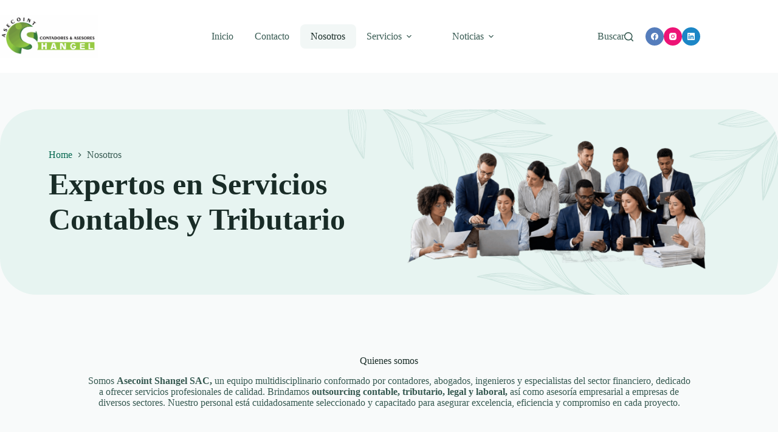

--- FILE ---
content_type: text/html; charset=UTF-8
request_url: https://www.asecoint.com.pe/nosotros/
body_size: 273662
content:
<!doctype html><html lang="es-PE"><head><script data-no-optimize="1">var litespeed_docref=sessionStorage.getItem("litespeed_docref");litespeed_docref&&(Object.defineProperty(document,"referrer",{get:function(){return litespeed_docref}}),sessionStorage.removeItem("litespeed_docref"));</script> <meta charset="UTF-8"><meta name="viewport" content="width=device-width, initial-scale=1, maximum-scale=5, viewport-fit=cover"><link rel="profile" href="https://gmpg.org/xfn/11"><meta name='robots' content='index, follow, max-image-preview:large, max-snippet:-1, max-video-preview:-1' /><style>img:is([sizes="auto" i], [sizes^="auto," i]) { contain-intrinsic-size: 3000px 1500px }</style> <script data-cfasync="false" data-pagespeed-no-defer>var gtm4wp_datalayer_name = "dataLayer";
	var dataLayer = dataLayer || [];</script> <title>Nosotros | Asecoint Shangel – Estudio Contable y Tributario</title><meta name="description" content="Somos Asecoint Shangel SAC, estudio contable con más de 20 años de experiencia.Brindamos servicios contables, tributarios y laborales a empresas en Perú." /><link rel="canonical" href="https://www.asecoint.com.pe/nosotros/" /><meta property="og:locale" content="es_ES" /><meta property="og:type" content="article" /><meta property="og:title" content="Nosotros | Asecoint Shangel – Estudio Contable y Tributario" /><meta property="og:description" content="Somos Asecoint Shangel SAC, estudio contable con más de 20 años de experiencia.Brindamos servicios contables, tributarios y laborales a empresas en Perú." /><meta property="og:url" content="https://www.asecoint.com.pe/nosotros/" /><meta property="og:site_name" content="Asecoint Shangel" /><meta property="article:publisher" content="https://www.facebook.com/asecoint" /><meta property="article:modified_time" content="2026-01-03T17:45:15+00:00" /><meta property="og:image" content="https://www.asecoint.com.pe/wp-content/uploads/2025/11/Gemini_Generated_Image_g0wsqxg0wsqxg0ws-1-scaled.png" /><meta name="twitter:label1" content="Est. reading time" /><meta name="twitter:data1" content="4 minutos" /> <script type="application/ld+json" class="yoast-schema-graph">{"@context":"https://schema.org","@graph":[{"@type":"WebPage","@id":"https://www.asecoint.com.pe/nosotros/","url":"https://www.asecoint.com.pe/nosotros/","name":"Nosotros | Asecoint Shangel – Estudio Contable y Tributario","isPartOf":{"@id":"https://www.asecoint.com.pe/#website"},"primaryImageOfPage":{"@id":"https://www.asecoint.com.pe/nosotros/#primaryimage"},"image":{"@id":"https://www.asecoint.com.pe/nosotros/#primaryimage"},"thumbnailUrl":"https://www.asecoint.com.pe/wp-content/uploads/2025/11/Gemini_Generated_Image_g0wsqxg0wsqxg0ws-1-scaled.png","datePublished":"2024-01-15T14:04:53+00:00","dateModified":"2026-01-03T17:45:15+00:00","description":"Somos Asecoint Shangel SAC, estudio contable con más de 20 años de experiencia.Brindamos servicios contables, tributarios y laborales a empresas en Perú.","breadcrumb":{"@id":"https://www.asecoint.com.pe/nosotros/#breadcrumb"},"inLanguage":"es-PE","potentialAction":[{"@type":"ReadAction","target":["https://www.asecoint.com.pe/nosotros/"]}]},{"@type":"ImageObject","inLanguage":"es-PE","@id":"https://www.asecoint.com.pe/nosotros/#primaryimage","url":"https://www.asecoint.com.pe/wp-content/uploads/2025/11/Gemini_Generated_Image_g0wsqxg0wsqxg0ws-1-scaled.png","contentUrl":"https://www.asecoint.com.pe/wp-content/uploads/2025/11/Gemini_Generated_Image_g0wsqxg0wsqxg0ws-1-scaled.png","width":2560,"height":1396},{"@type":"BreadcrumbList","@id":"https://www.asecoint.com.pe/nosotros/#breadcrumb","itemListElement":[{"@type":"ListItem","position":1,"name":"Inicio","item":"https://www.asecoint.com.pe/"},{"@type":"ListItem","position":2,"name":"Nosotros"}]},{"@type":"WebSite","@id":"https://www.asecoint.com.pe/#website","url":"https://www.asecoint.com.pe/","name":"Asecoint Shangel","description":"ASECOINT brinda servicios de auditoría, contabilidad y asesoría tributaria para empresas. Soluciones financieras confiables y personalizadas para tu negocio.","publisher":{"@id":"https://www.asecoint.com.pe/#organization"},"alternateName":"ASESORIA Y COMERCIALIZACION INTEGRAL SHANGEL S.A.C.","potentialAction":[{"@type":"SearchAction","target":{"@type":"EntryPoint","urlTemplate":"https://www.asecoint.com.pe/?s={search_term_string}"},"query-input":{"@type":"PropertyValueSpecification","valueRequired":true,"valueName":"search_term_string"}}],"inLanguage":"es-PE"},{"@type":"Organization","@id":"https://www.asecoint.com.pe/#organization","name":"Asecoint Shangel","url":"https://www.asecoint.com.pe/","logo":{"@type":"ImageObject","inLanguage":"es-PE","@id":"https://www.asecoint.com.pe/#/schema/logo/image/","url":"https://www.asecoint.com.pe/wp-content/uploads/2025/11/Asecoint-Shangel-1.png","contentUrl":"https://www.asecoint.com.pe/wp-content/uploads/2025/11/Asecoint-Shangel-1.png","width":2155,"height":934,"caption":"Asecoint Shangel"},"image":{"@id":"https://www.asecoint.com.pe/#/schema/logo/image/"},"sameAs":["https://www.facebook.com/asecoint"]}]}</script> <link rel="alternate" type="application/rss+xml" title="Asecoint Shangel &raquo; Feed" href="https://www.asecoint.com.pe/feed/" /><link rel="alternate" type="application/rss+xml" title="Asecoint Shangel &raquo; Feed de los comentarios" href="https://www.asecoint.com.pe/comments/feed/" /><link data-optimized="2" rel="stylesheet" href="https://www.asecoint.com.pe/wp-content/litespeed/css/cb214c7d08ba23fc04b214c6055f21db.css?ver=b55bb" /><style id='ugb-style-css-inline-css'>:root {--stk-block-width-default-detected: 1290px;}
#start-resizable-editor-section{display:none}@media only screen and (min-width:1000px){:where(.has-text-align-left) .stk-block-divider{--stk-dots-margin-left:0;--stk-dots-margin-right:auto}:where(.has-text-align-right) .stk-block-divider{--stk-dots-margin-right:0;--stk-dots-margin-left:auto}:where(.has-text-align-center) .stk-block-divider{--stk-dots-margin-right:auto;--stk-dots-margin-left:auto}.stk-block.stk-block-divider.has-text-align-center{--stk-dots-margin-right:auto;--stk-dots-margin-left:auto}.stk-block.stk-block-divider.has-text-align-right{--stk-dots-margin-right:0;--stk-dots-margin-left:auto}.stk-block.stk-block-divider.has-text-align-left{--stk-dots-margin-left:0;--stk-dots-margin-right:auto}.stk-block-feature>*>.stk-row{flex-wrap:var(--stk-feature-flex-wrap,nowrap)}.stk-row{flex-wrap:nowrap}.stk--hide-desktop,.stk--hide-desktop.stk-block{display:none!important}}@media only screen and (min-width:690px){:where(body:not(.wp-admin) .stk-block-column:first-child:nth-last-child(2)){flex:1 1 calc(50% - var(--stk-column-gap, 0px)*1/2)!important}:where(body:not(.wp-admin) .stk-block-column:nth-child(2):last-child){flex:1 1 calc(50% - var(--stk-column-gap, 0px)*1/2)!important}:where(body:not(.wp-admin) .stk-block-column:first-child:nth-last-child(3)){flex:1 1 calc(33.33333% - var(--stk-column-gap, 0px)*2/3)!important}:where(body:not(.wp-admin) .stk-block-column:nth-child(2):nth-last-child(2)){flex:1 1 calc(33.33333% - var(--stk-column-gap, 0px)*2/3)!important}:where(body:not(.wp-admin) .stk-block-column:nth-child(3):last-child){flex:1 1 calc(33.33333% - var(--stk-column-gap, 0px)*2/3)!important}:where(body:not(.wp-admin) .stk-block-column:first-child:nth-last-child(4)){flex:1 1 calc(25% - var(--stk-column-gap, 0px)*3/4)!important}:where(body:not(.wp-admin) .stk-block-column:nth-child(2):nth-last-child(3)){flex:1 1 calc(25% - var(--stk-column-gap, 0px)*3/4)!important}:where(body:not(.wp-admin) .stk-block-column:nth-child(3):nth-last-child(2)){flex:1 1 calc(25% - var(--stk-column-gap, 0px)*3/4)!important}:where(body:not(.wp-admin) .stk-block-column:nth-child(4):last-child){flex:1 1 calc(25% - var(--stk-column-gap, 0px)*3/4)!important}:where(body:not(.wp-admin) .stk-block-column:first-child:nth-last-child(5)){flex:1 1 calc(20% - var(--stk-column-gap, 0px)*4/5)!important}:where(body:not(.wp-admin) .stk-block-column:nth-child(2):nth-last-child(4)){flex:1 1 calc(20% - var(--stk-column-gap, 0px)*4/5)!important}:where(body:not(.wp-admin) .stk-block-column:nth-child(3):nth-last-child(3)){flex:1 1 calc(20% - var(--stk-column-gap, 0px)*4/5)!important}:where(body:not(.wp-admin) .stk-block-column:nth-child(4):nth-last-child(2)){flex:1 1 calc(20% - var(--stk-column-gap, 0px)*4/5)!important}:where(body:not(.wp-admin) .stk-block-column:nth-child(5):last-child){flex:1 1 calc(20% - var(--stk-column-gap, 0px)*4/5)!important}:where(body:not(.wp-admin) .stk-block-column:first-child:nth-last-child(6)){flex:1 1 calc(16.66667% - var(--stk-column-gap, 0px)*5/6)!important}:where(body:not(.wp-admin) .stk-block-column:nth-child(2):nth-last-child(5)){flex:1 1 calc(16.66667% - var(--stk-column-gap, 0px)*5/6)!important}:where(body:not(.wp-admin) .stk-block-column:nth-child(3):nth-last-child(4)){flex:1 1 calc(16.66667% - var(--stk-column-gap, 0px)*5/6)!important}:where(body:not(.wp-admin) .stk-block-column:nth-child(4):nth-last-child(3)){flex:1 1 calc(16.66667% - var(--stk-column-gap, 0px)*5/6)!important}:where(body:not(.wp-admin) .stk-block-column:nth-child(5):nth-last-child(2)){flex:1 1 calc(16.66667% - var(--stk-column-gap, 0px)*5/6)!important}:where(body:not(.wp-admin) .stk-block-column:nth-child(6):last-child){flex:1 1 calc(16.66667% - var(--stk-column-gap, 0px)*5/6)!important}.stk-block-tabs>.stk-inner-blocks.stk-block-tabs--vertical{grid-template-columns:auto 1fr auto}.stk-block-tabs>.stk-inner-blocks.stk-block-tabs--vertical>.stk-block-tab-labels:first-child{grid-column:1/2}.stk-block-tabs>.stk-inner-blocks.stk-block-tabs--vertical>.stk-block-tab-content:last-child{grid-column:2/4}.stk-block-tabs>.stk-inner-blocks.stk-block-tabs--vertical>.stk-block-tab-content:first-child{grid-column:1/3}.stk-block-tabs>.stk-inner-blocks.stk-block-tabs--vertical>.stk-block-tab-labels:last-child{grid-column:3/4}.stk-block .stk-block.aligncenter,.stk-block-carousel:is(.aligncenter,.alignwide,.alignfull)>:where(.stk-block-carousel__content-wrapper)>.stk-content-align:not(.alignwide):not(.alignfull),.stk-block:is(.aligncenter,.alignwide,.alignfull)>.stk-content-align:not(.alignwide):not(.alignfull){margin-left:auto;margin-right:auto;max-width:var(--stk-block-default-width,var(--stk-block-width-default-detected,900px));width:100%}.stk-block .stk-block.alignwide,.stk-block-carousel:is(.aligncenter,.alignwide,.alignfull)>:where(.stk-block-carousel__content-wrapper)>.stk-content-align.alignwide,.stk-block:is(.aligncenter,.alignwide,.alignfull)>.stk-content-align.alignwide{margin-left:auto;margin-right:auto;max-width:var(--stk-block-wide-width,var(--stk-block-width-wide-detected,80vw));width:100%}.stk-row.stk-columns-2>.stk-column{flex:1 1 50%;max-width:50%}.stk-row.stk-columns-3>.stk-column{flex:1 1 33.3333333333%;max-width:33.3333333333%}.stk-row.stk-columns-4>.stk-column{flex:1 1 25%;max-width:25%}.stk-row.stk-columns-5>.stk-column{flex:1 1 20%;max-width:20%}.stk-row.stk-columns-6>.stk-column{flex:1 1 16.6666666667%;max-width:16.6666666667%}.stk-row.stk-columns-7>.stk-column{flex:1 1 14.2857142857%;max-width:14.2857142857%}.stk-row.stk-columns-8>.stk-column{flex:1 1 12.5%;max-width:12.5%}.stk-row.stk-columns-9>.stk-column{flex:1 1 11.1111111111%;max-width:11.1111111111%}.stk-row.stk-columns-10>.stk-column{flex:1 1 10%;max-width:10%}}@media only screen and (min-width:690px) and (max-width:999px){.stk-button-group:is(.stk--collapse-on-tablet)>.block-editor-inner-blocks>.block-editor-block-list__layout>[data-block]{margin-inline-end:var(--stk-alignment-margin-right);margin-inline-start:var(--stk-alignment-margin-left)}:where(.has-text-align-left-tablet) .stk-block-divider{--stk-dots-margin-left:0;--stk-dots-margin-right:auto}:where(.has-text-align-right-tablet) .stk-block-divider{--stk-dots-margin-right:0;--stk-dots-margin-left:auto}:where(.has-text-align-center-tablet) .stk-block-divider{--stk-dots-margin-right:auto;--stk-dots-margin-left:auto}.stk--hide-tablet,.stk--hide-tablet.stk-block{display:none!important}.stk-button-group:is(.stk--collapse-on-tablet) .stk-block:is(.stk-block-button,.stk-block-icon-button){margin-inline-end:var(--stk-alignment-margin-right);margin-inline-start:var(--stk-alignment-margin-left)}}@media only screen and (max-width:999px){.stk-block-button{min-width:-moz-fit-content;min-width:fit-content}.stk-block.stk-block-divider.has-text-align-center-tablet{--stk-dots-margin-right:auto;--stk-dots-margin-left:auto}.stk-block.stk-block-divider.has-text-align-right-tablet{--stk-dots-margin-right:0;--stk-dots-margin-left:auto}.stk-block.stk-block-divider.has-text-align-left-tablet{--stk-dots-margin-left:0;--stk-dots-margin-right:auto}.has-text-align-center-tablet{--stk-alignment-padding-left:0;--stk-alignment-justify-content:center;--stk-alignment-text-align:center;--stk-alignment-margin-left:auto;--stk-alignment-margin-right:auto;text-align:var(--stk-alignment-text-align,start)}.has-text-align-left-tablet{--stk-alignment-justify-content:flex-start;--stk-alignment-text-align:start;--stk-alignment-margin-left:0;--stk-alignment-margin-right:auto;text-align:var(--stk-alignment-text-align,start)}.has-text-align-right-tablet{--stk-alignment-justify-content:flex-end;--stk-alignment-text-align:end;--stk-alignment-margin-left:auto;--stk-alignment-margin-right:0;text-align:var(--stk-alignment-text-align,start)}.has-text-align-justify-tablet{--stk-alignment-text-align:justify}.has-text-align-space-between-tablet{--stk-alignment-justify-content:space-between}.has-text-align-space-around-tablet{--stk-alignment-justify-content:space-around}.has-text-align-space-evenly-tablet{--stk-alignment-justify-content:space-evenly}.stk-block-timeline.stk-block-timeline__ios-polyfill{--fixed-bg:linear-gradient(to bottom,var(--line-accent-bg-color,#000) 0,var(--line-accent-bg-color-2,#000) var(--line-accent-bg-location,50%))}}@media only screen and (max-width:689px){.stk-button-group:is(.stk--collapse-on-mobile)>.block-editor-inner-blocks>.block-editor-block-list__layout>[data-block],.stk-button-group:is(.stk--collapse-on-tablet)>.block-editor-inner-blocks>.block-editor-block-list__layout>[data-block]{margin-inline-end:var(--stk-alignment-margin-right);margin-inline-start:var(--stk-alignment-margin-left)}.entry-content .stk-block.stk-has-top-separator{padding-top:23vw}.entry-content .stk-block.stk-has-bottom-separator{padding-bottom:23vw}.entry-content .stk-block .stk-separator__wrapper{height:23vw}.stk-block-carousel.stk--hide-mobile-arrows>.stk-block-carousel__content-wrapper>*>.stk-block-carousel__buttons,.stk-block-carousel.stk--hide-mobile-dots>.stk-block-carousel__content-wrapper>.stk-block-carousel__dots{display:none}:where(.has-text-align-left-mobile) .stk-block-divider{--stk-dots-margin-left:0;--stk-dots-margin-right:auto}:where(.has-text-align-right-mobile) .stk-block-divider{--stk-dots-margin-right:0;--stk-dots-margin-left:auto}:where(.has-text-align-center-mobile) .stk-block-divider{--stk-dots-margin-right:auto;--stk-dots-margin-left:auto}.stk-block.stk-block-divider.has-text-align-center-mobile{--stk-dots-margin-right:auto;--stk-dots-margin-left:auto}.stk-block.stk-block-divider.has-text-align-right-mobile{--stk-dots-margin-right:0;--stk-dots-margin-left:auto}.stk-block.stk-block-divider.has-text-align-left-mobile{--stk-dots-margin-left:0;--stk-dots-margin-right:auto}.stk-block.stk-block-feature:is(.is-style-default,.is-style-horizontal)>.stk-container>.stk-inner-blocks.stk-block-content{flex-direction:column-reverse}.stk-block-posts{--stk-columns:1}.stk-block-tab-labels:not(.stk-block-tab-labels--wrap-mobile){overflow-x:auto!important;width:100%}.stk-block-tab-labels:not(.stk-block-tab-labels--wrap-mobile)::-webkit-scrollbar{height:0!important}.stk-block-tab-labels:not(.stk-block-tab-labels--wrap-mobile) .stk-block-tab-labels__wrapper{flex-wrap:nowrap;min-width:-webkit-fill-available;min-width:fill-available;width:max-content}.stk-block-tabs>.stk-inner-blocks{grid-template-columns:1fr}.stk-block-tabs>.stk-inner-blocks>.stk-block-tab-labels:last-child{grid-row:1/2}:root{--stk-block-margin-bottom:16px;--stk-column-margin:8px;--stk-container-padding:24px;--stk-container-padding-large:32px 24px;--stk-container-padding-small:8px 24px;--stk-block-background-padding:16px}.stk-block .stk-block:is(.aligncenter,.alignwide),.stk-block:is(.aligncenter,.alignwide,.alignfull)>.stk-content-align.alignwide,.stk-block:is(.aligncenter,.alignwide,.alignfull)>.stk-content-align:not(.alignwide):not(.alignfull){width:100%}.stk-column{flex:1 1 100%;max-width:100%}.stk--hide-mobile,.stk--hide-mobile.stk-block{display:none!important}.stk-button-group:is(.stk--collapse-on-mobile) .stk-block:is(.stk-block-button,.stk-block-icon-button),.stk-button-group:is(.stk--collapse-on-tablet) .stk-block:is(.stk-block-button,.stk-block-icon-button){margin-inline-end:var(--stk-alignment-margin-right);margin-inline-start:var(--stk-alignment-margin-left)}.has-text-align-center-mobile{--stk-alignment-padding-left:0;--stk-alignment-justify-content:center;--stk-alignment-text-align:center;--stk-alignment-margin-left:auto;--stk-alignment-margin-right:auto;text-align:var(--stk-alignment-text-align,start)}.has-text-align-left-mobile{--stk-alignment-justify-content:flex-start;--stk-alignment-text-align:start;--stk-alignment-margin-left:0;--stk-alignment-margin-right:auto;text-align:var(--stk-alignment-text-align,start)}.has-text-align-right-mobile{--stk-alignment-justify-content:flex-end;--stk-alignment-text-align:end;--stk-alignment-margin-left:auto;--stk-alignment-margin-right:0;text-align:var(--stk-alignment-text-align,start)}.has-text-align-justify-mobile{--stk-alignment-text-align:justify}.has-text-align-space-between-mobile{--stk-alignment-justify-content:space-between}.has-text-align-space-around-mobile{--stk-alignment-justify-content:space-around}.has-text-align-space-evenly-mobile{--stk-alignment-justify-content:space-evenly}.stk-block.stk-block-timeline{--content-line:0!important;padding-top:0}.stk-block-timeline>.stk-inner-blocks{align-items:flex-start;grid-template-columns:var(--line-dot-size,16px) 1fr;grid-template-rows:auto 1fr;padding-left:16px}.stk-block-timeline>.stk-inner-blocks:after{inset-inline-start:calc(var(--line-dot-size, 16px)/2 - var(--line-bg-width, 3px)/2 + 16px)}.stk-block-timeline .stk-block-timeline__middle{inset-block-start:8px;inset-inline-start:16px;position:absolute}.stk-block-timeline .stk-block-timeline__content{grid-column:2/3;grid-row:2/3;text-align:start}.stk-block-timeline .stk-block-timeline__date{grid-column:2/3;grid-row:1/2;text-align:start}.stk-block-timeline>.stk-inner-blocks:after{bottom:calc(100% - var(--line-dot-size, 16px)/2 - .5em);top:calc(var(--line-dot-size, 16px)/2 + .5em)}.stk-block-timeline+.stk-block-timeline>.stk-inner-blocks:after{top:-16px}}#end-resizable-editor-section{display:none}</style><style id='ugb-block-style-inheritance-nodep-inline-css'>/* Block style inheritance */
:root{--stk-button-column-gap:var(--theme-content-spacing);--stk-button-row-gap:var(--theme-content-spacing);}</style><style id='ugb-style-css-nodep-inline-css'>/* Global Color Schemes (background-scheme-default-3) */
.stk--background-scheme--scheme-default-3{--stk-block-background-color:#0f0e17;--stk-heading-color:#fffffe;--stk-text-color:#fffffe;--stk-link-color:#f00069;--stk-accent-color:#f00069;--stk-subtitle-color:#f00069;--stk-button-background-color:#f00069;--stk-button-text-color:#fffffe;--stk-button-outline-color:#fffffe;}
/* Global Color Schemes (container-scheme-default-3) */
.stk--container-scheme--scheme-default-3{--stk-container-background-color:#0f0e17;--stk-heading-color:#fffffe;--stk-text-color:#fffffe;--stk-link-color:#f00069;--stk-accent-color:#f00069;--stk-subtitle-color:#f00069;--stk-button-background-color:#f00069;--stk-button-text-color:#fffffe;--stk-button-outline-color:#fffffe;}
/* Global Preset Controls */
:root{--stk--preset--font-size--small:var(--wp--preset--font-size--small);--stk--preset--font-size--medium:var(--wp--preset--font-size--medium);--stk--preset--font-size--large:var(--wp--preset--font-size--large);--stk--preset--font-size--x-large:var(--wp--preset--font-size--x-large);--stk--preset--font-size--xx-large:var(--wp--preset--font-size--xx-large);--stk--preset--spacing--20:var(--wp--preset--spacing--20);--stk--preset--spacing--30:var(--wp--preset--spacing--30);--stk--preset--spacing--40:var(--wp--preset--spacing--40);--stk--preset--spacing--50:var(--wp--preset--spacing--50);--stk--preset--spacing--60:var(--wp--preset--spacing--60);--stk--preset--spacing--70:var(--wp--preset--spacing--70);--stk--preset--spacing--80:var(--wp--preset--spacing--80);}</style><style id='global-styles-inline-css'>:root{--wp--preset--aspect-ratio--square: 1;--wp--preset--aspect-ratio--4-3: 4/3;--wp--preset--aspect-ratio--3-4: 3/4;--wp--preset--aspect-ratio--3-2: 3/2;--wp--preset--aspect-ratio--2-3: 2/3;--wp--preset--aspect-ratio--16-9: 16/9;--wp--preset--aspect-ratio--9-16: 9/16;--wp--preset--color--black: #000000;--wp--preset--color--cyan-bluish-gray: #abb8c3;--wp--preset--color--white: #ffffff;--wp--preset--color--pale-pink: #f78da7;--wp--preset--color--vivid-red: #cf2e2e;--wp--preset--color--luminous-vivid-orange: #ff6900;--wp--preset--color--luminous-vivid-amber: #fcb900;--wp--preset--color--light-green-cyan: #7bdcb5;--wp--preset--color--vivid-green-cyan: #00d084;--wp--preset--color--pale-cyan-blue: #8ed1fc;--wp--preset--color--vivid-cyan-blue: #0693e3;--wp--preset--color--vivid-purple: #9b51e0;--wp--preset--color--palette-color-1: var(--theme-palette-color-1, #076951);--wp--preset--color--palette-color-2: var(--theme-palette-color-2, #16876b);--wp--preset--color--palette-color-3: var(--theme-palette-color-3, #365951);--wp--preset--color--palette-color-4: var(--theme-palette-color-4, #192c27);--wp--preset--color--palette-color-5: var(--theme-palette-color-5, #E7F4F1);--wp--preset--color--palette-color-6: var(--theme-palette-color-6, #F2F7F6);--wp--preset--color--palette-color-7: var(--theme-palette-color-7, #f8fafa);--wp--preset--color--palette-color-8: var(--theme-palette-color-8, #ffffff);--wp--preset--gradient--vivid-cyan-blue-to-vivid-purple: linear-gradient(135deg,rgba(6,147,227,1) 0%,rgb(155,81,224) 100%);--wp--preset--gradient--light-green-cyan-to-vivid-green-cyan: linear-gradient(135deg,rgb(122,220,180) 0%,rgb(0,208,130) 100%);--wp--preset--gradient--luminous-vivid-amber-to-luminous-vivid-orange: linear-gradient(135deg,rgba(252,185,0,1) 0%,rgba(255,105,0,1) 100%);--wp--preset--gradient--luminous-vivid-orange-to-vivid-red: linear-gradient(135deg,rgba(255,105,0,1) 0%,rgb(207,46,46) 100%);--wp--preset--gradient--very-light-gray-to-cyan-bluish-gray: linear-gradient(135deg,rgb(238,238,238) 0%,rgb(169,184,195) 100%);--wp--preset--gradient--cool-to-warm-spectrum: linear-gradient(135deg,rgb(74,234,220) 0%,rgb(151,120,209) 20%,rgb(207,42,186) 40%,rgb(238,44,130) 60%,rgb(251,105,98) 80%,rgb(254,248,76) 100%);--wp--preset--gradient--blush-light-purple: linear-gradient(135deg,rgb(255,206,236) 0%,rgb(152,150,240) 100%);--wp--preset--gradient--blush-bordeaux: linear-gradient(135deg,rgb(254,205,165) 0%,rgb(254,45,45) 50%,rgb(107,0,62) 100%);--wp--preset--gradient--luminous-dusk: linear-gradient(135deg,rgb(255,203,112) 0%,rgb(199,81,192) 50%,rgb(65,88,208) 100%);--wp--preset--gradient--pale-ocean: linear-gradient(135deg,rgb(255,245,203) 0%,rgb(182,227,212) 50%,rgb(51,167,181) 100%);--wp--preset--gradient--electric-grass: linear-gradient(135deg,rgb(202,248,128) 0%,rgb(113,206,126) 100%);--wp--preset--gradient--midnight: linear-gradient(135deg,rgb(2,3,129) 0%,rgb(40,116,252) 100%);--wp--preset--gradient--juicy-peach: linear-gradient(to right, #ffecd2 0%, #fcb69f 100%);--wp--preset--gradient--young-passion: linear-gradient(to right, #ff8177 0%, #ff867a 0%, #ff8c7f 21%, #f99185 52%, #cf556c 78%, #b12a5b 100%);--wp--preset--gradient--true-sunset: linear-gradient(to right, #fa709a 0%, #fee140 100%);--wp--preset--gradient--morpheus-den: linear-gradient(to top, #30cfd0 0%, #330867 100%);--wp--preset--gradient--plum-plate: linear-gradient(135deg, #667eea 0%, #764ba2 100%);--wp--preset--gradient--aqua-splash: linear-gradient(15deg, #13547a 0%, #80d0c7 100%);--wp--preset--gradient--love-kiss: linear-gradient(to top, #ff0844 0%, #ffb199 100%);--wp--preset--gradient--new-retrowave: linear-gradient(to top, #3b41c5 0%, #a981bb 49%, #ffc8a9 100%);--wp--preset--gradient--plum-bath: linear-gradient(to top, #cc208e 0%, #6713d2 100%);--wp--preset--gradient--high-flight: linear-gradient(to right, #0acffe 0%, #495aff 100%);--wp--preset--gradient--teen-party: linear-gradient(-225deg, #FF057C 0%, #8D0B93 50%, #321575 100%);--wp--preset--gradient--fabled-sunset: linear-gradient(-225deg, #231557 0%, #44107A 29%, #FF1361 67%, #FFF800 100%);--wp--preset--gradient--arielle-smile: radial-gradient(circle 248px at center, #16d9e3 0%, #30c7ec 47%, #46aef7 100%);--wp--preset--gradient--itmeo-branding: linear-gradient(180deg, #2af598 0%, #009efd 100%);--wp--preset--gradient--deep-blue: linear-gradient(to right, #6a11cb 0%, #2575fc 100%);--wp--preset--gradient--strong-bliss: linear-gradient(to right, #f78ca0 0%, #f9748f 19%, #fd868c 60%, #fe9a8b 100%);--wp--preset--gradient--sweet-period: linear-gradient(to top, #3f51b1 0%, #5a55ae 13%, #7b5fac 25%, #8f6aae 38%, #a86aa4 50%, #cc6b8e 62%, #f18271 75%, #f3a469 87%, #f7c978 100%);--wp--preset--gradient--purple-division: linear-gradient(to top, #7028e4 0%, #e5b2ca 100%);--wp--preset--gradient--cold-evening: linear-gradient(to top, #0c3483 0%, #a2b6df 100%, #6b8cce 100%, #a2b6df 100%);--wp--preset--gradient--mountain-rock: linear-gradient(to right, #868f96 0%, #596164 100%);--wp--preset--gradient--desert-hump: linear-gradient(to top, #c79081 0%, #dfa579 100%);--wp--preset--gradient--ethernal-constance: linear-gradient(to top, #09203f 0%, #537895 100%);--wp--preset--gradient--happy-memories: linear-gradient(-60deg, #ff5858 0%, #f09819 100%);--wp--preset--gradient--grown-early: linear-gradient(to top, #0ba360 0%, #3cba92 100%);--wp--preset--gradient--morning-salad: linear-gradient(-225deg, #B7F8DB 0%, #50A7C2 100%);--wp--preset--gradient--night-call: linear-gradient(-225deg, #AC32E4 0%, #7918F2 48%, #4801FF 100%);--wp--preset--gradient--mind-crawl: linear-gradient(-225deg, #473B7B 0%, #3584A7 51%, #30D2BE 100%);--wp--preset--gradient--angel-care: linear-gradient(-225deg, #FFE29F 0%, #FFA99F 48%, #FF719A 100%);--wp--preset--gradient--juicy-cake: linear-gradient(to top, #e14fad 0%, #f9d423 100%);--wp--preset--gradient--rich-metal: linear-gradient(to right, #d7d2cc 0%, #304352 100%);--wp--preset--gradient--mole-hall: linear-gradient(-20deg, #616161 0%, #9bc5c3 100%);--wp--preset--gradient--cloudy-knoxville: linear-gradient(120deg, #fdfbfb 0%, #ebedee 100%);--wp--preset--gradient--soft-grass: linear-gradient(to top, #c1dfc4 0%, #deecdd 100%);--wp--preset--gradient--saint-petersburg: linear-gradient(135deg, #f5f7fa 0%, #c3cfe2 100%);--wp--preset--gradient--everlasting-sky: linear-gradient(135deg, #fdfcfb 0%, #e2d1c3 100%);--wp--preset--gradient--kind-steel: linear-gradient(-20deg, #e9defa 0%, #fbfcdb 100%);--wp--preset--gradient--over-sun: linear-gradient(60deg, #abecd6 0%, #fbed96 100%);--wp--preset--gradient--premium-white: linear-gradient(to top, #d5d4d0 0%, #d5d4d0 1%, #eeeeec 31%, #efeeec 75%, #e9e9e7 100%);--wp--preset--gradient--clean-mirror: linear-gradient(45deg, #93a5cf 0%, #e4efe9 100%);--wp--preset--gradient--wild-apple: linear-gradient(to top, #d299c2 0%, #fef9d7 100%);--wp--preset--gradient--snow-again: linear-gradient(to top, #e6e9f0 0%, #eef1f5 100%);--wp--preset--gradient--confident-cloud: linear-gradient(to top, #dad4ec 0%, #dad4ec 1%, #f3e7e9 100%);--wp--preset--gradient--glass-water: linear-gradient(to top, #dfe9f3 0%, white 100%);--wp--preset--gradient--perfect-white: linear-gradient(-225deg, #E3FDF5 0%, #FFE6FA 100%);--wp--preset--font-size--small: 13px;--wp--preset--font-size--medium: 20px;--wp--preset--font-size--large: clamp(22px, 1.375rem + ((1vw - 3.2px) * 0.625), 30px);--wp--preset--font-size--x-large: clamp(30px, 1.875rem + ((1vw - 3.2px) * 1.563), 50px);--wp--preset--font-size--xx-large: clamp(45px, 2.813rem + ((1vw - 3.2px) * 2.734), 80px);--wp--preset--spacing--20: 0.44rem;--wp--preset--spacing--30: 0.67rem;--wp--preset--spacing--40: 1rem;--wp--preset--spacing--50: 1.5rem;--wp--preset--spacing--60: 2.25rem;--wp--preset--spacing--70: 3.38rem;--wp--preset--spacing--80: 5.06rem;--wp--preset--shadow--natural: 6px 6px 9px rgba(0, 0, 0, 0.2);--wp--preset--shadow--deep: 12px 12px 50px rgba(0, 0, 0, 0.4);--wp--preset--shadow--sharp: 6px 6px 0px rgba(0, 0, 0, 0.2);--wp--preset--shadow--outlined: 6px 6px 0px -3px rgba(255, 255, 255, 1), 6px 6px rgba(0, 0, 0, 1);--wp--preset--shadow--crisp: 6px 6px 0px rgba(0, 0, 0, 1);}:root { --wp--style--global--content-size: var(--theme-block-max-width);--wp--style--global--wide-size: var(--theme-block-wide-max-width); }:where(body) { margin: 0; }.wp-site-blocks > .alignleft { float: left; margin-right: 2em; }.wp-site-blocks > .alignright { float: right; margin-left: 2em; }.wp-site-blocks > .aligncenter { justify-content: center; margin-left: auto; margin-right: auto; }:where(.wp-site-blocks) > * { margin-block-start: var(--theme-content-spacing); margin-block-end: 0; }:where(.wp-site-blocks) > :first-child { margin-block-start: 0; }:where(.wp-site-blocks) > :last-child { margin-block-end: 0; }:root { --wp--style--block-gap: var(--theme-content-spacing); }:root :where(.is-layout-flow) > :first-child{margin-block-start: 0;}:root :where(.is-layout-flow) > :last-child{margin-block-end: 0;}:root :where(.is-layout-flow) > *{margin-block-start: var(--theme-content-spacing);margin-block-end: 0;}:root :where(.is-layout-constrained) > :first-child{margin-block-start: 0;}:root :where(.is-layout-constrained) > :last-child{margin-block-end: 0;}:root :where(.is-layout-constrained) > *{margin-block-start: var(--theme-content-spacing);margin-block-end: 0;}:root :where(.is-layout-flex){gap: var(--theme-content-spacing);}:root :where(.is-layout-grid){gap: var(--theme-content-spacing);}.is-layout-flow > .alignleft{float: left;margin-inline-start: 0;margin-inline-end: 2em;}.is-layout-flow > .alignright{float: right;margin-inline-start: 2em;margin-inline-end: 0;}.is-layout-flow > .aligncenter{margin-left: auto !important;margin-right: auto !important;}.is-layout-constrained > .alignleft{float: left;margin-inline-start: 0;margin-inline-end: 2em;}.is-layout-constrained > .alignright{float: right;margin-inline-start: 2em;margin-inline-end: 0;}.is-layout-constrained > .aligncenter{margin-left: auto !important;margin-right: auto !important;}.is-layout-constrained > :where(:not(.alignleft):not(.alignright):not(.alignfull)){max-width: var(--wp--style--global--content-size);margin-left: auto !important;margin-right: auto !important;}.is-layout-constrained > .alignwide{max-width: var(--wp--style--global--wide-size);}body .is-layout-flex{display: flex;}.is-layout-flex{flex-wrap: wrap;align-items: center;}.is-layout-flex > :is(*, div){margin: 0;}body .is-layout-grid{display: grid;}.is-layout-grid > :is(*, div){margin: 0;}body{padding-top: 0px;padding-right: 0px;padding-bottom: 0px;padding-left: 0px;}.has-black-color{color: var(--wp--preset--color--black) !important;}.has-cyan-bluish-gray-color{color: var(--wp--preset--color--cyan-bluish-gray) !important;}.has-white-color{color: var(--wp--preset--color--white) !important;}.has-pale-pink-color{color: var(--wp--preset--color--pale-pink) !important;}.has-vivid-red-color{color: var(--wp--preset--color--vivid-red) !important;}.has-luminous-vivid-orange-color{color: var(--wp--preset--color--luminous-vivid-orange) !important;}.has-luminous-vivid-amber-color{color: var(--wp--preset--color--luminous-vivid-amber) !important;}.has-light-green-cyan-color{color: var(--wp--preset--color--light-green-cyan) !important;}.has-vivid-green-cyan-color{color: var(--wp--preset--color--vivid-green-cyan) !important;}.has-pale-cyan-blue-color{color: var(--wp--preset--color--pale-cyan-blue) !important;}.has-vivid-cyan-blue-color{color: var(--wp--preset--color--vivid-cyan-blue) !important;}.has-vivid-purple-color{color: var(--wp--preset--color--vivid-purple) !important;}.has-palette-color-1-color{color: var(--wp--preset--color--palette-color-1) !important;}.has-palette-color-2-color{color: var(--wp--preset--color--palette-color-2) !important;}.has-palette-color-3-color{color: var(--wp--preset--color--palette-color-3) !important;}.has-palette-color-4-color{color: var(--wp--preset--color--palette-color-4) !important;}.has-palette-color-5-color{color: var(--wp--preset--color--palette-color-5) !important;}.has-palette-color-6-color{color: var(--wp--preset--color--palette-color-6) !important;}.has-palette-color-7-color{color: var(--wp--preset--color--palette-color-7) !important;}.has-palette-color-8-color{color: var(--wp--preset--color--palette-color-8) !important;}.has-black-background-color{background-color: var(--wp--preset--color--black) !important;}.has-cyan-bluish-gray-background-color{background-color: var(--wp--preset--color--cyan-bluish-gray) !important;}.has-white-background-color{background-color: var(--wp--preset--color--white) !important;}.has-pale-pink-background-color{background-color: var(--wp--preset--color--pale-pink) !important;}.has-vivid-red-background-color{background-color: var(--wp--preset--color--vivid-red) !important;}.has-luminous-vivid-orange-background-color{background-color: var(--wp--preset--color--luminous-vivid-orange) !important;}.has-luminous-vivid-amber-background-color{background-color: var(--wp--preset--color--luminous-vivid-amber) !important;}.has-light-green-cyan-background-color{background-color: var(--wp--preset--color--light-green-cyan) !important;}.has-vivid-green-cyan-background-color{background-color: var(--wp--preset--color--vivid-green-cyan) !important;}.has-pale-cyan-blue-background-color{background-color: var(--wp--preset--color--pale-cyan-blue) !important;}.has-vivid-cyan-blue-background-color{background-color: var(--wp--preset--color--vivid-cyan-blue) !important;}.has-vivid-purple-background-color{background-color: var(--wp--preset--color--vivid-purple) !important;}.has-palette-color-1-background-color{background-color: var(--wp--preset--color--palette-color-1) !important;}.has-palette-color-2-background-color{background-color: var(--wp--preset--color--palette-color-2) !important;}.has-palette-color-3-background-color{background-color: var(--wp--preset--color--palette-color-3) !important;}.has-palette-color-4-background-color{background-color: var(--wp--preset--color--palette-color-4) !important;}.has-palette-color-5-background-color{background-color: var(--wp--preset--color--palette-color-5) !important;}.has-palette-color-6-background-color{background-color: var(--wp--preset--color--palette-color-6) !important;}.has-palette-color-7-background-color{background-color: var(--wp--preset--color--palette-color-7) !important;}.has-palette-color-8-background-color{background-color: var(--wp--preset--color--palette-color-8) !important;}.has-black-border-color{border-color: var(--wp--preset--color--black) !important;}.has-cyan-bluish-gray-border-color{border-color: var(--wp--preset--color--cyan-bluish-gray) !important;}.has-white-border-color{border-color: var(--wp--preset--color--white) !important;}.has-pale-pink-border-color{border-color: var(--wp--preset--color--pale-pink) !important;}.has-vivid-red-border-color{border-color: var(--wp--preset--color--vivid-red) !important;}.has-luminous-vivid-orange-border-color{border-color: var(--wp--preset--color--luminous-vivid-orange) !important;}.has-luminous-vivid-amber-border-color{border-color: var(--wp--preset--color--luminous-vivid-amber) !important;}.has-light-green-cyan-border-color{border-color: var(--wp--preset--color--light-green-cyan) !important;}.has-vivid-green-cyan-border-color{border-color: var(--wp--preset--color--vivid-green-cyan) !important;}.has-pale-cyan-blue-border-color{border-color: var(--wp--preset--color--pale-cyan-blue) !important;}.has-vivid-cyan-blue-border-color{border-color: var(--wp--preset--color--vivid-cyan-blue) !important;}.has-vivid-purple-border-color{border-color: var(--wp--preset--color--vivid-purple) !important;}.has-palette-color-1-border-color{border-color: var(--wp--preset--color--palette-color-1) !important;}.has-palette-color-2-border-color{border-color: var(--wp--preset--color--palette-color-2) !important;}.has-palette-color-3-border-color{border-color: var(--wp--preset--color--palette-color-3) !important;}.has-palette-color-4-border-color{border-color: var(--wp--preset--color--palette-color-4) !important;}.has-palette-color-5-border-color{border-color: var(--wp--preset--color--palette-color-5) !important;}.has-palette-color-6-border-color{border-color: var(--wp--preset--color--palette-color-6) !important;}.has-palette-color-7-border-color{border-color: var(--wp--preset--color--palette-color-7) !important;}.has-palette-color-8-border-color{border-color: var(--wp--preset--color--palette-color-8) !important;}.has-vivid-cyan-blue-to-vivid-purple-gradient-background{background: var(--wp--preset--gradient--vivid-cyan-blue-to-vivid-purple) !important;}.has-light-green-cyan-to-vivid-green-cyan-gradient-background{background: var(--wp--preset--gradient--light-green-cyan-to-vivid-green-cyan) !important;}.has-luminous-vivid-amber-to-luminous-vivid-orange-gradient-background{background: var(--wp--preset--gradient--luminous-vivid-amber-to-luminous-vivid-orange) !important;}.has-luminous-vivid-orange-to-vivid-red-gradient-background{background: var(--wp--preset--gradient--luminous-vivid-orange-to-vivid-red) !important;}.has-very-light-gray-to-cyan-bluish-gray-gradient-background{background: var(--wp--preset--gradient--very-light-gray-to-cyan-bluish-gray) !important;}.has-cool-to-warm-spectrum-gradient-background{background: var(--wp--preset--gradient--cool-to-warm-spectrum) !important;}.has-blush-light-purple-gradient-background{background: var(--wp--preset--gradient--blush-light-purple) !important;}.has-blush-bordeaux-gradient-background{background: var(--wp--preset--gradient--blush-bordeaux) !important;}.has-luminous-dusk-gradient-background{background: var(--wp--preset--gradient--luminous-dusk) !important;}.has-pale-ocean-gradient-background{background: var(--wp--preset--gradient--pale-ocean) !important;}.has-electric-grass-gradient-background{background: var(--wp--preset--gradient--electric-grass) !important;}.has-midnight-gradient-background{background: var(--wp--preset--gradient--midnight) !important;}.has-juicy-peach-gradient-background{background: var(--wp--preset--gradient--juicy-peach) !important;}.has-young-passion-gradient-background{background: var(--wp--preset--gradient--young-passion) !important;}.has-true-sunset-gradient-background{background: var(--wp--preset--gradient--true-sunset) !important;}.has-morpheus-den-gradient-background{background: var(--wp--preset--gradient--morpheus-den) !important;}.has-plum-plate-gradient-background{background: var(--wp--preset--gradient--plum-plate) !important;}.has-aqua-splash-gradient-background{background: var(--wp--preset--gradient--aqua-splash) !important;}.has-love-kiss-gradient-background{background: var(--wp--preset--gradient--love-kiss) !important;}.has-new-retrowave-gradient-background{background: var(--wp--preset--gradient--new-retrowave) !important;}.has-plum-bath-gradient-background{background: var(--wp--preset--gradient--plum-bath) !important;}.has-high-flight-gradient-background{background: var(--wp--preset--gradient--high-flight) !important;}.has-teen-party-gradient-background{background: var(--wp--preset--gradient--teen-party) !important;}.has-fabled-sunset-gradient-background{background: var(--wp--preset--gradient--fabled-sunset) !important;}.has-arielle-smile-gradient-background{background: var(--wp--preset--gradient--arielle-smile) !important;}.has-itmeo-branding-gradient-background{background: var(--wp--preset--gradient--itmeo-branding) !important;}.has-deep-blue-gradient-background{background: var(--wp--preset--gradient--deep-blue) !important;}.has-strong-bliss-gradient-background{background: var(--wp--preset--gradient--strong-bliss) !important;}.has-sweet-period-gradient-background{background: var(--wp--preset--gradient--sweet-period) !important;}.has-purple-division-gradient-background{background: var(--wp--preset--gradient--purple-division) !important;}.has-cold-evening-gradient-background{background: var(--wp--preset--gradient--cold-evening) !important;}.has-mountain-rock-gradient-background{background: var(--wp--preset--gradient--mountain-rock) !important;}.has-desert-hump-gradient-background{background: var(--wp--preset--gradient--desert-hump) !important;}.has-ethernal-constance-gradient-background{background: var(--wp--preset--gradient--ethernal-constance) !important;}.has-happy-memories-gradient-background{background: var(--wp--preset--gradient--happy-memories) !important;}.has-grown-early-gradient-background{background: var(--wp--preset--gradient--grown-early) !important;}.has-morning-salad-gradient-background{background: var(--wp--preset--gradient--morning-salad) !important;}.has-night-call-gradient-background{background: var(--wp--preset--gradient--night-call) !important;}.has-mind-crawl-gradient-background{background: var(--wp--preset--gradient--mind-crawl) !important;}.has-angel-care-gradient-background{background: var(--wp--preset--gradient--angel-care) !important;}.has-juicy-cake-gradient-background{background: var(--wp--preset--gradient--juicy-cake) !important;}.has-rich-metal-gradient-background{background: var(--wp--preset--gradient--rich-metal) !important;}.has-mole-hall-gradient-background{background: var(--wp--preset--gradient--mole-hall) !important;}.has-cloudy-knoxville-gradient-background{background: var(--wp--preset--gradient--cloudy-knoxville) !important;}.has-soft-grass-gradient-background{background: var(--wp--preset--gradient--soft-grass) !important;}.has-saint-petersburg-gradient-background{background: var(--wp--preset--gradient--saint-petersburg) !important;}.has-everlasting-sky-gradient-background{background: var(--wp--preset--gradient--everlasting-sky) !important;}.has-kind-steel-gradient-background{background: var(--wp--preset--gradient--kind-steel) !important;}.has-over-sun-gradient-background{background: var(--wp--preset--gradient--over-sun) !important;}.has-premium-white-gradient-background{background: var(--wp--preset--gradient--premium-white) !important;}.has-clean-mirror-gradient-background{background: var(--wp--preset--gradient--clean-mirror) !important;}.has-wild-apple-gradient-background{background: var(--wp--preset--gradient--wild-apple) !important;}.has-snow-again-gradient-background{background: var(--wp--preset--gradient--snow-again) !important;}.has-confident-cloud-gradient-background{background: var(--wp--preset--gradient--confident-cloud) !important;}.has-glass-water-gradient-background{background: var(--wp--preset--gradient--glass-water) !important;}.has-perfect-white-gradient-background{background: var(--wp--preset--gradient--perfect-white) !important;}.has-small-font-size{font-size: var(--wp--preset--font-size--small) !important;}.has-medium-font-size{font-size: var(--wp--preset--font-size--medium) !important;}.has-large-font-size{font-size: var(--wp--preset--font-size--large) !important;}.has-x-large-font-size{font-size: var(--wp--preset--font-size--x-large) !important;}.has-xx-large-font-size{font-size: var(--wp--preset--font-size--xx-large) !important;}
:root :where(.wp-block-pullquote){font-size: clamp(0.984em, 0.984rem + ((1vw - 0.2em) * 0.645), 1.5em);line-height: 1.6;}</style><style id='greenshift-post-css-inline-css'>.gspb_container-id-gsbp-14b23a8,.gspb_container-id-gsbp-a43e0e1{flex-direction:column;box-sizing:border-box}#gspb_container-id-gsbp-14b23a8.gspb_container>p:last-of-type,#gspb_container-id-gsbp-7ccdc09.gspb_container>p:last-of-type,#gspb_container-id-gsbp-a43e0e1.gspb_container>p:last-of-type{margin-bottom:0}#gspb_container-id-gsbp-a43e0e1.gspb_container{position:relative;margin-bottom:100px;padding-right:80px;padding-left:80px}@media (max-width: 999.98px){#gspb_container-id-gsbp-a43e0e1.gspb_container{margin-bottom:50px;padding-right:50px;padding-left:50px}}@media (max-width: 689.98px){#gspb_container-id-gsbp-a43e0e1.gspb_container{margin-bottom:16px;padding-right:40px;padding-left:40px}}#gspb_container-id-gsbp-a43e0e1.gspb_container,#gspb_container-id-gsbp-a43e0e1.gspb_container>.gspb_backgroundOverlay{border-top-left-radius:60px;border-top-right-radius:60px;border-bottom-right-radius:60px;border-bottom-left-radius:60px}@media (max-width: 999.98px){#gspb_container-id-gsbp-a43e0e1.gspb_container{border-top-left-radius:20px;border-top-right-radius:20px;border-bottom-right-radius:20px;border-bottom-left-radius:20px}}@media (max-width: 999.98px){#gspb_container-id-gsbp-a43e0e1.gspb_container>.gspb_backgroundOverlay{border-top-left-radius:20px;border-top-right-radius:20px;border-bottom-right-radius:20px;border-bottom-left-radius:20px}}#gspb_container-id-gsbp-a43e0e1.gspb_container{background-color:var(--wp--preset--color--palette-color-5, var(--theme-palette-color-5, #E7F4F1))}#gspb_container-id-gsbp-14b23a8.gspb_container{position:relative;overflow:hidden;border-top-left-radius:60px;border-top-right-radius:60px;border-bottom-right-radius:60px;border-bottom-left-radius:60px}body.gspb-bodyfront #gspb_container-id-gsbp-14b23a8.gspb_container{position:absolute;top:0;right:0;bottom:0;left:0;width:100%;height:100%}@media (max-width: 999.98px){#gspb_container-id-gsbp-14b23a8.gspb_container{border-top-left-radius:20px;border-top-right-radius:20px;border-bottom-right-radius:20px;border-bottom-left-radius:20px}}#gspb_container-id-gsbp-14b23a8.gspb_container>.gspb_backgroundOverlay{border-top-left-radius:60px;border-top-right-radius:60px;border-bottom-right-radius:60px;border-bottom-left-radius:60px}@media (max-width: 999.98px){#gspb_container-id-gsbp-14b23a8.gspb_container>.gspb_backgroundOverlay{border-top-left-radius:20px;border-top-right-radius:20px;border-bottom-right-radius:20px;border-bottom-left-radius:20px}}#gspb_iconBox-id-gsbp-e2783f7 svg{height:345px!important;width:240px!important;min-width:240px!important}#gspb_iconBox-id-gsbp-9bf5266,#gspb_iconBox-id-gsbp-a54a883,#gspb_iconBox-id-gsbp-e2783f7{justify-content:center;display:flex}@media (max-width: 999.98px){#gspb_iconBox-id-gsbp-e2783f7 svg{height:295px!important;width:190px!important;min-width:190px!important}}#gspb_iconBox-id-gsbp-e2783f7 svg,#gspb_iconBox-id-gsbp-e2783f7 svg path{fill:var(--wp--preset--color--palette-color-1, var(--theme-palette-color-1, #076951))!important}#gspb_iconBox-id-gsbp-e2783f7 svg{margin:0!important}body.gspb-bodyfront #gspb_iconBox-id-gsbp-e2783f7{position:absolute;right:230px;bottom:-130px}#gspb_iconBox-id-gsbp-e2783f7 .gspb_iconBox__wrapper{transition:all .5s cubic-bezier(.42,0,.58,1);transform:rotateZ(140deg);opacity:.1}#gspb_iconBox-id-gsbp-9bf5266 svg{height:345px!important;width:240px!important;min-width:240px!important}@media (max-width: 999.98px){#gspb_iconBox-id-gsbp-9bf5266 svg{height:295px!important;width:190px!important;min-width:190px!important}}#gspb_iconBox-id-gsbp-9bf5266 svg,#gspb_iconBox-id-gsbp-9bf5266 svg path{fill:var(--wp--preset--color--palette-color-1, var(--theme-palette-color-1, #076951))!important}#gspb_iconBox-id-gsbp-9bf5266 svg{margin:0!important}body.gspb-bodyfront #gspb_iconBox-id-gsbp-9bf5266{position:absolute;top:-110px;right:-50px}#gspb_iconBox-id-gsbp-9bf5266 .gspb_iconBox__wrapper,#gspb_iconBox-id-gsbp-a54a883 .gspb_iconBox__wrapper{transition:all .5s cubic-bezier(.42,0,.58,1);transform:rotateZ(80deg);opacity:.1}#gspb_iconBox-id-gsbp-a54a883 svg{height:350px!important;width:527px!important;min-width:527px!important}@media (max-width: 999.98px){#gspb_iconBox-id-gsbp-a54a883 svg{height:300px!important;width:477px!important;min-width:477px!important}}#gspb_iconBox-id-gsbp-a54a883 svg,#gspb_iconBox-id-gsbp-a54a883 svg path{fill:var(--wp--preset--color--palette-color-1, var(--theme-palette-color-1, #076951))!important}body.gspb-bodyfront #gspb_iconBox-id-gsbp-a54a883{position:absolute;top:-170px;right:300px}#gspb_iconBox-id-gsbp-a54a883 .gspb_iconBox__wrapper{transform:rotateZ(65deg)}#gspb_row-id-gsbp-a510bfa{justify-content:space-between;margin-top:0;margin-bottom:0;display:flex;flex-wrap:wrap;min-height:1px}#gspb_row-id-gsbp-a510bfa>.gspb_row__content{display:flex;justify-content:space-between;margin:0 auto;width:100%;flex-wrap:wrap}div[id^=gspb_col-id]{box-sizing:border-box;position:relative;padding:var(--gs-row-column-padding, 15px min(3vw, 20px))}#gspb_row-id-gsbp-a510bfa,#gspb_row-id-gsbp-a510bfa>.gspb_backgroundOverlay{border-top-left-radius:60px;border-top-right-radius:60px;border-bottom-right-radius:60px;border-bottom-left-radius:60px}#gspb_col-id-gsbp-cafce71.gspb_row__col--6{width:50%}@media (max-width: 999.98px){#gspb_col-id-gsbp-cafce71.gspb_row__col--6{width:100%}}@media (max-width: 689.98px){#gspb_col-id-gsbp-cafce71.gspb_row__col--6{width:100%}}.gspb_row #gspb_col-id-gsbp-cafce71.gspb_row__col--6{padding:40px 0}@media (max-width: 999.98px){.gspb_row #gspb_col-id-gsbp-cafce71.gspb_row__col--6{padding-top:50px;padding-bottom:50px}}@media (max-width: 689.98px){.gspb_row #gspb_col-id-gsbp-cafce71.gspb_row__col--6{padding-top:40px;padding-bottom:40px}}body #gspb_col-id-gsbp-cafce71.gspb_row__col--6{display:flex;flex-direction:column;justify-content:center}@media (max-width: 999.98px){body #gspb_col-id-gsbp-cafce71.gspb_row__col--6{align-items:center}}#gspb_heading-id-gsbp-d65ca84{font-size:50px}@media (max-width: 999.98px){#gspb_heading-id-gsbp-d65ca84{font-size:35px}}@media (max-width: 689.98px){#gspb_heading-id-gsbp-d65ca84{font-size:30px}}@media (max-width: 999.98px){#gspb_heading-id-gsbp-d65ca84,#gspb_heading-id-gsbp-d65ca84 .gsap-g-line{text-align:center!important}}#gspb_heading-id-gsbp-d65ca84{font-weight:800!important;margin-top:0;margin-bottom:30px}#gspb_col-id-gsbp-3fc62f3.gspb_row__col--6{width:50%}@media (max-width: 999.98px){#gspb_col-id-gsbp-3fc62f3.gspb_row__col--6{width:100%}}@media (max-width: 689.98px){#gspb_col-id-gsbp-3fc62f3.gspb_row__col--6{width:100%}}.gspb_row #gspb_col-id-gsbp-3fc62f3.gspb_row__col--6{padding:0}body #gspb_col-id-gsbp-3fc62f3.gspb_row__col--6{display:flex;flex-direction:column;justify-content:space-evenly}@media (max-width: 999.98px){body #gspb_col-id-gsbp-3fc62f3.gspb_row__col--6{flex-direction:column;justify-content:center;align-content:center;align-items:center}#gspb_image-id-gsbp-bade469{text-align:center}}#gspb_image-id-gsbp-bade469 img{object-fit:fill}@media (max-width: 999.98px){#gspb_image-id-gsbp-bade469 img{object-fit:cover}}#gspb_image-id-gsbp-bade469 img{vertical-align:top;display:inline-block;box-sizing:border-box;max-width:100%;width:600px}@media (max-width: 999.98px){#gspb_image-id-gsbp-bade469 img{width:85.42%}}@media (max-width: 689.98px){#gspb_image-id-gsbp-bade469 img{width:600px}}#gspb_image-id-gsbp-bade469,#gspb_image-id-gsbp-bade469 img{height:auto}@media (max-width: 999.98px){#gspb_image-id-gsbp-bade469,#gspb_image-id-gsbp-bade469 img{height:auto}}@media (max-width: 689.98px){#gspb_image-id-gsbp-bade469,#gspb_image-id-gsbp-bade469 img{height:auto}}@media (max-width: 689.98px){#gspb_image-id-gsbp-bade469,#gspb_image-id-gsbp-bade469 img{height:auto}}.gspb_container-id-gsbp-7ccdc09{flex-direction:column;box-sizing:border-box}#gspb_container-id-gsbp-7ccdc09.gspb_container{position:relative;display:flex;flex-direction:column;align-items:center;margin-bottom:70px}@media (max-width: 999.98px){#gspb_container-id-gsbp-7ccdc09.gspb_container{margin-bottom:50px}}.gspb_text-id-gsbp-d3d806f,.gspb_text-id-gsbp-d3d806f .gsap-g-line{text-align:center!important}.gspb_text-id-gsbp-d3d806f{margin-top:0!important;margin-bottom:0!important;max-width:1000px}#gspb_heading-id-gsbp-01d869c,#gspb_heading-id-gsbp-e240939{color:var(--wp--preset--color--palette-color-3, var(--theme-palette-color-3, #365951))}#gspb_iconsList-id-gsbp-2ea513e.gspb_iconsList .gspb_iconsList__item__text{margin-left:15px}#gspb_iconsList-id-gsbp-2ea513e.gspb_iconsList .gspb_iconsList__item{display:flex;flex-direction:row;align-items:center;position:relative;font-size:20px}#gspb_iconsList-id-gsbp-2ea513e.gspb_iconsList{display:grid;grid-template-columns:repeat(2,minmax(0,1fr));row-gap:15px}@media (max-width: 999.98px){#gspb_iconsList-id-gsbp-2ea513e.gspb_iconsList{grid-template-columns:repeat(1,minmax(0,1fr))}}#gspb_iconsList-id-gsbp-233bc92.gspb_iconsList .gspb_iconsList__item svg path,#gspb_iconsList-id-gsbp-2ea513e.gspb_iconsList .gspb_iconsList__item svg path{fill:var(--theme-link-initial-color, #2184f9)!important}#gspb_iconBox-id-gsbp-a54a883 svg,body #gspb_iconsList-id-gsbp-233bc92.gspb_iconsList .gspb_iconsList__item img,body #gspb_iconsList-id-gsbp-233bc92.gspb_iconsList .gspb_iconsList__item svg,body #gspb_iconsList-id-gsbp-2ea513e.gspb_iconsList .gspb_iconsList__item img,body #gspb_iconsList-id-gsbp-2ea513e.gspb_iconsList .gspb_iconsList__item svg{margin:0!important}#gspb_iconsList-id-gsbp-2ea513e.gspb_iconsList{margin-top:50px;margin-bottom:130px;padding-right:150px;padding-left:150px}@media (max-width: 999.98px){#gspb_iconsList-id-gsbp-2ea513e.gspb_iconsList{margin-bottom:100px;padding-right:0;padding-left:0}}#gspb_iconsList-id-gsbp-2ea513e.gspb_iconsList [data-id='0'] svg,#gspb_iconsList-id-gsbp-2ea513e.gspb_iconsList [data-id='1'] svg,#gspb_iconsList-id-gsbp-2ea513e.gspb_iconsList [data-id='2'] svg,#gspb_iconsList-id-gsbp-2ea513e.gspb_iconsList [data-id='3'] svg{height:22px!important;width:22px!important;min-width:22px!important;margin:0!important}#gspb_row-id-gsbp-7ce5e6c{justify-content:space-between;margin-top:0;display:flex;flex-wrap:wrap;margin-bottom:20px;padding-bottom:100px}#gspb_row-id-gsbp-7ce5e6c>.gspb_row__content{display:flex;justify-content:space-between;margin:0 auto;width:100%;flex-wrap:wrap}@media (max-width: 999.98px){#gspb_row-id-gsbp-7ce5e6c>.gspb_row__content{row-gap:80px}}body.gspb-bodyfront #gspb_row-id-gsbp-7ce5e6c>.gspb_row__content,body.gspb-bodyfront #gspb_row-id-gsbp-a510bfa>.gspb_row__content{width:var(--theme-container-width, 1200px);max-width:var(--theme-normal-container-max-width, 1200px)}#gspb_col-id-gsbp-bface12.gspb_row__col--6{width:calc(50% - 35px)}@media (max-width: 999.98px){#gspb_col-id-gsbp-bface12.gspb_row__col--6{width:100%}}@media (max-width: 689.98px){#gspb_col-id-gsbp-bface12.gspb_row__col--6{width:calc(100% - 35px)}}@media (max-width: 689.98px){#gspb_col-id-gsbp-bface12.gspb_row__col--6{width:100%}}@media (min-width: 1000px){body.gspb-bodyfront #gspb_col-id-gsbp-bface12.gspb_row__col--6{width:calc(60% - 0px - 35px)}}.gspb_row #gspb_col-id-gsbp-bface12.gspb_row__col--6{padding:0}@media (max-width: 999.98px){#gspb_heading-id-gsbp-950c6ed{font-size:30px}}@media (max-width: 689.98px){#gspb_heading-id-gsbp-950c6ed{font-size:25px}}@media (max-width: 999.98px){#gspb_heading-id-gsbp-950c6ed,#gspb_heading-id-gsbp-950c6ed .gsap-g-line{text-align:center!important}}#gspb_heading-id-gsbp-950c6ed{font-weight:800!important;margin-top:0;margin-bottom:10px}@media (max-width: 999.98px){.gspb_text-id-gsbp-c85fbb3,.gspb_text-id-gsbp-c85fbb3 .gsap-g-line{text-align:center!important}}.gspb_text-id-gsbp-c85fbb3{margin-bottom:30px!important}#gspb_accordion-id-gsbp-96df6b3 .gs-accordion-item>.gs-accordion-item__title span.iconfortoggle,#gspb_iconsList-id-gsbp-233bc92.gspb_iconsList .gspb_iconsList__item__text{margin-left:15px}#gspb_iconsList-id-gsbp-233bc92.gspb_iconsList .gspb_iconsList__item{display:flex;flex-direction:row;align-items:center;position:relative}@media (max-width: 999.98px){#gspb_iconsList-id-gsbp-233bc92.gspb_iconsList .gspb_iconsList__item{justify-content:center}}#gspb_iconsList-id-gsbp-233bc92.gspb_iconsList .gspb_iconsList__item{font-size:18px;text-align:left!important}#gspb_iconsList-id-gsbp-233bc92.gspb_iconsList .gspb_iconsList__item .gsap-g-line{text-align:left!important}@media (max-width: 999.98px){#gspb_iconsList-id-gsbp-233bc92.gspb_iconsList .gspb_iconsList__item,#gspb_iconsList-id-gsbp-233bc92.gspb_iconsList .gspb_iconsList__item .gsap-g-line{text-align:left!important}}#gspb_iconsList-id-gsbp-233bc92.gspb_iconsList .gspb_iconsList__item{font-weight:500!important;margin-bottom:15px}#gspb_iconsList-id-gsbp-233bc92.gspb_iconsList{margin-bottom:50px}#gspb_iconsList-id-gsbp-233bc92.gspb_iconsList [data-id='0'] svg,#gspb_iconsList-id-gsbp-233bc92.gspb_iconsList [data-id='1'] svg,#gspb_iconsList-id-gsbp-233bc92.gspb_iconsList [data-id='2'] svg{height:18px!important;width:20px!important;min-width:20px!important;margin:0!important}#gspb_col-id-gsbp-fe0ef76.gspb_row__col--6{width:calc(50% - 35px)}@media (max-width: 999.98px){#gspb_col-id-gsbp-fe0ef76.gspb_row__col--6{width:100%}}@media (max-width: 689.98px){#gspb_col-id-gsbp-fe0ef76.gspb_row__col--6{width:calc(100% - 35px)}}@media (max-width: 689.98px){#gspb_col-id-gsbp-fe0ef76.gspb_row__col--6{width:100%}}@media (min-width: 1000px){body.gspb-bodyfront #gspb_col-id-gsbp-fe0ef76.gspb_row__col--6{width:calc(40% - 0px - 35px)}}.gspb_row #gspb_col-id-gsbp-fe0ef76.gspb_row__col--6{padding:0}body #gspb_col-id-gsbp-fe0ef76.gspb_row__col--6{display:flex;flex-direction:row;column-gap:30px}@media (max-width: 999.98px){body #gspb_col-id-gsbp-fe0ef76.gspb_row__col--6{flex-direction:row;justify-content:center;align-items:flex-start}}@media (max-width: 689.98px){body #gspb_col-id-gsbp-fe0ef76.gspb_row__col--6{flex-direction:column;row-gap:50px}}.gspb_text-id-gsbp-bb092b4{text-transform:uppercase;font-size:14px;font-weight:700!important;color:var(--wp--preset--color--palette-color-1, var(--theme-palette-color-1, #076951));margin-top:0!important;margin-bottom:10px!important}@media (max-width: 999.98px){#gspb_heading-id-gsbp-4e66c91{font-size:30px}}@media (max-width: 689.98px){#gspb_heading-id-gsbp-4e66c91{font-size:25px}}#gspb_heading-id-gsbp-4e66c91{font-weight:800!important;margin-top:0;margin-bottom:30px}#gspb_accordion-id-gsbp-96df6b3 .gs-accordion-item.gsclose>.gs-accordion-item__content{overflow:hidden;opacity:0}#gspb_accordion-id-gsbp-96df6b3 .gs-accordion-item.gsopen>.gs-accordion-item__content{opacity:1;max-height:5000px}#gspb_accordion-id-gsbp-96df6b3 .gs-accordion-item>.gs-accordion-item__title>.gs-accordion-item__heading{outline:0;text-decoration:none;margin:0!important;padding:0!important;flex-grow:1}#gspb_accordion-id-gsbp-96df6b3 .gs-accordion-item>.gs-accordion-item__title{z-index:1;margin:0;cursor:pointer;transition:all .3s ease-in-out;position:relative;display:flex;justify-content:space-between;align-items:center;flex-wrap:nowrap}#gspb_accordion-id-gsbp-96df6b3 .gs-accordion-item>.gs-accordion-item__content{z-index:0;position:relative;max-height:0;will-change:max-height;transition:all .25s ease-out}#gspb_accordion-id-gsbp-96df6b3 .gs-accordion-item>.gs-accordion-item__title,#gspb_accordion-id-gsbp-96df6b3 .gs-accordion-item__title>*{font-size:20px;font-weight:500!important;color:var(--wp--preset--color--palette-color-4, var(--theme-palette-color-4, #192c27))}#gspb_accordion-id-gsbp-96df6b3 .gs-accordion-item>.gs-accordion-item__content,#gspb_accordion-id-gsbp-96df6b3 .gs-accordion-item>.gs-accordion-item__title{background-color:var(--wp--preset--color--palette-color-6, var(--theme-palette-color-6, #F2F7F6))}#gspb_accordion-id-gsbp-96df6b3 span.iconfortoggle .gs-iconafter,#gspb_accordion-id-gsbp-96df6b3 span.iconfortoggle .gs-iconbefore{background-color:var(--wp--preset--color--palette-color-4, var(--theme-palette-color-4, #192c27))}#gspb_accordion-id-gsbp-96df6b3 .gs-accordion-item{margin-bottom:20px;overflow:hidden;border-radius:20px}#gspb_accordion-id-gsbp-96df6b3 .gs-accordion-item>.gs-accordion-item__title{padding:30px 35px}#gspb_accordion-id-gsbp-96df6b3 .gs-accordion-item>.gs-accordion-item__content>.gs-accordion-item__text{padding:0 35px 30px}#gspb_accordion-id-gsbp-96df6b3 .gs-accordion-item>.gs-accordion-item__title span.iconfortoggle{display:inline-block;height:14px;width:14px;position:relative}.gs-accordion .gs-accordion-item.gsopen .gs-accordion-item__title .gs-iconafter{transform:rotate(0)}.gs-accordion .gs-accordion-item__title span.iconfortoggle .gs-iconafter,.gs-accordion .gs-accordion-item__title span.iconfortoggle .gs-iconbefore{content:'';width:14px;height:2px;border-radius:2px;background-color:#111;position:absolute;top:6px;left:0}.gs-accordion .gs-accordion-item__title span.iconfortoggle .gs-iconafter{transform:rotate(90deg);transition:all .3s ease-in-out}#gspb_accordion-id-gsbp-96df6b3{margin-bottom:100px}@media (max-width: 999.98px){#gspb_accordion-id-gsbp-96df6b3{margin-bottom:80px}}#gspb_row-id-gsbp-1a51c57{justify-content:space-between;margin-top:0;display:flex;flex-wrap:wrap;align-content:center;margin-bottom:30px}#gspb_row-id-gsbp-1a51c57>.gspb_row__content{display:flex;justify-content:space-between;margin:0 auto;width:100%;flex-wrap:wrap}.gspb_row{position:relative}@media (max-width: 689.98px){#gspb_row-id-gsbp-1a51c57>.gspb_row__content{row-gap:40px}}#gspb_row-id-gsbp-1a51c57>.gspb_row__content{align-items:center}body.gspb-bodyfront #gspb_row-id-gsbp-1a51c57>.gspb_row__content{width:var(--theme-container-width, 1200px);max-width:var(--theme-normal-container-max-width, 1200px)}@media (max-width: 999.98px){#gspb_row-id-gsbp-1a51c57{margin-bottom:50px}}#gspb_col-id-gsbp-4077cd1.gspb_row__col--8{width:66.66666666666667%}@media (max-width: 999.98px){#gspb_col-id-gsbp-4077cd1.gspb_row__col--8{width:66.66666666666667%}}@media (max-width: 689.98px){#gspb_col-id-gsbp-4077cd1.gspb_row__col--8{width:100%}}.gspb_row #gspb_col-id-gsbp-4077cd1.gspb_row__col--8,.gspb_row #gspb_col-id-gsbp-cc67162.gspb_row__col--4{padding:0}.gspb_text-id-gsbp-8463984{text-transform:uppercase;font-size:14px}@media (max-width: 689.98px){.gspb_text-id-gsbp-8463984,.gspb_text-id-gsbp-8463984 .gsap-g-line{text-align:center!important}}.gspb_text-id-gsbp-8463984{font-weight:700!important;color:var(--wp--preset--color--palette-color-1, var(--theme-palette-color-1, #076951));margin-bottom:10px!important}@media (max-width: 999.98px){#gspb_heading-id-gsbp-8702ed3{font-size:30px}}@media (max-width: 689.98px){#gspb_heading-id-gsbp-8702ed3{font-size:25px;text-align:center!important}#gspb_heading-id-gsbp-8702ed3 .gsap-g-line{text-align:center!important}}#gspb_heading-id-gsbp-8702ed3{font-weight:800!important;margin-top:0;margin-bottom:0}#gspb_col-id-gsbp-cc67162.gspb_row__col--4{width:33.333333333333336%}@media (max-width: 999.98px){#gspb_col-id-gsbp-cc67162.gspb_row__col--4{width:33.333333333333336%}}@media (max-width: 689.98px){#gspb_col-id-gsbp-cc67162.gspb_row__col--4{width:100%}}#gspb_button-id-gsbp-21e33a7{display:flex;justify-content:flex-end}#gspb_button-id-gsbp-21e33a7 .gspb-buttonbox-text{display:flex;flex-direction:column}#gspb_button-id-gsbp-21e33a7>.gspb-buttonbox{box-sizing:border-box;padding:12px 25px;font-size:18px}@media (max-width: 689.98px){#gspb_button-id-gsbp-21e33a7{justify-content:center}}</style> <script type="litespeed/javascript" data-src="https://www.asecoint.com.pe/wp-includes/js/jquery/jquery.min.js" id="jquery-core-js"></script> <link rel="https://api.w.org/" href="https://www.asecoint.com.pe/wp-json/" /><link rel="alternate" title="JSON" type="application/json" href="https://www.asecoint.com.pe/wp-json/wp/v2/pages/14851" /><link rel="EditURI" type="application/rsd+xml" title="RSD" href="https://www.asecoint.com.pe/xmlrpc.php?rsd" /><meta name="generator" content="WordPress 6.8.3" /><link rel='shortlink' href='https://www.asecoint.com.pe/?p=14851' /><link rel="alternate" title="oEmbed (JSON)" type="application/json+oembed" href="https://www.asecoint.com.pe/wp-json/oembed/1.0/embed?url=https%3A%2F%2Fwww.asecoint.com.pe%2Fnosotros%2F" /><link rel="alternate" title="oEmbed (XML)" type="text/xml+oembed" href="https://www.asecoint.com.pe/wp-json/oembed/1.0/embed?url=https%3A%2F%2Fwww.asecoint.com.pe%2Fnosotros%2F&#038;format=xml" />
 <script type="litespeed/javascript">(function(w,d,s,l,i){w[l]=w[l]||[];w[l].push({'gtm.start':new Date().getTime(),event:'gtm.js'});var f=d.getElementsByTagName(s)[0],j=d.createElement(s),dl=l!='dataLayer'?'&l='+l:'';j.async=!0;j.src='https://www.googletagmanager.com/gtm.js?id='+i+dl;f.parentNode.insertBefore(j,f)})(window,document,'script','dataLayer','GTM-TNQS3BBZ')</script>  <script data-cfasync="false" data-pagespeed-no-defer>var dataLayer_content = {"pagePostType":"page","pagePostType2":"single-page","pagePostAuthor":"Rosario Rentería García"};
	dataLayer.push( dataLayer_content );</script> <script data-cfasync="false" data-pagespeed-no-defer>(function(w,d,s,l,i){w[l]=w[l]||[];w[l].push({'gtm.start':
new Date().getTime(),event:'gtm.js'});var f=d.getElementsByTagName(s)[0],
j=d.createElement(s),dl=l!='dataLayer'?'&l='+l:'';j.async=true;j.src=
'//www.googletagmanager.com/gtm.js?id='+i+dl;f.parentNode.insertBefore(j,f);
})(window,document,'script','dataLayer','GTM-WCS3ND8T');</script> <style data-context="foundation-flickity-css">/*! Flickity v2.0.2
http://flickity.metafizzy.co
---------------------------------------------- */.flickity-enabled{position:relative}.flickity-enabled:focus{outline:0}.flickity-viewport{overflow:hidden;position:relative;height:100%}.flickity-slider{position:absolute;width:100%;height:100%}.flickity-enabled.is-draggable{-webkit-tap-highlight-color:transparent;tap-highlight-color:transparent;-webkit-user-select:none;-moz-user-select:none;-ms-user-select:none;user-select:none}.flickity-enabled.is-draggable .flickity-viewport{cursor:move;cursor:-webkit-grab;cursor:grab}.flickity-enabled.is-draggable .flickity-viewport.is-pointer-down{cursor:-webkit-grabbing;cursor:grabbing}.flickity-prev-next-button{position:absolute;top:50%;width:44px;height:44px;border:none;border-radius:50%;background:#fff;background:hsla(0,0%,100%,.75);cursor:pointer;-webkit-transform:translateY(-50%);transform:translateY(-50%)}.flickity-prev-next-button:hover{background:#fff}.flickity-prev-next-button:focus{outline:0;box-shadow:0 0 0 5px #09f}.flickity-prev-next-button:active{opacity:.6}.flickity-prev-next-button.previous{left:10px}.flickity-prev-next-button.next{right:10px}.flickity-rtl .flickity-prev-next-button.previous{left:auto;right:10px}.flickity-rtl .flickity-prev-next-button.next{right:auto;left:10px}.flickity-prev-next-button:disabled{opacity:.3;cursor:auto}.flickity-prev-next-button svg{position:absolute;left:20%;top:20%;width:60%;height:60%}.flickity-prev-next-button .arrow{fill:#333}.flickity-page-dots{position:absolute;width:100%;bottom:-25px;padding:0;margin:0;list-style:none;text-align:center;line-height:1}.flickity-rtl .flickity-page-dots{direction:rtl}.flickity-page-dots .dot{display:inline-block;width:10px;height:10px;margin:0 8px;background:#333;border-radius:50%;opacity:.25;cursor:pointer}.flickity-page-dots .dot.is-selected{opacity:1}</style><style data-context="foundation-slideout-css">.slideout-menu{position:fixed;left:0;top:0;bottom:0;right:auto;z-index:0;width:256px;overflow-y:auto;-webkit-overflow-scrolling:touch;display:none}.slideout-menu.pushit-right{left:auto;right:0}.slideout-panel{position:relative;z-index:1;will-change:transform}.slideout-open,.slideout-open .slideout-panel,.slideout-open body{overflow:hidden}.slideout-open .slideout-menu{display:block}.pushit{display:none}</style><noscript><link rel='stylesheet' href='https://www.asecoint.com.pe/wp-content/themes/blocksy/static/bundle/no-scripts.min.css' type='text/css'></noscript><style class="stk-block-styles">.stk-8d621bc{margin-bottom:54px !important;}</style><link rel="icon" href="https://www.asecoint.com.pe/wp-content/uploads/2024/10/cropped-Logotipo-1-32x32.png" sizes="32x32" /><link rel="icon" href="https://www.asecoint.com.pe/wp-content/uploads/2024/10/cropped-Logotipo-1-192x192.png" sizes="192x192" /><link rel="apple-touch-icon" href="https://www.asecoint.com.pe/wp-content/uploads/2024/10/cropped-Logotipo-1-180x180.png" /><meta name="msapplication-TileImage" content="https://www.asecoint.com.pe/wp-content/uploads/2024/10/cropped-Logotipo-1-270x270.png" /><style>.ios7.web-app-mode.has-fixed header{ background-color: rgba(3,122,221,.88);}</style><style id="wp-custom-css">.fluent-booking-calendar-block .fcal_wrap .fcal_calendar_inner {
	border-radius: 15px;
	
	--fcal_slot_border: var(--theme-border-color);
}

.fcal_wrap .fcal_calendar_inner .fcal_side {
	padding: 50px;
}</style></head><body data-rsssl=1 class="wp-singular page-template-default page page-id-14851 wp-custom-logo wp-embed-responsive wp-theme-blocksy stk--is-blocksy-theme stk-has-block-style-inheritance gspbody gspb-bodyfront" data-link="type-2" data-prefix="single_page" data-header="type-1" data-footer="type-1" itemscope="itemscope" itemtype="https://schema.org/WebPage"><noscript><iframe data-lazyloaded="1" src="about:blank" data-litespeed-src="https://www.googletagmanager.com/ns.html?id=GTM-TNQS3BBZ"
height="0" width="0" style="display:none;visibility:hidden"></iframe></noscript><noscript><iframe data-lazyloaded="1" src="about:blank" data-litespeed-src="https://www.googletagmanager.com/ns.html?id=GTM-WCS3ND8T" height="0" width="0" style="display:none;visibility:hidden" aria-hidden="true"></iframe></noscript>
<a class="skip-link screen-reader-text" href="#main">Skip to content</a><div class="ct-drawer-canvas" data-location="start"><div id="search-modal" class="ct-panel" data-behaviour="modal" role="dialog" aria-label="Search modal" inert><div class="ct-panel-actions">
<button class="ct-toggle-close" data-type="type-1" aria-label="Close search modal">
<svg class="ct-icon" width="12" height="12" viewBox="0 0 15 15"><path d="M1 15a1 1 0 01-.71-.29 1 1 0 010-1.41l5.8-5.8-5.8-5.8A1 1 0 011.7.29l5.8 5.8 5.8-5.8a1 1 0 011.41 1.41l-5.8 5.8 5.8 5.8a1 1 0 01-1.41 1.41l-5.8-5.8-5.8 5.8A1 1 0 011 15z"/></svg>				</button></div><div class="ct-panel-content"><form role="search" method="get" class="ct-search-form"  action="https://www.asecoint.com.pe/" aria-haspopup="listbox" data-live-results=""><input
type="search" class="modal-field"		placeholder="Buscar"
value=""
name="s"
autocomplete="off"
title="Search for..."
aria-label="Search for..."
><div class="ct-search-form-controls">
<button type="submit" class="wp-element-button" data-button="icon" aria-label="Search button">
<svg class="ct-icon ct-search-button-content" aria-hidden="true" width="15" height="15" viewBox="0 0 15 15"><path d="M14.8,13.7L12,11c0.9-1.2,1.5-2.6,1.5-4.2c0-3.7-3-6.8-6.8-6.8S0,3,0,6.8s3,6.8,6.8,6.8c1.6,0,3.1-0.6,4.2-1.5l2.8,2.8c0.1,0.1,0.3,0.2,0.5,0.2s0.4-0.1,0.5-0.2C15.1,14.5,15.1,14,14.8,13.7z M1.5,6.8c0-2.9,2.4-5.2,5.2-5.2S12,3.9,12,6.8S9.6,12,6.8,12S1.5,9.6,1.5,6.8z"/></svg>
<span class="ct-ajax-loader">
<svg viewBox="0 0 24 24">
<circle cx="12" cy="12" r="10" opacity="0.2" fill="none" stroke="currentColor" stroke-miterlimit="10" stroke-width="2"/><path d="m12,2c5.52,0,10,4.48,10,10" fill="none" stroke="currentColor" stroke-linecap="round" stroke-miterlimit="10" stroke-width="2">
<animateTransform
attributeName="transform"
attributeType="XML"
type="rotate"
dur="0.6s"
from="0 12 12"
to="360 12 12"
repeatCount="indefinite"
/>
</path>
</svg>
</span>
</button>
<input type="hidden" name="ct_post_type" value="post:page"><input type="hidden" value="8e9e04bcdd" class="ct-live-results-nonce"></div><div class="screen-reader-text" aria-live="polite" role="status">
No results</div></form></div></div><div id="offcanvas" class="ct-panel ct-header" data-behaviour="modal" role="dialog" aria-label="Offcanvas modal" inert=""><div class="ct-panel-actions">
<button class="ct-toggle-close" data-type="type-1" aria-label="Close drawer">
<svg class="ct-icon" width="12" height="12" viewBox="0 0 15 15"><path d="M1 15a1 1 0 01-.71-.29 1 1 0 010-1.41l5.8-5.8-5.8-5.8A1 1 0 011.7.29l5.8 5.8 5.8-5.8a1 1 0 011.41 1.41l-5.8 5.8 5.8 5.8a1 1 0 01-1.41 1.41l-5.8-5.8-5.8 5.8A1 1 0 011 15z"/></svg>
</button></div><div class="ct-panel-content" data-device="desktop"><div class="ct-panel-content-inner"></div></div><div class="ct-panel-content" data-device="mobile"><div class="ct-panel-content-inner">
<a href="https://www.asecoint.com.pe/" class="site-logo-container" data-id="offcanvas-logo" rel="home" itemprop="url">
<img data-lazyloaded="1" src="[data-uri]" width="2039" height="822" data-src="https://www.asecoint.com.pe/wp-content/uploads/2024/10/Asecoint-Shangel-Transparente.png" class="default-logo" alt="Asecoint Shangel" decoding="async" data-srcset="https://www.asecoint.com.pe/wp-content/uploads/2024/10/Asecoint-Shangel-Transparente.png 2039w, https://www.asecoint.com.pe/wp-content/uploads/2024/10/Asecoint-Shangel-Transparente-300x121.png 300w, https://www.asecoint.com.pe/wp-content/uploads/2024/10/Asecoint-Shangel-Transparente-1024x413.png 1024w, https://www.asecoint.com.pe/wp-content/uploads/2024/10/Asecoint-Shangel-Transparente-768x310.png 768w, https://www.asecoint.com.pe/wp-content/uploads/2024/10/Asecoint-Shangel-Transparente-1536x619.png 1536w" data-sizes="(max-width: 2039px) 100vw, 2039px" />	</a><nav
class="mobile-menu menu-container has-submenu"
data-id="mobile-menu" data-interaction="click" data-toggle-type="type-1" data-submenu-dots="yes"	aria-label="Principal"><ul id="menu-principal-1" class=""><li class="menu-item menu-item-type-post_type menu-item-object-page menu-item-home menu-item-14877"><a href="https://www.asecoint.com.pe/" class="ct-menu-link">Inicio</a></li><li class="menu-item menu-item-type-post_type menu-item-object-page menu-item-14874"><a href="https://www.asecoint.com.pe/contactenos/" class="ct-menu-link">Contacto</a></li><li class="menu-item menu-item-type-post_type menu-item-object-page current-menu-item page_item page-item-14851 current_page_item menu-item-14875"><a href="https://www.asecoint.com.pe/nosotros/" aria-current="page" class="ct-menu-link">Nosotros</a></li><li class="menu-item menu-item-type-post_type menu-item-object-page menu-item-has-children menu-item-14876"><span class="ct-sub-menu-parent"><a href="https://www.asecoint.com.pe/services/" class="ct-menu-link">Servicios</a><button class="ct-toggle-dropdown-mobile" aria-label="Expand dropdown menu" aria-haspopup="true" aria-expanded="false"><svg class="ct-icon toggle-icon-3" width="12" height="12" viewBox="0 0 15 15" aria-hidden="true"><path d="M2.6,5.8L2.6,5.8l4.3,5C7,11,7.3,11.1,7.5,11.1S8,11,8.1,10.8l4.2-4.9l0.1-0.1c0.1-0.1,0.1-0.2,0.1-0.3c0-0.3-0.2-0.5-0.5-0.5l0,0H3l0,0c-0.3,0-0.5,0.2-0.5,0.5C2.5,5.7,2.5,5.8,2.6,5.8z"/></svg></button></span><ul class="sub-menu"><li class="menu-item menu-item-type-post_type menu-item-object-page menu-item-15301"><a href="https://www.asecoint.com.pe/outsourcing-contable/" class="ct-menu-link">Outsourcing Contable</a></li></ul></li><li class="menu-item menu-item-type-post_type menu-item-object-page menu-item-has-children menu-item-14879"><span class="ct-sub-menu-parent"><a href="https://www.asecoint.com.pe/news/" class="ct-menu-link">Noticias</a><button class="ct-toggle-dropdown-mobile" aria-label="Expand dropdown menu" aria-haspopup="true" aria-expanded="false"><svg class="ct-icon toggle-icon-3" width="12" height="12" viewBox="0 0 15 15" aria-hidden="true"><path d="M2.6,5.8L2.6,5.8l4.3,5C7,11,7.3,11.1,7.5,11.1S8,11,8.1,10.8l4.2-4.9l0.1-0.1c0.1-0.1,0.1-0.2,0.1-0.3c0-0.3-0.2-0.5-0.5-0.5l0,0H3l0,0c-0.3,0-0.5,0.2-0.5,0.5C2.5,5.7,2.5,5.8,2.6,5.8z"/></svg></button></span><ul class="sub-menu"><li class="menu-item menu-item-type-taxonomy menu-item-object-category menu-item-15144"><a href="https://www.asecoint.com.pe/tributario/" class="ct-menu-link">Tributario</a></li><li class="menu-item menu-item-type-taxonomy menu-item-object-category menu-item-15145"><a href="https://www.asecoint.com.pe/economia/" class="ct-menu-link">Economía</a></li><li class="menu-item menu-item-type-taxonomy menu-item-object-category menu-item-15146"><a href="https://www.asecoint.com.pe/legal/" class="ct-menu-link">Legal</a></li><li class="menu-item menu-item-type-taxonomy menu-item-object-category menu-item-15147"><a href="https://www.asecoint.com.pe/empresas/" class="ct-menu-link">Empresas</a></li><li class="menu-item menu-item-type-taxonomy menu-item-object-category menu-item-15148"><a href="https://www.asecoint.com.pe/laboral/" class="ct-menu-link">Laboral</a></li><li class="menu-item menu-item-type-taxonomy menu-item-object-category menu-item-15149"><a href="https://www.asecoint.com.pe/comercio-exterior/" class="ct-menu-link">Comercio Exterior</a></li><li class="menu-item menu-item-type-taxonomy menu-item-object-category menu-item-15150"><a href="https://www.asecoint.com.pe/informes/" class="ct-menu-link">Informes</a></li></ul></li></ul></nav><div
class="ct-header-socials "
data-id="socials"><div class="ct-social-box" data-color="official" data-icon-size="custom" data-icons-type="rounded:solid" >
<a href="https://www.facebook.com/asecoint" data-network="facebook" aria-label="Facebook" style="--official-color: #557dbc" target="_blank" rel="noopener noreferrer">
<span class="ct-icon-container">
<svg
width="20px"
height="20px"
viewBox="0 0 20 20"
aria-hidden="true">
<path d="M20,10.1c0-5.5-4.5-10-10-10S0,4.5,0,10.1c0,5,3.7,9.1,8.4,9.9v-7H5.9v-2.9h2.5V7.9C8.4,5.4,9.9,4,12.2,4c1.1,0,2.2,0.2,2.2,0.2v2.5h-1.3c-1.2,0-1.6,0.8-1.6,1.6v1.9h2.8L13.9,13h-2.3v7C16.3,19.2,20,15.1,20,10.1z"/>
</svg>
</span>				</a>
<a href="https://www.instagram.com/asecoint.pe/" data-network="instagram" aria-label="Instagram" style="--official-color: #ed1376" target="_blank" rel="noopener noreferrer">
<span class="ct-icon-container">
<svg
width="20"
height="20"
viewBox="0 0 20 20"
aria-hidden="true">
<circle cx="10" cy="10" r="3.3"/>
<path d="M14.2,0H5.8C2.6,0,0,2.6,0,5.8v8.3C0,17.4,2.6,20,5.8,20h8.3c3.2,0,5.8-2.6,5.8-5.8V5.8C20,2.6,17.4,0,14.2,0zM10,15c-2.8,0-5-2.2-5-5s2.2-5,5-5s5,2.2,5,5S12.8,15,10,15z M15.8,5C15.4,5,15,4.6,15,4.2s0.4-0.8,0.8-0.8s0.8,0.4,0.8,0.8S16.3,5,15.8,5z"/>
</svg>
</span>				</a>
<a href="https://www.linkedin.com/company/asecoint/" data-network="linkedin" aria-label="LinkedIn" style="--official-color: #1c86c6" target="_blank" rel="noopener noreferrer">
<span class="ct-icon-container">
<svg
width="20px"
height="20px"
viewBox="0 0 20 20"
aria-hidden="true">
<path d="M18.6,0H1.4C0.6,0,0,0.6,0,1.4v17.1C0,19.4,0.6,20,1.4,20h17.1c0.8,0,1.4-0.6,1.4-1.4V1.4C20,0.6,19.4,0,18.6,0z M6,17.1h-3V7.6h3L6,17.1L6,17.1zM4.6,6.3c-1,0-1.7-0.8-1.7-1.7s0.8-1.7,1.7-1.7c0.9,0,1.7,0.8,1.7,1.7C6.3,5.5,5.5,6.3,4.6,6.3z M17.2,17.1h-3v-4.6c0-1.1,0-2.5-1.5-2.5c-1.5,0-1.8,1.2-1.8,2.5v4.7h-3V7.6h2.8v1.3h0c0.4-0.8,1.4-1.5,2.8-1.5c3,0,3.6,2,3.6,4.5V17.1z"/>
</svg>
</span>				</a></div></div></div></div></div></div><div id="main-container"><header id="header" class="ct-header" data-id="type-1" itemscope="" itemtype="https://schema.org/WPHeader"><div data-device="desktop"><div data-row="middle" data-column-set="3"><div class="ct-container"><div data-column="start" data-placements="1"><div data-items="primary"><div	class="site-branding"
data-id="logo"		itemscope="itemscope" itemtype="https://schema.org/Organization"><a href="https://www.asecoint.com.pe/" class="site-logo-container" rel="home" itemprop="url" ><img data-lazyloaded="1" src="[data-uri]" width="2155" height="934" data-src="https://www.asecoint.com.pe/wp-content/uploads/2025/11/Asecoint-Shangel-1.png" class="default-logo" alt="Logo de empresa ASECOINT SHANGEL SAC" decoding="async" fetchpriority="high" data-srcset="https://www.asecoint.com.pe/wp-content/uploads/2025/11/Asecoint-Shangel-1.png 2155w, https://www.asecoint.com.pe/wp-content/uploads/2025/11/Asecoint-Shangel-1-300x130.png 300w, https://www.asecoint.com.pe/wp-content/uploads/2025/11/Asecoint-Shangel-1-1024x444.png 1024w, https://www.asecoint.com.pe/wp-content/uploads/2025/11/Asecoint-Shangel-1-768x333.png 768w, https://www.asecoint.com.pe/wp-content/uploads/2025/11/Asecoint-Shangel-1-1536x666.png 1536w, https://www.asecoint.com.pe/wp-content/uploads/2025/11/Asecoint-Shangel-1-2048x888.png 2048w" data-sizes="(max-width: 2155px) 100vw, 2155px" /></a></div></div></div><div data-column="middle"><div data-items=""><nav
id="header-menu-1"
class="header-menu-1 menu-container"
data-id="menu" data-interaction="hover"	data-menu="type-3"
data-dropdown="type-1:simple"		data-responsive="no"	itemscope="" itemtype="https://schema.org/SiteNavigationElement"	aria-label="Principal"><ul id="menu-principal" class="menu"><li id="menu-item-14877" class="menu-item menu-item-type-post_type menu-item-object-page menu-item-home menu-item-14877"><a href="https://www.asecoint.com.pe/" class="ct-menu-link">Inicio</a></li><li id="menu-item-14874" class="menu-item menu-item-type-post_type menu-item-object-page menu-item-14874"><a href="https://www.asecoint.com.pe/contactenos/" class="ct-menu-link">Contacto</a></li><li id="menu-item-14875" class="menu-item menu-item-type-post_type menu-item-object-page current-menu-item page_item page-item-14851 current_page_item menu-item-14875"><a href="https://www.asecoint.com.pe/nosotros/" aria-current="page" class="ct-menu-link">Nosotros</a></li><li id="menu-item-14876" class="menu-item menu-item-type-post_type menu-item-object-page menu-item-has-children menu-item-14876 animated-submenu-block"><a href="https://www.asecoint.com.pe/services/" class="ct-menu-link">Servicios<span class="ct-toggle-dropdown-desktop"><svg class="ct-icon" width="8" height="8" viewBox="0 0 15 15" aria-hidden="true"><path d="M2.1,3.2l5.4,5.4l5.4-5.4L15,4.3l-7.5,7.5L0,4.3L2.1,3.2z"/></svg></span></a><button class="ct-toggle-dropdown-desktop-ghost" aria-label="Expand dropdown menu" aria-haspopup="true" aria-expanded="false"></button><ul class="sub-menu"><li id="menu-item-15301" class="menu-item menu-item-type-post_type menu-item-object-page menu-item-15301"><a href="https://www.asecoint.com.pe/outsourcing-contable/" class="ct-menu-link">Outsourcing Contable</a></li></ul></li><li id="menu-item-14879" class="menu-item menu-item-type-post_type menu-item-object-page menu-item-has-children menu-item-14879 animated-submenu-block"><a href="https://www.asecoint.com.pe/news/" class="ct-menu-link">Noticias<span class="ct-toggle-dropdown-desktop"><svg class="ct-icon" width="8" height="8" viewBox="0 0 15 15" aria-hidden="true"><path d="M2.1,3.2l5.4,5.4l5.4-5.4L15,4.3l-7.5,7.5L0,4.3L2.1,3.2z"/></svg></span></a><button class="ct-toggle-dropdown-desktop-ghost" aria-label="Expand dropdown menu" aria-haspopup="true" aria-expanded="false"></button><ul class="sub-menu"><li id="menu-item-15144" class="menu-item menu-item-type-taxonomy menu-item-object-category menu-item-15144"><a href="https://www.asecoint.com.pe/tributario/" class="ct-menu-link">Tributario</a></li><li id="menu-item-15145" class="menu-item menu-item-type-taxonomy menu-item-object-category menu-item-15145"><a href="https://www.asecoint.com.pe/economia/" class="ct-menu-link">Economía</a></li><li id="menu-item-15146" class="menu-item menu-item-type-taxonomy menu-item-object-category menu-item-15146"><a href="https://www.asecoint.com.pe/legal/" class="ct-menu-link">Legal</a></li><li id="menu-item-15147" class="menu-item menu-item-type-taxonomy menu-item-object-category menu-item-15147"><a href="https://www.asecoint.com.pe/empresas/" class="ct-menu-link">Empresas</a></li><li id="menu-item-15148" class="menu-item menu-item-type-taxonomy menu-item-object-category menu-item-15148"><a href="https://www.asecoint.com.pe/laboral/" class="ct-menu-link">Laboral</a></li><li id="menu-item-15149" class="menu-item menu-item-type-taxonomy menu-item-object-category menu-item-15149"><a href="https://www.asecoint.com.pe/comercio-exterior/" class="ct-menu-link">Comercio Exterior</a></li><li id="menu-item-15150" class="menu-item menu-item-type-taxonomy menu-item-object-category menu-item-15150"><a href="https://www.asecoint.com.pe/informes/" class="ct-menu-link">Informes</a></li></ul></li></ul></nav></div></div><div data-column="end" data-placements="1"><div data-items="primary">
<button
class="ct-header-search ct-toggle "
data-toggle-panel="#search-modal"
aria-controls="search-modal"
aria-label="Buscar"
data-label="left"
data-id="search"><span class="ct-label ct-hidden-sm ct-hidden-md" aria-hidden="true">Buscar</span><svg class="ct-icon" aria-hidden="true" width="15" height="15" viewBox="0 0 15 15"><path d="M14.8,13.7L12,11c0.9-1.2,1.5-2.6,1.5-4.2c0-3.7-3-6.8-6.8-6.8S0,3,0,6.8s3,6.8,6.8,6.8c1.6,0,3.1-0.6,4.2-1.5l2.8,2.8c0.1,0.1,0.3,0.2,0.5,0.2s0.4-0.1,0.5-0.2C15.1,14.5,15.1,14,14.8,13.7z M1.5,6.8c0-2.9,2.4-5.2,5.2-5.2S12,3.9,12,6.8S9.6,12,6.8,12S1.5,9.6,1.5,6.8z"/></svg></button><div
class="ct-header-socials "
data-id="socials"><div class="ct-social-box" data-color="official" data-icon-size="custom" data-icons-type="rounded:solid" >
<a href="https://www.facebook.com/asecoint" data-network="facebook" aria-label="Facebook" style="--official-color: #557dbc" target="_blank" rel="noopener noreferrer">
<span class="ct-icon-container">
<svg
width="20px"
height="20px"
viewBox="0 0 20 20"
aria-hidden="true">
<path d="M20,10.1c0-5.5-4.5-10-10-10S0,4.5,0,10.1c0,5,3.7,9.1,8.4,9.9v-7H5.9v-2.9h2.5V7.9C8.4,5.4,9.9,4,12.2,4c1.1,0,2.2,0.2,2.2,0.2v2.5h-1.3c-1.2,0-1.6,0.8-1.6,1.6v1.9h2.8L13.9,13h-2.3v7C16.3,19.2,20,15.1,20,10.1z"/>
</svg>
</span>				</a>
<a href="https://www.instagram.com/asecoint.pe/" data-network="instagram" aria-label="Instagram" style="--official-color: #ed1376" target="_blank" rel="noopener noreferrer">
<span class="ct-icon-container">
<svg
width="20"
height="20"
viewBox="0 0 20 20"
aria-hidden="true">
<circle cx="10" cy="10" r="3.3"/>
<path d="M14.2,0H5.8C2.6,0,0,2.6,0,5.8v8.3C0,17.4,2.6,20,5.8,20h8.3c3.2,0,5.8-2.6,5.8-5.8V5.8C20,2.6,17.4,0,14.2,0zM10,15c-2.8,0-5-2.2-5-5s2.2-5,5-5s5,2.2,5,5S12.8,15,10,15z M15.8,5C15.4,5,15,4.6,15,4.2s0.4-0.8,0.8-0.8s0.8,0.4,0.8,0.8S16.3,5,15.8,5z"/>
</svg>
</span>				</a>
<a href="https://www.linkedin.com/company/asecoint/" data-network="linkedin" aria-label="LinkedIn" style="--official-color: #1c86c6" target="_blank" rel="noopener noreferrer">
<span class="ct-icon-container">
<svg
width="20px"
height="20px"
viewBox="0 0 20 20"
aria-hidden="true">
<path d="M18.6,0H1.4C0.6,0,0,0.6,0,1.4v17.1C0,19.4,0.6,20,1.4,20h17.1c0.8,0,1.4-0.6,1.4-1.4V1.4C20,0.6,19.4,0,18.6,0z M6,17.1h-3V7.6h3L6,17.1L6,17.1zM4.6,6.3c-1,0-1.7-0.8-1.7-1.7s0.8-1.7,1.7-1.7c0.9,0,1.7,0.8,1.7,1.7C6.3,5.5,5.5,6.3,4.6,6.3z M17.2,17.1h-3v-4.6c0-1.1,0-2.5-1.5-2.5c-1.5,0-1.8,1.2-1.8,2.5v4.7h-3V7.6h2.8v1.3h0c0.4-0.8,1.4-1.5,2.8-1.5c3,0,3.6,2,3.6,4.5V17.1z"/>
</svg>
</span>				</a></div></div></div></div></div></div></div><div data-device="mobile"><div data-row="middle" data-column-set="2"><div class="ct-container"><div data-column="start" data-placements="1"><div data-items="primary"><div	class="site-branding"
data-id="logo"		><a href="https://www.asecoint.com.pe/" class="site-logo-container" rel="home" itemprop="url" ><img data-lazyloaded="1" src="[data-uri]" width="2155" height="934" data-src="https://www.asecoint.com.pe/wp-content/uploads/2025/11/Asecoint-Shangel-1.png" class="default-logo" alt="Logo de empresa ASECOINT SHANGEL SAC" decoding="async" data-srcset="https://www.asecoint.com.pe/wp-content/uploads/2025/11/Asecoint-Shangel-1.png 2155w, https://www.asecoint.com.pe/wp-content/uploads/2025/11/Asecoint-Shangel-1-300x130.png 300w, https://www.asecoint.com.pe/wp-content/uploads/2025/11/Asecoint-Shangel-1-1024x444.png 1024w, https://www.asecoint.com.pe/wp-content/uploads/2025/11/Asecoint-Shangel-1-768x333.png 768w, https://www.asecoint.com.pe/wp-content/uploads/2025/11/Asecoint-Shangel-1-1536x666.png 1536w, https://www.asecoint.com.pe/wp-content/uploads/2025/11/Asecoint-Shangel-1-2048x888.png 2048w" data-sizes="(max-width: 2155px) 100vw, 2155px" /></a></div></div></div><div data-column="end" data-placements="1"><div data-items="primary">
<button
class="ct-header-trigger ct-toggle "
data-toggle-panel="#offcanvas"
aria-controls="offcanvas"
data-design="simple"
data-label="right"
aria-label="Menu"
data-id="trigger"><span class="ct-label ct-hidden-sm ct-hidden-md ct-hidden-lg" aria-hidden="true">Menu</span><svg class="ct-icon" width="18" height="14" viewBox="0 0 18 14" data-type="type-1" aria-hidden="true">
<rect y="0.00" width="18" height="1.7" rx="1"/>
<rect y="6.15" width="18" height="1.7" rx="1"/>
<rect y="12.3" width="18" height="1.7" rx="1"/>
</svg></button></div></div></div></div></div></header><main id="main" class="site-main hfeed"><div
class="ct-container-full"
data-content="normal"		data-vertical-spacing="top:bottom"><article
id="post-14851"
class="post-14851 page type-page status-publish hentry"><div class="entry-content is-layout-constrained"><div class="wp-block-greenshift-blocks-container gspb_container gspb_container-gsbp-a43e0e1" id="gspb_container-id-gsbp-a43e0e1"><div class="wp-block-greenshift-blocks-container gspb_container gspb_container-gsbp-14b23a8" id="gspb_container-id-gsbp-14b23a8"><div class="wp-block-greenshift-blocks-iconbox gspb_iconBox gspb_iconBox-id-gsbp-e2783f7" id="gspb_iconBox-id-gsbp-e2783f7"><div class="gspb_iconBox__wrapper" style="display:inline-flex"><svg xmlns="http://www.w3.org/2000/svg" style="width:5rem;height:5rem;margin:10px" viewBox="0 0 242.12 345.13"><path fill="#c8e0d6" d="M105.05 97.62c-.45-.52-.83-1.09-1.24-1.66l15.31 12.11c7.51 6.08 15.49 11.55 23.86 16.36 14.63 8.36 30.75 13.8 47.46 16 7.97 1.01 15.94 2.09 23.93 3.14.62.08 1.25.31 1.81-.17.29-.66-.2-.93-.59-1.23-2.64-2.02-5.22-4.13-7.94-6.02-6.02-4.21-12.04-8.42-18.24-12.42a216.311 216.311 0 0 0-27.42-14.92 70.607 70.607 0 0 0-12.07-4.34c-3.78-.97-7.56-1.82-11.37-2.71-6.09-1.4-12.28-2.53-18.24-4.31-6.29-1.68-12.45-3.84-18.41-6.47-1.04-.51-2.05-1.05-3.07-1.59-1.74-.95-3.32-2.17-4.69-3.61-8.77-9.21-17.74-18.24-27.08-26.85-6.53-6.02-13.15-11.94-19.98-17.61-7.58-6.27-15.04-12.63-22.54-19.07-3.79-3.23-7.61-6.44-11.23-9.82a42.835 42.835 0 0 1-8.2-10.54C4.77 1.29 4.38.71 4.07.21 3.31.09 2.53.23 1.85.59L.32 0C.18.23-.01.39 0 .52c.07.48.18.95.32 1.42.19.54.34 1.09.45 1.64.06.55.23 1.09.51 1.57s.65.9 1.09 1.24c7.84 6.36 15 13.49 22.24 20.52 7.24 7.03 14.59 13.58 22.45 19.79 2.44 1.94 4.76 4.06 7.16 6.06 2.05 1.73 4.21 3.41 6.22 5.11.7.58 1.4 1.14 2.1 1.67a7.972 7.972 0 0 1 2.96 4.34c1 3.44 1.74 6.95 2.2 10.5 1 8.12 1.11 16.33.32 24.47-.48 5.33-.6 10.71-.8 16.07-.2 5.36-.35 11.1-.44 16.66 0 2.62 0 5.25.18 7.86.27 4.07.65 8.14 1.01 12.22.87 9.09 2.44 18.11 4.72 26.96 1.11 4.46 1.99 8.98 2.99 13.47.09.5.22.99.38 1.47.09.34.3.63.59.82.29.19.64.27.99.22.28-.27.55-.56.8-.86.13-.22.24-.46.32-.7 2.36-5.99 4.81-11.96 7.02-18a84.901 84.901 0 0 0 4.35-19.98c.88-7.04.93-14.16.15-21.22-.84-7.1-1.61-14.22-2.58-21.3a72.12 72.12 0 0 0-3.17-13.61c-2.26-6.64-4.21-13.42-7.02-19.84-.91-2.03-1.88-4.06-2.81-6.09-.31-.67-.52-1.4-.77-2.09 1.66 1.56 3.38 3.06 4.95 4.7 2.81 3 6.01 5.74 9.05 8.56 6.93 6.53 13.49 13.44 19.65 20.7 3.05 3.46 5.86 7.11 8.42 10.95a74.18 74.18 0 0 1 9.23 21.16 72.833 72.833 0 0 1 2.23 16.49c.2 7.41-.47 14.82-2.01 22.07-2.11 10.71-4.21 21.43-5.61 32.28a110.086 110.086 0 0 0 0 31.5c.49 3.09 1.12 6.16 1.74 9.22.15.79.31 1.7 1.4 1.74.73-.2.9-.76 1.08-1.31 2.86-8.33 5.72-16.67 8.56-25.01 2.32-7.41 3.97-15.02 4.93-22.73.85-5.17 1.43-10.38 1.73-15.6.27-6.64-.15-13.3-1.25-19.86-.41-2.46-.74-4.93-1.24-7.37a117.84 117.84 0 0 0-5.44-19.53c-.14-.35-.25-.72-.51-1.49.52.58.79.84 1.02 1.14 1.22 1.54 2.47 3.1 3.68 4.66.47.52.85 1.11 1.12 1.75.49 1.6 1.41 3.03 2.67 4.14 1.22 1.21 2.21 2.64 2.89 4.21 2.27 4.79 4.56 9.56 7.02 14.29 3.23 6.24 5.85 12.78 7.83 19.52.96 3.12 2.08 6.18 3.37 9.18 2.59 6.6 4.82 13.33 6.69 20.17.31 1.04.56 2.09.91 3.12 1.28 3.96 1.76 8.14 1.4 12.29-.17 2.1-.51 4.18-1 6.23-.63 2.99-1.29 6.01-2.15 8.94-1.07 3.68-2.22 7.34-3.58 10.92-3.14 8.25-5.24 16.85-6.26 25.61-.37 4.07-.37 8.17 0 12.24.38 5.87.84 11.73 1.32 17.58.15 1.91.42 3.82.67 5.71.08.69.29 1.4.45 2.08l1.11.22c.21-.21.39-.32.46-.49 1.91-4.86 4.23-9.56 6.92-14.03a73.615 73.615 0 0 0 7.7-19.96c.46-2.19.73-4.41.81-6.64.21-3.19.31-6.37.37-9.57.02-4.85-.3-9.7-.95-14.51-.21-1.68-.35-3.38-.48-4.67 2.11 6.93 3.5 14.47 6.02 21.72a84.133 84.133 0 0 0 7.23 15.62c5.15 8.53 10.91 16.68 17.22 24.39a255.414 255.414 0 0 0 29.68 30.96c.31.32.66.6 1.04.83.38.1.78.15 1.18.13.05-.4.05-.82 0-1.22a75.723 75.723 0 0 1-2.65-11.23c-.62-3.33-1.11-6.67-1.7-10.01-.36-2.13-.7-4.29-1.22-6.38-1.03-4.15-2.44-8.2-4.21-12.1a126.43 126.43 0 0 0-6.43-12.19 152.38 152.38 0 0 0-11.23-16.48c-6.55-8.27-13.5-16.19-20.54-24.04-4.8-5.3-9.17-10.98-13.07-16.98a32.996 32.996 0 0 1-4.86-12.18 186.83 186.83 0 0 0-12.8-42.25c-2.26-5.14-4.59-10.26-6.88-15.44-.2-.44-.31-.9-.46-1.4.44.5.84 1.02 1.21 1.57 3 5.21 6.01 10.4 8.94 15.63a218.076 218.076 0 0 0 19.65 29.88c6.92 8.47 14.63 16.27 23.03 23.27 9.64 8 20.11 14.96 31.22 20.74 1.68.9 3.47 1.61 5.21 2.41.25.19.56.27.86.25.31-.03.6-.17.8-.4-.09-.33-.23-.64-.42-.93-7.87-8.42-14.26-17.84-20.38-27.52-6.78-10.75-13.81-21.34-20.77-31.98a58.459 58.459 0 0 0-7.02-8.6c-6.53-6.79-13.36-13.21-21.5-18.06-3.13-1.87-6.37-3.54-9.56-5.29-1.96-1.07-3.93-2.15-5.91-3.19-3.23-1.82-6.25-4-8.98-6.51-.6-.57-1.12-1.22-1.53-1.94-1.74-2.81-3.42-5.68-5.12-8.55a227.142 227.142 0 0 0-19.35-27.81 33.06 33.06 0 0 0-2.67-3c-2.47-2.5-4.81-5.12-7.02-7.86-2.29-2.54-4.59-5.16-6.85-7.72Zm75.99 147.35c1.4 2.62 2.99 5.21 4.57 7.77 1.17 1.88 2.39 3.72 3.62 5.53l.08.13c.29.48.52 1.01.77 1.5l.39.17.71 1.01c.07.12.16.23.25.34 2.11 2.93 4.28 5.8 6.51 8.66 4.61 5.88 9.23 11.76 13.85 17.64l.08.09c3.4 4.82 6.5 9.84 9.27 15.04 1.85 3.41 3.54 6.92 5.46 10.29 2.62 5 4.54 10.34 5.68 15.87a454.978 454.978 0 0 0-19.88-37.48c-.03-.04-.06-.08-.1-.1a.235.235 0 0 0-.13-.05h-.14c-.05.01-.09.04-.13.07-1.99-3.1-4.05-6.15-6.16-9.16-4.67-6.61-9.44-13.15-14.16-19.73-.58-.83-1.03-1.74-1.53-2.61-.41-.49-.86-.94-1.21-1.4-1.57-2.33-3.17-4.64-4.65-7.02-1.47-2.37-2.58-4.41-3.85-6.62-.17-.38-.3-.77-.39-1.18.35.34.72.76 1.05 1.21v.06Zm51.35 80.84c-.32-.93-.62-1.87-.9-2.81-1.01-3.57-2.42-7-4.21-10.24-1.56-2.81-3.07-5.61-4.53-8.42-3.05-5.85-6.51-11.48-10.36-16.84v-.14a.31.31 0 0 0-.06-.13l-1.7-2.19-.25-.34c-1.9-2.46-3.79-4.92-5.7-7.38-4.5-5.82-9.21-11.55-13.46-17.58-2.9-4.14-5.53-8.42-8.18-12.77l2.81 2.99c8.08 8.8 15.9 17.82 23.34 27.17 2.5 3.05 4.84 6.23 7.02 9.53 4.95 7.75 9.11 15.98 12.43 24.56a77.48 77.48 0 0 1 3.76 14.54v.06Zm1.71 13.36c-1.64-2.19-3.28-4.38-4.85-6.61-3.97-5.61-7.62-11.41-11.31-17.19-3.69-5.78-7.54-11.72-11.31-17.57a.3.3 0 0 0-.14-.11c-.34-.56-.67-1.1-1-1.66-2.68-4.55-5.01-9.3-7.56-13.94-3.54-6.41-7.23-12.74-10.41-19.35-.29-.63-.52-1.32-.76-1.98l1.18 1.66c5.87 9.56 12.08 18.9 18.24 28.25.03.04.06.07.1.09.04.02.09.03.14.02.56.81 1.11 1.63 1.64 2.44 4.57 7.13 9.15 14.27 13.71 21.42.76 1.19 1.4 2.43 2.1 3.65 1.9 3.4 3.76 6.81 5.61 10.2 1.78 3.02 3.24 6.22 4.34 9.56.18.32.28.69.28 1.07v.06Zm-.99.31c-4.13-5-8.14-10.09-12.1-15.23a356.895 356.895 0 0 1-22.35-32.85c-5.21-8.63-10.13-17.46-14.68-26.48-.94-2.12-1.87-4.21-2.69-6.4-1.95-5.11-3.79-10.27-5.61-15.44-.14-1.24-.32-2.44-.56-3.65l.18-.37c.15.37.32.72.48 1.08.07.03.13.09.17.15.04.06.07.14.08.21 0 .08 0 .15-.03.23-.03.07-.08.13-.14.18.87 1.7 1.77 3.4 2.62 5.11 5.91 11.89 11.76 23.86 18.38 35.32 2.81 4.98 5.33 10.19 8.29 15.11.29.49.6.98.9 1.49v.14l1.26 1.99c3.97 6.47 8.08 12.84 12.12 19.25.1.14.21.26.32.38l3.87 6.09c3.17 4.93 6.72 9.57 10.33 14.17v.15l-.86-.66Zm-20.55-21.05c-3.76-5-7.47-10.03-11.02-15.18-2.09-3.03-4.12-6.1-6.1-9.19-.88-1.4-1.8-2.81-2.68-4.21v-.11c-1.67-3.16-3.38-6.29-5.01-9.46-4.83-9.51-8.56-19.54-11.13-29.89-.23-.86-.41-1.73-.59-2.58 1.12 2.98 2.32 5.94 3.61 8.85-.05.04-.09.09-.11.16a.31.31 0 0 0 .01.19c1.66 3.57 3.35 7.12 5.11 10.62 0 .14.11.27.18.41.11.25.24.49.38.71 1.4 2.81 2.81 5.61 4.31 8.29 6.3 11.63 13.23 22.92 20.75 33.81 6.76 9.82 14.02 19.28 21.77 28.35-.34-.29-.69-.59-1.01-.9a246.484 246.484 0 0 1-18.47-19.9v.03Zm-35.77-64.4c.16.23.29.48.38.74 2.14 7.83 5.01 15.44 8.56 22.73 1.14 2.32 2.23 4.66 3.4 7.02-.03.04-.04.09-.04.14s.01.1.04.14c1.98 3.24 3.77 6.6 5.78 9.82 2.01 3.23 3.99 6.33 6.08 9.43 1.5 2.25 3.06 4.46 4.63 6.67-.37-.31-.71-.64-1.04-1-6.16-7.6-11.74-15.65-16.67-24.1a66.661 66.661 0 0 1-6.2-13.75c-.83-2.7-1.78-5.33-2.53-8.04-.9-3.31-1.61-6.58-2.39-9.84v.03Zm-.53-1.65.31-.07.15 1.52-.46-1.45Zm-1.71-15.37.7 2.01h-.24c-.14-.69-.29-1.32-.46-2.03v.03Zm-1.03-4.21c.59 1 1.26 1.96 1.76 3.02 2.98 6.57 6.46 12.9 10.43 18.93 5.15 7.7 10.55 15.23 15.96 22.73 5.07 7.02 9.82 14.3 14.37 21.68a535.043 535.043 0 0 1 17.11 33.16c.22.9.45 1.81.69 2.71-.9-1.4-1.57-2.99-2.39-4.46-2.69-4.93-5.42-9.82-8.14-14.71-.31-.56-.65-1.11-.98-1.64-5.74-8.79-11.49-17.59-17.25-26.4-.12-.17-.25-.34-.39-.49l-1.31-1.98-.13-.25c-2.29-3.57-4.58-7.15-6.88-10.72-4.06-6.48-8.05-13.02-12.11-19.52a.364.364 0 0 0-.16-.14.304.304 0 0 0-.21-.01c-2.46-4.17-4.65-8.49-6.55-12.94-1.02-2.47-2.19-4.87-3.27-7.31-.21-.55-.4-1.11-.55-1.68v.03Zm-6.65 72.54c.15-.56.31-1.11.51-1.66 2.61-7.34 4.57-14.89 5.87-22.57.69-3.83 1.02-7.72.97-11.62l-.17-9.56h.22c.23 3.02.57 6.03.65 9.07.07 3.71-.15 7.41-.15 11.1.03 2.62-.25 5.23-.81 7.79a83.332 83.332 0 0 1-4.57 13.4 38.95 38.95 0 0 1-2.44 4.66c-.05-.21-.07-.43-.06-.65v.03Zm-4.03 7.18c.79-5.49 1.96-10.93 3.49-16.26 1.03-3.28 1.87-6.62 2.68-9.96.65-2.67 1.18-5.36 1.64-8.06.44-2.44.76-4.91 1.04-7.38.35-2.97.62-5.96.91-8.94.19-1.45.29-2.91.32-4.38 0-2.55-.24-5.09-.39-7.63 0-.69-.13-1.4-.2-2.05.43 2.26.71 4.54.84 6.83.17 3.26.21 6.5.27 9.75 0 2.93.11 5.87 0 8.8a98.257 98.257 0 0 1-3.37 19.56c-1.29 5.14-3.03 10.15-4.59 15.2-.66 1.67-1.46 3.29-2.39 4.83-.2-.24-.27-.29-.27-.34v.03Zm-2.66 4.94c.1-.74.2-1.5.32-2.25l3.16-18.86c.66-3.9 1.1-7.86 2.03-11.68 2.57-10.43 4-21.05 5.54-31.64.13-.84.21-1.67.32-2.51.81 3.95.91 8.02.31 12.01a67.42 67.42 0 0 0-.79 7.23c-.17 2.99-.58 5.97-1.24 8.9-.43 1.99-.79 4-1.26 5.99-.74 3.16-1.4 6.34-2.39 9.46a104.76 104.76 0 0 0-3.61 15.63c-.25 1.77-.6 3.52-.98 5.28-.04.48-.19.95-.44 1.37s-.59.77-.99 1.04v.03Zm-.66-10.09c-.14-2.02-.2-4.06-.15-6.08.08-3.76.17-7.52.35-11.23.04-2.42.25-4.84.62-7.23.86-4.7 1.92-9.36 2.93-14.03.23-1.06.52-2.11.86-3.14 1.55-4.72 2.75-9.56 3.59-14.45.17-.97.5-1.89.76-2.81.03.66 0 1.32-.07 1.98-.87 5.61-1.85 11.23-3.23 16.7-.72 2.9-1.21 5.87-1.74 8.81-.53 2.95-.93 5.8-1.47 8.67a69.33 69.33 0 0 0-1.24 10.05c-.2 4.18-.59 8.46-1.21 12.73v.03Zm8.91-63.33c-.1.8-.14 1.6-.31 2.39-.43 2.19-.97 4.35-1.4 6.54-.65 3.39-1.49 6.73-2.51 10.02-.74 2.37-1.4 4.77-1.98 7.2-.83 3.54-1.57 7.1-2.25 10.66-.41 2-.68 4.02-.79 6.06-.2 5.53-.24 11.06-.37 17.05-.67-4.83-1.01-9.7-1.04-14.58-.01-8.96 1.5-17.85 4.46-26.3 2.12-6.22 4.62-12.31 6.01-18.76a.79.79 0 0 1 .17-.31v.03Zm.91 2.9c.22-2.15.28-4.32.63-6.46.05.01.11.02.16 0 .05-.01.11-.03.15-.06.04-.03.08-.07.11-.12.03-.05.04-.1.05-.16.17-.98.32-1.96.48-2.95.16.58.26 1.17.31 1.77.07 1.4 0 2.93 0 4.41-.2 5.36-.73 10.69-1.6 15.98-.99 7.91-2.4 15.77-4.21 23.53-.96 4.04-1.71 8.12-2.23 12.24-.72 5-1.53 9.98-2.32 14.95 0 .49-.22.96-.34 1.4a23.31 23.31 0 0 1 0-4.42c.29-3.37.71-6.72.93-10.1.17-4.21.64-8.39 1.4-12.53.56-2.81.95-5.61 1.47-8.49.56-3.14 1.12-6.29 1.78-9.4 1.41-6.48 2.49-13.03 3.21-19.62v.03Zm-1.5-31.7c.41.43.46.97.35 1.91-.15-.93-.25-1.45-.35-1.91Zm-.2-1.68.15 1.56a1.494 1.494 0 0 1-.15-1.61v.06Zm-1.57-4.74c.17.22.28.48.32.75.04.27.02.55-.07.81-.11-.74-.18-1.22-.25-1.61v.06ZM158 186.21c.27.37.5.77.7 1.19 1.61 3.87 3.17 7.76 4.81 11.62 1.3 3.09 2.15 6.35 2.51 9.68-.11-.13-.21-.28-.28-.43-1.88-6.44-4.53-12.63-6.86-18.87-.35-1.06-.65-2.15-.88-3.24v.06Zm42.1 12.94c-.36-.32-.76-.63-1.1-.98-2.6-2.64-5.16-5.3-7.77-7.91-5.71-5.75-12.08-10.76-18.31-15.93-1.81-1.52-3.76-2.81-5.61-4.21a467.29 467.29 0 0 0-5.08-3.65c.48.12.95.28 1.4.49 3.06 1.71 6.17 3.34 9.13 5.22a105.37 105.37 0 0 1 19.54 16.84c2.6 2.64 4.95 5.52 7.02 8.59.3.48.56.98.8 1.49v.06Zm34.76 50.77c-.67-.41-1.31-.88-1.89-1.4-3.44-3.59-7.02-7.11-10.22-10.88-3.91-4.53-7.61-9.26-11.37-13.94-3.9-4.88-7.83-9.82-11.63-14.71-2.92-3.8-5.82-7.61-9.02-11.16-2.27-2.51-4.52-5.03-6.75-7.58-4.14-4.69-8.56-9.12-13.23-13.28-3.94-3.52-7.66-7.3-11.46-10.99-.42-.44-.8-.91-1.14-1.4.27.09.52.22.76.38l7.31 6.01c.48.39 1 .73 1.5 1.09l.42-.45c1.15.87 2.3 1.68 3.38 2.57 3.76 3.07 7.51 6.17 11.23 9.26.53.45 1.05.93 1.57 1.4 7.5 6.67 14.44 13.94 20.74 21.75.95 1.19 1.91 2.41 2.81 3.69 5.61 8.49 11.16 17 16.64 25.51.24.41.45.84.62 1.29-.25-.15-.47-.34-.67-.55-2.23-2.81-4.49-5.54-6.66-8.42-2.18-2.88-4.14-5.61-6.25-8.42-1.64-2.19-3.35-4.32-5-6.53-3.11-4.2-6.46-8.23-10.02-12.05-.41-.37-.85-.71-1.31-1.02.39.64.82 1.25 1.29 1.82 7.02 7.68 12.78 16.26 19.15 24.4.35.45.65.95.97 1.4 2.07 2.99 4.3 5.86 6.69 8.6 3.47 4.1 7.35 7.82 10.58 12.1.34.39.65.91.97 1.42v.06Zm-29.03-22.37-1.07-1.05c-.36-.27-.69-.56-1.01-.87a481.029 481.029 0 0 1-20.7-24.07c-6.67-8.28-12.99-16.71-19.46-25.09-.38-.49-.7-1.05-1.05-1.57-.35-.52-.42-.63-.65-.94l.76.81c.87.74 1.77 1.4 2.61 2.23 5.75 5.35 10.9 11.23 16.29 16.95.74.8 1.43 1.63 2.06 2.51 3.82 5.18 7.73 10.3 11.23 15.75.98 1.56 2.2 2.96 3.27 4.48 2.29 3.21 4.53 6.46 6.79 9.7l.93 1.16Zm-3.05-5.4c-1.53-2.05-3.02-4.11-4.52-6.17-1.33-1.85-2.68-3.7-3.98-5.61-.31-.51-.6-1.03-.84-1.57.41.33.78.7 1.12 1.09 2.33 3.05 4.66 6.08 6.93 9.16 4.05 5.57 8.63 10.74 13.67 15.44 2.15 1.99 4.21 4.08 6.3 6.15.36.38.69.79.98 1.22l-.66-.49c-5.44-4.52-10.57-9.41-15.35-14.62-1.3-1.48-2.51-3.03-3.64-4.64v.06Zm-22.45-31.56c-3.88-4.57-7.77-9.15-11.66-13.71-.33-.45-.63-.91-.9-1.4.16.05.31.13.45.22 3.44 3.14 7.1 6.09 10.26 9.49 7.73 8.34 15.55 16.6 22.16 25.91.37.52.79 1.01 1.18 1.5 4.21 5.25 8.42 10.45 12.53 15.75 4.38 5.74 9.09 11.23 14.1 16.42.39.44.75.91 1.08 1.4-.55-.26-1.08-.56-1.57-.91-1.15-.9-2.3-1.83-3.37-2.81-3.35-3.16-6.62-6.39-9.98-9.53a94.476 94.476 0 0 1-11.47-12.84c-2.22-2.96-4.45-5.91-6.68-8.87-5.29-6.96-10.5-14.01-16.17-20.67l.03.06Zm45.78 54.28c.5.41.98.83 1.52 1.18 3.52 2.31 6.89 4.86 10.08 7.62l.73.67c-.96-.19-1.88-.55-2.72-1.05a45.523 45.523 0 0 1-9.63-8.48l.03.06Zm-64.98-66.28c.39.52.8 1.04 1.15 1.57 2.88 4.29 5.61 8.67 8.63 12.87 3.02 4.2 6.13 8.15 9.29 12.15 2.33 2.96 4.7 5.88 7.16 8.73 2.46 2.85 5.02 5.61 7.55 8.42 3.5 3.89 7.28 7.51 11.31 10.85 2.2 1.84 4.42 3.66 6.61 5.52.49.44.94.93 1.4 1.4-.59-.27-1.15-.6-1.68-.97-3.79-3.02-7.63-5.99-11.32-9.15-16-13.91-29.29-30.65-39.21-49.38-.31-.73-.63-1.4-.91-2.06l.03.06Zm-3.98-8.93c.42.43.9.81 1.28 1.29l20.52 26.27c1.9 2.41 3.66 4.94 5.61 7.27 5.71 6.71 11.45 13.39 17.29 20 5.78 6.4 12.07 12.32 18.8 17.71 2.33 1.9 4.73 3.71 7.02 5.61.61.54 1.17 1.14 1.68 1.78-1.77-1.4-3.52-2.71-5.32-4.04-.52-.34-1.05-.65-1.6-.93l.42.69c-.77-.39-1.5-.83-2.2-1.32-3.89-3.12-7.7-6.32-11.62-9.4-5.4-4.29-10.42-9.04-15.02-14.19a218.92 218.92 0 0 1-15.84-18.95c-1.29-1.81-2.67-3.58-4.05-5.33-3.55-4.5-6.86-9.18-9.91-14.03-.21-.35-.39-.72-.56-1.09.54.47 1.06.98 1.53 1.52 4.43 5.75 8.63 11.68 13.15 17.37 3.03 3.83 5.91 7.82 9.19 11.47 1.32 1.47 2.6 2.98 3.86 4.5 2.92 3.46 6.09 6.69 9.49 9.68.4.3.81.57 1.25.8-.48-.58-.93-1.19-1.4-1.73-2.31-2.37-4.73-4.65-6.95-7.11-8.34-9.23-15.87-19.13-23.35-29.06-2.06-2.81-4.14-5.49-6.29-8.18a64.265 64.265 0 0 1-6.23-8.93c-.29-.56-.55-1.13-.77-1.73l.03.06Zm-6.84-10.51c.55.42 1.11.81 1.7 1.16 1.8 1.11 3.39 2.54 4.69 4.21 2.3 2.62 4.66 5.21 7.02 7.79.44.41.91.79 1.4 1.14.23.44.5.86.8 1.25 3.07 3.65 6.19 7.27 9.28 10.9.31.41.6.84.87 1.29-.48-.42-1-.81-1.4-1.28-3.47-3.54-6.88-7.14-10.41-10.62-2.88-2.8-5.61-5.76-8.15-8.87-1.4-1.77-2.95-3.49-4.38-5.29-.49-.62-1.32-.9-1.43-1.73l.03.04Zm0 7.78c.36.45.69.92 1 1.4.73 1.4 1.4 2.93 2.08 4.43.3.79.57 1.59.79 2.4-.13-.17-.26-.36-.36-.55-1.07-2.25-2.13-4.48-3.19-6.74-.14-.33-.26-.66-.34-1.01l.03.06Zm-1.4-2.94.86 1.64c-.26-.21-.48-.46-.63-.76-.16-.29-.26-.61-.29-.94l.07.06Zm-2.81-5.44a12.84 12.84 0 0 1 2.81 5.16l-2.81-5.16Zm-18.51-19.77-.22-1.57c.15.22.24.48.26.74.02.27-.03.53-.15.77l.11.06Zm3.09 33.68c0-.05 0-.1-.02-.15a.217.217 0 0 0-.1-.11c.51-5.24.66-10.51.46-15.77.62 2.27 1.13 4.57 1.5 6.89.48 3.41.77 6.85 1.1 10.29.09.93.09 1.87 0 2.81-.17 1.96-.48 3.93-.63 5.89-.31 3.82-.53 7.65-.83 11.47-.51 4.82-1.35 9.61-2.53 14.31-.7 3.17-1.4 6.36-2.01 9.54-.39 1.88-.7 3.77-1.22 5.61a65.779 65.779 0 0 0-2.58 12.73v.73c-.19-.41-.29-.85-.28-1.31.15-4.79.27-9.57.52-14.34.32-7.33 1.19-14.63 2.61-21.84.06-.29.1-.58.11-.87.98-3.89 1.88-7.77 2.5-11.75.68-4.72 1.11-9.48 1.29-14.24l.11.11Zm-.91-24.32c-.58-2.51-1.14-5.04-1.7-7.55.9 2.38 1.44 4.89 1.58 7.44l.11.11Zm-4.1 93.28c2.51-8.88 4.51-17.88 6.01-26.99a67.3 67.3 0 0 0 1.4-5.85c.34-1.75.77-3.48 1.1-5.23.62-3.33 1.31-6.64 1.74-9.98.69-4.55.98-9.14.86-13.74-.11-2.29-.22-4.59-.27-6.88-.1-4.79-.66-9.55-1.7-14.23-1.51-6.85-3.44-13.6-5.61-20.26-.76-2.32-1.4-4.67-2.09-7.02.15.23.28.48.39.73.88 2.39 1.75 4.8 2.65 7.19 2.43 6.53 4.31 13.25 5.61 20.1.46 2.32.81 4.66 1.21 7.02 1.19 6.67 1.6 13.46 1.22 20.22-.28 4.21-.72 8.53-1.25 12.77-.57 5.72-1.51 11.4-2.81 16.99-2.12 8.24-5.07 16.21-7.83 24.24-.03.19-.1.37-.21.53-.17.11-.35.2-.53.28l.11.11Zm-1.6-1.55c.28-1.84.55-3.66.73-5.5.3-2.73.81-5.43 1.53-8.08.74-2.9 1.4-5.84 2.05-8.77.73-3.23 1.4-6.48 2.09-9.73 1.17-4.71 2-9.5 2.5-14.33.41-5.22.86-10.44 1.26-15.65.23-3.96 0-7.93-.7-11.83-.56-3.66-1.4-7.28-1.98-10.93-.72-4.08-1.4-8.18-2.06-12.27-.02-.18-.02-.36 0-.53 1.1 3.21 2.07 6.45 2.92 9.71 1.35 4.53 2.29 9.18 2.81 13.88.28 3.63.48 7.27.74 10.89.38 6.51.03 13.05-1.07 19.48-.9 5.95-2.16 11.83-3.77 17.63-.06.04-.1.11-.11.18 0 .24-.1.49-.15.74-.25.87-.53 1.74-.83 2.6-.25.68-.44 1.38-.59 2.09-.6 2.15-.92 4.37-.97 6.61v-.1c-1.4 6.06-2.81 12.1-4.39 18.1-.27-1.42-.31-2.88-.11-4.31l.11.11Zm-.38 4.21c.1.42.17.85.2 1.28l-.34 1.28c-.19-.42-.28-.87-.27-1.32 0-.46.11-.9.3-1.32l.11.08Zm5.12-95.42c0-.4.04-.81.1-1.21 1.21 4.81 1.74 9.77 1.56 14.73 0 3.4-.18 6.79-.45 10.17l-.25 2.93c-.21 2.05-.46 4.08-.79 6.12-.33 1.67-.5 3.37-.51 5.07-.51 3.62-1.11 7.23-1.82 10.79-.17.31-.31.64-.41.98-1.32 5.92-2.16 11.94-2.51 17.99-.49 7.44-.76 14.9-.66 22.37v2.11c-.05.47-.13.94-.24 1.4a66.61 66.61 0 0 1-1.4-8.42c-.29-3.68-.42-7.38-.49-11.09-.11-5.36.2-10.72.93-16.03 1.28-9.5 2.98-18.92 4.8-28.32 2.06-9.74 2.74-19.71 2.04-29.64l.11.03Zm-2.19-13.69c.36.51.53 1.12.5 1.74l-.5-1.74Zm-3.73-11.22c.59.41 1.07.96 1.4 1.6.29.56.51 1.15.8 1.71a8.7 8.7 0 0 1 1.21 4.21 25.594 25.594 0 0 1-2.95-6.23c-.22-.34-.32-.8-.46-1.25v-.04Zm-4.53-6.09 2.27 2.58a7.352 7.352 0 0 1 1.91 4.91c-.26-.33-.51-.68-.73-1.04-1.04-1.87-2.05-3.71-3.05-5.52-.16-.29-.29-.59-.41-.9v-.04ZM4.38 4.57c-.42-.18-.81-.45-1.12-.79a3.28 3.28 0 0 1-.72-1.17c.83.43 1.48 1.13 1.84 1.99v-.04Zm.48-.95c-.37-.19-.69-.46-.93-.79-.24-.33-.41-.72-.47-1.12.36.2.68.48.92.82.24.34.41.72.48 1.13v-.04Zm1.65 3.36c-.38-.41-.76-.83-1.15-1.24.28.11.53.28.72.5.2.22.35.49.43.77v-.04Zm47.25 44.23c-.28-.1-.54-.25-.77-.42-3.23-2.81-6.45-5.61-9.65-8.42-.32-.33-.6-.69-.84-1.08 2.05 1.56 4.21 3.02 6.09 4.7 1.88 1.68 3.47 3.52 5.18 5.26v-.04Zm2.5 2.4a7.554 7.554 0 0 1-2.41-2.33c.98.59 1.81 1.4 2.41 2.37v-.04Zm32.47 76.98c-1.12-6.03-2.19-12.06-3.21-18.07-1.17-7.17-2.89-14.24-5.15-21.15-.12-.46-.22-.93-.29-1.4.59 1.4 1.19 2.81 1.74 4.21a81.4 81.4 0 0 1 4.43 16.21c.94 5.98 1.59 12 2.34 18 .14.8.14 1.5.14 2.2Zm-18.77-32.1c0 .22 0 .45.07.67.31 6.37.28 12.76-.11 19.13-.14 2.48-.31 4.97-.24 7.45.1 4.21.39 8.42.58 12.63v3.83c.55 8.41 1.53 16.78 2.95 25.09.29 1.7.63 3.38.95 5.08.69 3.62 1.4 7.26 2.09 10.89.17.97.21 1.95.31 2.93-1.18-4.11-2.23-8.25-3.24-12.41a145.66 145.66 0 0 1-3.82-20.29c-.39-3.94-.88-7.87-1.14-11.83-.25-3.96-.42-8.03-.29-12.04.25-8.62.73-17.22 1.14-25.82.08-1.77.27-3.52.41-5.29l.35-.03Zm-1.93-32.41c.73 3.24 1.6 6.44 2.34 9.68a91.27 91.27 0 0 1 2.15 12.84c.34 4.07.77 8.14 1.16 12.21 0 .56.11 1.14.14 1.71L75 124.33c0 1.4.11 2.81.15 4.21.07 2.62.1 5.23.22 7.84.25 5.36.59 10.72.86 16.08.13 2.48.17 4.97.28 7.47.15 3.56.22 7.14.52 10.71.46 5.47 1.07 10.93 1.61 16.41 0 .43.1.88.11 1.4-.04 1.07-.45 2.1-1.15 2.9-.18-1.75-.27-3.09-.46-4.42-.43-3.16-.87-6.31-1.4-9.46-.66-3.83-1.5-7.63-2.15-11.48-1.08-6.5-1.82-13.02-2.39-19.65-.11-1.26-.15-2.54-.18-3.82-.08-3.58 0-7.17-.27-10.72-.35-4.77-.35-9.57 0-14.34.45-5.6.45-11.24 0-16.84-.6-5.73-.6-11.48-.83-17.22-.2-5.62-1.14-11.2-2.81-16.57-.34-1.08-.62-2.18-.93-3.26.47.25.88.61 1.2 1.04.32.43.53.93.63 1.46Zm2.64 4.21c.84 2.68 1.5 5.42 2.22 8.13 1.27 4.74 2.21 9.57 2.81 14.44.29 2.47.77 4.91 1.18 7.37.49 2.89 1.07 5.77 1.5 8.67.53 3.66.97 7.34 1.4 11.02.74 5.88 1.54 11.77 2.18 17.67.38 3.62.49 7.26.76 10.89.21 2.67.16 5.35-.14 8.01-.27 2.41-.52 4.83-.67 7.24-.26 4.4-.85 8.77-1.75 13.08-.38 2.26-.64 4.54-.79 6.83-.1.87-.14 1.75-.22 3.06-.17-.58-.22-.69-.24-.81-.86-7.48-1.57-14.99-1.75-22.45 0-2.1-.17-4.21-.21-6.32-.14-5.99-.15-12-.79-17.98a34.83 34.83 0 0 1-.25-3.82c0-5.69-.24-11.36-.73-17.02-.1-1.15-.2-2.29-.21-3.44-.08-5.61-.45-11.35-.98-17.01-.2-2.03-.46-4.07-.56-6.1-.49-7.27-1.73-14.46-3.7-21.47-.36-1.4-.65-2.81-.97-4.21.73 1.38 1.37 2.8 1.94 4.25v-.03Zm1.7 1.93c-.25-.32-.46-.68-.6-1.07-.27-.76-.51-1.52-.74-2.29.88.91 1.36 2.12 1.35 3.38v-.03Zm1.12 6.07c.17.24.3.49.41.76.77 2.62 1.64 5.23 2.27 7.9 1.4 6.27 2.43 12.63 3.49 19 .7 4.21 1.4 8.29 2.16 12.45.58 3.4 1.21 6.79 1.61 10.22.73 6.2 1.32 12.45 1.96 18.66.16 1.27.24 2.54.25 3.82.02 7.34-.6 14.67-1.84 21.91-.21.92-.33 1.86-.38 2.81-.07 1.91-.55 3.79-1.4 5.5-.58 1.19-1.05 2.43-1.75 4.06-.07-.4-.1-.8-.11-1.21.25-3.12.68-6.22 1.31-9.29.45-2.25.77-4.52 1-6.81.34-3.42.53-6.86.79-10.3.26-1.96.41-3.93.42-5.91-.29-5.42-.73-10.83-1.22-16.24-.22-2.54-.73-5.05-1.05-7.58-.9-7.02-1.75-14.03-2.62-21.05 0-.44-.15-.87-.24-1.32-.74-4.21-1.6-8.27-2.2-12.42-.56-3.86-1.11-7.7-2.03-11.49-.34-1.14-.56-2.29-.81-3.44v-.03Zm-.15-2.99a36.57 36.57 0 0 1 3.12 6.34c.93 2.46 1.61 4.98 2.46 7.45 1.99 5.79 3.61 11.71 4.84 17.71.36 1.81.7 3.63 1.07 5.44.84 4.21 1.78 8.42 2.23 12.63.1.94.34 1.88.48 2.81.48 3.09 1.04 6.17 1.4 9.28.29 2.72.36 5.47.48 8.22.08 1.53.08 3.06 0 4.59a95.442 95.442 0 0 1-3.24 20.56c-.39 1.4-.87 2.81-1.32 4.21l-.41-.15c.88-4.5 1.4-9.07 1.56-13.65.4-4 .46-8.03.18-12.04-1.18-10.78-2.01-21.61-4.08-32.28-.79-4-1.4-8.04-2.13-12.05l-2.4-13.56c-.6-3.53-1.44-7.01-2.53-10.41l-1.7-5.09Zm3.31-3.63a2.987 2.987 0 0 1-1.63-1.65l1.63 1.66Zm1.7 1.71c-.74-.34-1.33-.94-1.66-1.68.38.16.72.4 1 .69s.51.64.66 1.02v-.03Zm32.91 24.22c4.29 1.64 8.45 3.58 12.47 5.8 4.42 2.29 8.91 4.42 13.4 6.57 2.93 1.4 5.89 2.81 8.86 4.08 2.96 1.28 6.06 2.68 9.12 3.99 2.81 1.19 5.61 2.33 8.42 3.51 4.42 1.85 8.81 3.73 13.23 5.61 2.7 1.12 5.4 2.23 8.11 3.33 6.61 2.99 13.25 5.96 19.97 8.73-3.61-1.07-7.2-2.19-10.83-3.19-6.14-1.67-12.17-3.74-18.05-6.17-3.21-1.4-6.44-2.9-9.64-4.39l-2.3-1.07c-2.16-1.02-4.33-2.03-6.51-3.02-10.4-4.86-20.74-9.82-31-14.89-.15-.09-.31-.17-.48-.24l-1.73-.86h-.11c-1.73-.87-3.47-1.71-5.19-2.6-.01 0-.03-.01-.05-.01s-.03 0-.05.01c-3-1.59-6.02-3.17-9.01-4.79-.77-.47-1.5-1-2.19-1.59 1.24.38 2.39.8 3.55 1.21v-.03Zm8.98 6.44c.8.45 1.65.8 2.53 1.07l.8.42c.26.21.56.37.88.45l7.69 3.99c12.73 6.5 25.62 12.77 38.73 18.52l1.63.83c.19.12.37.27.52.44-.35-.07-.7-.16-1.04-.27-3.47-1.28-7.02-2.4-10.37-3.9-7.02-3.16-14.03-6.5-20.95-9.82-7.37-3.49-14.54-7.41-21.47-11.72-.5-.31-.98-.66-1.4-1l2.46 1Zm45.7 9.05c-.4-.1-.79-.22-1.18-.36l-14.44-6.02-1.4-.66c.51.07 1.03.18 1.53.31 5.1 1.52 10.04 3.57 14.72 6.1.27.19.52.42.74.66l.03-.03Zm11.92 6.32-.87-.41c-.7-.29-1.4-.56-2.09-.91a295.07 295.07 0 0 1-6.03-3.31c-.52-.28-1-.62-1.49-.94.44.1.87.25 1.28.43 2.4 1.25 4.79 2.52 7.17 3.79.43.26.83.56 1.22.87l.81.48Zm12.63 8.53c-.59-.11-1.16-.27-1.71-.49-3.66-1.66-7.33-3.31-10.95-5.05-6.56-3.31-13.3-6.22-20.21-8.71-3.38-1.15-6.75-2.36-10.1-3.56-4.03-1.4-8.04-2.93-12.06-4.38-5.61-2.01-11.23-3.99-16.76-6.02-1.58-.46-3.07-1.19-4.41-2.16.49.11.98.21 1.4.34 1.96.55 3.9 1.21 5.89 1.63a181.94 181.94 0 0 1 23.65 6.31c8.41 2.82 16.6 6.29 24.49 10.36 3.71 1.99 7.45 3.94 11.13 5.98 2.81 1.53 5.61 3.17 8.29 4.8.49.3.96.64 1.4 1l-.07-.03Zm19.08 11.92c-6.17-2.43-12.38-4.8-18.54-7.26-.23-.21-.49-.38-.77-.52-2.46-1.09-4.88-2.22-7.37-3.21-6.22-2.51-12.45-4.95-18.57-7.72-7.68-3.47-15.62-6.3-23.09-10.26-.34-.17-.7-.29-1.05-.46-4.79-2.26-9.57-4.53-14.34-6.81a9.87 9.87 0 0 1-1.4-.91c.35.08.7.14 1.04.25l21.96 7.9c2.33.84 4.65 1.78 7.02 2.53 8.29 2.78 16.34 6.22 24.08 10.29 3.58 1.81 7.21 3.54 10.93 5.05a125.54 125.54 0 0 1 18.45 9.67c.49.37.96.76 1.4 1.18.07.06.15.11.23.15v.13Zm-84.2-28.34c.81.42 1.66.79 2.43 1.26A226.428 226.428 0 0 0 160.3 129c6.88 2.81 14.03 5.15 21.05 7.7.45.17.87.38 1.3.58-.48 0-.95-.08-1.4-.15-6.96-1.24-13.8-3.09-20.45-5.52a129.496 129.496 0 0 1-34.41-19.2c-.33-.27-.63-.56-.91-.87l-.11-.03Zm-17.93-13.93c.63.29 1.25.61 1.84.98a222.81 222.81 0 0 0 22.99 13.81c5.73 2.95 11.54 5.77 17.35 8.56 4.21 2.01 8.42 4.08 12.74 5.75 12.08 4.86 24.46 8.97 37.05 12.29.62.12 1.25.2 1.88.24.57.45 1.29.66 2.01.59 1.88.12 3.72.6 5.42 1.4-.48 0-.97 0-1.4-.11-3.4-.51-6.79-1.09-10.22-1.52a89.218 89.218 0 0 1-19.13-4.59 275.024 275.024 0 0 1-30.12-12.27c-7.1-3.35-14.02-7.07-20.73-11.14-1.57-.98-3.13-1.96-4.74-2.89-5.22-3.3-10.18-7.01-14.82-11.09l-.11-.03Z"></path></svg></div></div><div class="wp-block-greenshift-blocks-iconbox gspb_iconBox gspb_iconBox-id-gsbp-9bf5266" id="gspb_iconBox-id-gsbp-9bf5266"><div class="gspb_iconBox__wrapper" style="display:inline-flex"><svg xmlns="http://www.w3.org/2000/svg" style="width:5rem;height:5rem;margin:10px" viewBox="0 0 242.12 345.13"><path fill="#c8e0d6" d="M105.05 97.62c-.45-.52-.83-1.09-1.24-1.66l15.31 12.11c7.51 6.08 15.49 11.55 23.86 16.36 14.63 8.36 30.75 13.8 47.46 16 7.97 1.01 15.94 2.09 23.93 3.14.62.08 1.25.31 1.81-.17.29-.66-.2-.93-.59-1.23-2.64-2.02-5.22-4.13-7.94-6.02-6.02-4.21-12.04-8.42-18.24-12.42a216.311 216.311 0 0 0-27.42-14.92 70.607 70.607 0 0 0-12.07-4.34c-3.78-.97-7.56-1.82-11.37-2.71-6.09-1.4-12.28-2.53-18.24-4.31-6.29-1.68-12.45-3.84-18.41-6.47-1.04-.51-2.05-1.05-3.07-1.59-1.74-.95-3.32-2.17-4.69-3.61-8.77-9.21-17.74-18.24-27.08-26.85-6.53-6.02-13.15-11.94-19.98-17.61-7.58-6.27-15.04-12.63-22.54-19.07-3.79-3.23-7.61-6.44-11.23-9.82a42.835 42.835 0 0 1-8.2-10.54C4.77 1.29 4.38.71 4.07.21 3.31.09 2.53.23 1.85.59L.32 0C.18.23-.01.39 0 .52c.07.48.18.95.32 1.42.19.54.34 1.09.45 1.64.06.55.23 1.09.51 1.57s.65.9 1.09 1.24c7.84 6.36 15 13.49 22.24 20.52 7.24 7.03 14.59 13.58 22.45 19.79 2.44 1.94 4.76 4.06 7.16 6.06 2.05 1.73 4.21 3.41 6.22 5.11.7.58 1.4 1.14 2.1 1.67a7.972 7.972 0 0 1 2.96 4.34c1 3.44 1.74 6.95 2.2 10.5 1 8.12 1.11 16.33.32 24.47-.48 5.33-.6 10.71-.8 16.07-.2 5.36-.35 11.1-.44 16.66 0 2.62 0 5.25.18 7.86.27 4.07.65 8.14 1.01 12.22.87 9.09 2.44 18.11 4.72 26.96 1.11 4.46 1.99 8.98 2.99 13.47.09.5.22.99.38 1.47.09.34.3.63.59.82.29.19.64.27.99.22.28-.27.55-.56.8-.86.13-.22.24-.46.32-.7 2.36-5.99 4.81-11.96 7.02-18a84.901 84.901 0 0 0 4.35-19.98c.88-7.04.93-14.16.15-21.22-.84-7.1-1.61-14.22-2.58-21.3a72.12 72.12 0 0 0-3.17-13.61c-2.26-6.64-4.21-13.42-7.02-19.84-.91-2.03-1.88-4.06-2.81-6.09-.31-.67-.52-1.4-.77-2.09 1.66 1.56 3.38 3.06 4.95 4.7 2.81 3 6.01 5.74 9.05 8.56 6.93 6.53 13.49 13.44 19.65 20.7 3.05 3.46 5.86 7.11 8.42 10.95a74.18 74.18 0 0 1 9.23 21.16 72.833 72.833 0 0 1 2.23 16.49c.2 7.41-.47 14.82-2.01 22.07-2.11 10.71-4.21 21.43-5.61 32.28a110.086 110.086 0 0 0 0 31.5c.49 3.09 1.12 6.16 1.74 9.22.15.79.31 1.7 1.4 1.74.73-.2.9-.76 1.08-1.31 2.86-8.33 5.72-16.67 8.56-25.01 2.32-7.41 3.97-15.02 4.93-22.73.85-5.17 1.43-10.38 1.73-15.6.27-6.64-.15-13.3-1.25-19.86-.41-2.46-.74-4.93-1.24-7.37a117.84 117.84 0 0 0-5.44-19.53c-.14-.35-.25-.72-.51-1.49.52.58.79.84 1.02 1.14 1.22 1.54 2.47 3.1 3.68 4.66.47.52.85 1.11 1.12 1.75.49 1.6 1.41 3.03 2.67 4.14 1.22 1.21 2.21 2.64 2.89 4.21 2.27 4.79 4.56 9.56 7.02 14.29 3.23 6.24 5.85 12.78 7.83 19.52.96 3.12 2.08 6.18 3.37 9.18 2.59 6.6 4.82 13.33 6.69 20.17.31 1.04.56 2.09.91 3.12 1.28 3.96 1.76 8.14 1.4 12.29-.17 2.1-.51 4.18-1 6.23-.63 2.99-1.29 6.01-2.15 8.94-1.07 3.68-2.22 7.34-3.58 10.92-3.14 8.25-5.24 16.85-6.26 25.61-.37 4.07-.37 8.17 0 12.24.38 5.87.84 11.73 1.32 17.58.15 1.91.42 3.82.67 5.71.08.69.29 1.4.45 2.08l1.11.22c.21-.21.39-.32.46-.49 1.91-4.86 4.23-9.56 6.92-14.03a73.615 73.615 0 0 0 7.7-19.96c.46-2.19.73-4.41.81-6.64.21-3.19.31-6.37.37-9.57.02-4.85-.3-9.7-.95-14.51-.21-1.68-.35-3.38-.48-4.67 2.11 6.93 3.5 14.47 6.02 21.72a84.133 84.133 0 0 0 7.23 15.62c5.15 8.53 10.91 16.68 17.22 24.39a255.414 255.414 0 0 0 29.68 30.96c.31.32.66.6 1.04.83.38.1.78.15 1.18.13.05-.4.05-.82 0-1.22a75.723 75.723 0 0 1-2.65-11.23c-.62-3.33-1.11-6.67-1.7-10.01-.36-2.13-.7-4.29-1.22-6.38-1.03-4.15-2.44-8.2-4.21-12.1a126.43 126.43 0 0 0-6.43-12.19 152.38 152.38 0 0 0-11.23-16.48c-6.55-8.27-13.5-16.19-20.54-24.04-4.8-5.3-9.17-10.98-13.07-16.98a32.996 32.996 0 0 1-4.86-12.18 186.83 186.83 0 0 0-12.8-42.25c-2.26-5.14-4.59-10.26-6.88-15.44-.2-.44-.31-.9-.46-1.4.44.5.84 1.02 1.21 1.57 3 5.21 6.01 10.4 8.94 15.63a218.076 218.076 0 0 0 19.65 29.88c6.92 8.47 14.63 16.27 23.03 23.27 9.64 8 20.11 14.96 31.22 20.74 1.68.9 3.47 1.61 5.21 2.41.25.19.56.27.86.25.31-.03.6-.17.8-.4-.09-.33-.23-.64-.42-.93-7.87-8.42-14.26-17.84-20.38-27.52-6.78-10.75-13.81-21.34-20.77-31.98a58.459 58.459 0 0 0-7.02-8.6c-6.53-6.79-13.36-13.21-21.5-18.06-3.13-1.87-6.37-3.54-9.56-5.29-1.96-1.07-3.93-2.15-5.91-3.19-3.23-1.82-6.25-4-8.98-6.51-.6-.57-1.12-1.22-1.53-1.94-1.74-2.81-3.42-5.68-5.12-8.55a227.142 227.142 0 0 0-19.35-27.81 33.06 33.06 0 0 0-2.67-3c-2.47-2.5-4.81-5.12-7.02-7.86-2.29-2.54-4.59-5.16-6.85-7.72Zm75.99 147.35c1.4 2.62 2.99 5.21 4.57 7.77 1.17 1.88 2.39 3.72 3.62 5.53l.08.13c.29.48.52 1.01.77 1.5l.39.17.71 1.01c.07.12.16.23.25.34 2.11 2.93 4.28 5.8 6.51 8.66 4.61 5.88 9.23 11.76 13.85 17.64l.08.09c3.4 4.82 6.5 9.84 9.27 15.04 1.85 3.41 3.54 6.92 5.46 10.29 2.62 5 4.54 10.34 5.68 15.87a454.978 454.978 0 0 0-19.88-37.48c-.03-.04-.06-.08-.1-.1a.235.235 0 0 0-.13-.05h-.14c-.05.01-.09.04-.13.07-1.99-3.1-4.05-6.15-6.16-9.16-4.67-6.61-9.44-13.15-14.16-19.73-.58-.83-1.03-1.74-1.53-2.61-.41-.49-.86-.94-1.21-1.4-1.57-2.33-3.17-4.64-4.65-7.02-1.47-2.37-2.58-4.41-3.85-6.62-.17-.38-.3-.77-.39-1.18.35.34.72.76 1.05 1.21v.06Zm51.35 80.84c-.32-.93-.62-1.87-.9-2.81-1.01-3.57-2.42-7-4.21-10.24-1.56-2.81-3.07-5.61-4.53-8.42-3.05-5.85-6.51-11.48-10.36-16.84v-.14a.31.31 0 0 0-.06-.13l-1.7-2.19-.25-.34c-1.9-2.46-3.79-4.92-5.7-7.38-4.5-5.82-9.21-11.55-13.46-17.58-2.9-4.14-5.53-8.42-8.18-12.77l2.81 2.99c8.08 8.8 15.9 17.82 23.34 27.17 2.5 3.05 4.84 6.23 7.02 9.53 4.95 7.75 9.11 15.98 12.43 24.56a77.48 77.48 0 0 1 3.76 14.54v.06Zm1.71 13.36c-1.64-2.19-3.28-4.38-4.85-6.61-3.97-5.61-7.62-11.41-11.31-17.19-3.69-5.78-7.54-11.72-11.31-17.57a.3.3 0 0 0-.14-.11c-.34-.56-.67-1.1-1-1.66-2.68-4.55-5.01-9.3-7.56-13.94-3.54-6.41-7.23-12.74-10.41-19.35-.29-.63-.52-1.32-.76-1.98l1.18 1.66c5.87 9.56 12.08 18.9 18.24 28.25.03.04.06.07.1.09.04.02.09.03.14.02.56.81 1.11 1.63 1.64 2.44 4.57 7.13 9.15 14.27 13.71 21.42.76 1.19 1.4 2.43 2.1 3.65 1.9 3.4 3.76 6.81 5.61 10.2 1.78 3.02 3.24 6.22 4.34 9.56.18.32.28.69.28 1.07v.06Zm-.99.31c-4.13-5-8.14-10.09-12.1-15.23a356.895 356.895 0 0 1-22.35-32.85c-5.21-8.63-10.13-17.46-14.68-26.48-.94-2.12-1.87-4.21-2.69-6.4-1.95-5.11-3.79-10.27-5.61-15.44-.14-1.24-.32-2.44-.56-3.65l.18-.37c.15.37.32.72.48 1.08.07.03.13.09.17.15.04.06.07.14.08.21 0 .08 0 .15-.03.23-.03.07-.08.13-.14.18.87 1.7 1.77 3.4 2.62 5.11 5.91 11.89 11.76 23.86 18.38 35.32 2.81 4.98 5.33 10.19 8.29 15.11.29.49.6.98.9 1.49v.14l1.26 1.99c3.97 6.47 8.08 12.84 12.12 19.25.1.14.21.26.32.38l3.87 6.09c3.17 4.93 6.72 9.57 10.33 14.17v.15l-.86-.66Zm-20.55-21.05c-3.76-5-7.47-10.03-11.02-15.18-2.09-3.03-4.12-6.1-6.1-9.19-.88-1.4-1.8-2.81-2.68-4.21v-.11c-1.67-3.16-3.38-6.29-5.01-9.46-4.83-9.51-8.56-19.54-11.13-29.89-.23-.86-.41-1.73-.59-2.58 1.12 2.98 2.32 5.94 3.61 8.85-.05.04-.09.09-.11.16a.31.31 0 0 0 .01.19c1.66 3.57 3.35 7.12 5.11 10.62 0 .14.11.27.18.41.11.25.24.49.38.71 1.4 2.81 2.81 5.61 4.31 8.29 6.3 11.63 13.23 22.92 20.75 33.81 6.76 9.82 14.02 19.28 21.77 28.35-.34-.29-.69-.59-1.01-.9a246.484 246.484 0 0 1-18.47-19.9v.03Zm-35.77-64.4c.16.23.29.48.38.74 2.14 7.83 5.01 15.44 8.56 22.73 1.14 2.32 2.23 4.66 3.4 7.02-.03.04-.04.09-.04.14s.01.1.04.14c1.98 3.24 3.77 6.6 5.78 9.82 2.01 3.23 3.99 6.33 6.08 9.43 1.5 2.25 3.06 4.46 4.63 6.67-.37-.31-.71-.64-1.04-1-6.16-7.6-11.74-15.65-16.67-24.1a66.661 66.661 0 0 1-6.2-13.75c-.83-2.7-1.78-5.33-2.53-8.04-.9-3.31-1.61-6.58-2.39-9.84v.03Zm-.53-1.65.31-.07.15 1.52-.46-1.45Zm-1.71-15.37.7 2.01h-.24c-.14-.69-.29-1.32-.46-2.03v.03Zm-1.03-4.21c.59 1 1.26 1.96 1.76 3.02 2.98 6.57 6.46 12.9 10.43 18.93 5.15 7.7 10.55 15.23 15.96 22.73 5.07 7.02 9.82 14.3 14.37 21.68a535.043 535.043 0 0 1 17.11 33.16c.22.9.45 1.81.69 2.71-.9-1.4-1.57-2.99-2.39-4.46-2.69-4.93-5.42-9.82-8.14-14.71-.31-.56-.65-1.11-.98-1.64-5.74-8.79-11.49-17.59-17.25-26.4-.12-.17-.25-.34-.39-.49l-1.31-1.98-.13-.25c-2.29-3.57-4.58-7.15-6.88-10.72-4.06-6.48-8.05-13.02-12.11-19.52a.364.364 0 0 0-.16-.14.304.304 0 0 0-.21-.01c-2.46-4.17-4.65-8.49-6.55-12.94-1.02-2.47-2.19-4.87-3.27-7.31-.21-.55-.4-1.11-.55-1.68v.03Zm-6.65 72.54c.15-.56.31-1.11.51-1.66 2.61-7.34 4.57-14.89 5.87-22.57.69-3.83 1.02-7.72.97-11.62l-.17-9.56h.22c.23 3.02.57 6.03.65 9.07.07 3.71-.15 7.41-.15 11.1.03 2.62-.25 5.23-.81 7.79a83.332 83.332 0 0 1-4.57 13.4 38.95 38.95 0 0 1-2.44 4.66c-.05-.21-.07-.43-.06-.65v.03Zm-4.03 7.18c.79-5.49 1.96-10.93 3.49-16.26 1.03-3.28 1.87-6.62 2.68-9.96.65-2.67 1.18-5.36 1.64-8.06.44-2.44.76-4.91 1.04-7.38.35-2.97.62-5.96.91-8.94.19-1.45.29-2.91.32-4.38 0-2.55-.24-5.09-.39-7.63 0-.69-.13-1.4-.2-2.05.43 2.26.71 4.54.84 6.83.17 3.26.21 6.5.27 9.75 0 2.93.11 5.87 0 8.8a98.257 98.257 0 0 1-3.37 19.56c-1.29 5.14-3.03 10.15-4.59 15.2-.66 1.67-1.46 3.29-2.39 4.83-.2-.24-.27-.29-.27-.34v.03Zm-2.66 4.94c.1-.74.2-1.5.32-2.25l3.16-18.86c.66-3.9 1.1-7.86 2.03-11.68 2.57-10.43 4-21.05 5.54-31.64.13-.84.21-1.67.32-2.51.81 3.95.91 8.02.31 12.01a67.42 67.42 0 0 0-.79 7.23c-.17 2.99-.58 5.97-1.24 8.9-.43 1.99-.79 4-1.26 5.99-.74 3.16-1.4 6.34-2.39 9.46a104.76 104.76 0 0 0-3.61 15.63c-.25 1.77-.6 3.52-.98 5.28-.04.48-.19.95-.44 1.37s-.59.77-.99 1.04v.03Zm-.66-10.09c-.14-2.02-.2-4.06-.15-6.08.08-3.76.17-7.52.35-11.23.04-2.42.25-4.84.62-7.23.86-4.7 1.92-9.36 2.93-14.03.23-1.06.52-2.11.86-3.14 1.55-4.72 2.75-9.56 3.59-14.45.17-.97.5-1.89.76-2.81.03.66 0 1.32-.07 1.98-.87 5.61-1.85 11.23-3.23 16.7-.72 2.9-1.21 5.87-1.74 8.81-.53 2.95-.93 5.8-1.47 8.67a69.33 69.33 0 0 0-1.24 10.05c-.2 4.18-.59 8.46-1.21 12.73v.03Zm8.91-63.33c-.1.8-.14 1.6-.31 2.39-.43 2.19-.97 4.35-1.4 6.54-.65 3.39-1.49 6.73-2.51 10.02-.74 2.37-1.4 4.77-1.98 7.2-.83 3.54-1.57 7.1-2.25 10.66-.41 2-.68 4.02-.79 6.06-.2 5.53-.24 11.06-.37 17.05-.67-4.83-1.01-9.7-1.04-14.58-.01-8.96 1.5-17.85 4.46-26.3 2.12-6.22 4.62-12.31 6.01-18.76a.79.79 0 0 1 .17-.31v.03Zm.91 2.9c.22-2.15.28-4.32.63-6.46.05.01.11.02.16 0 .05-.01.11-.03.15-.06.04-.03.08-.07.11-.12.03-.05.04-.1.05-.16.17-.98.32-1.96.48-2.95.16.58.26 1.17.31 1.77.07 1.4 0 2.93 0 4.41-.2 5.36-.73 10.69-1.6 15.98-.99 7.91-2.4 15.77-4.21 23.53-.96 4.04-1.71 8.12-2.23 12.24-.72 5-1.53 9.98-2.32 14.95 0 .49-.22.96-.34 1.4a23.31 23.31 0 0 1 0-4.42c.29-3.37.71-6.72.93-10.1.17-4.21.64-8.39 1.4-12.53.56-2.81.95-5.61 1.47-8.49.56-3.14 1.12-6.29 1.78-9.4 1.41-6.48 2.49-13.03 3.21-19.62v.03Zm-1.5-31.7c.41.43.46.97.35 1.91-.15-.93-.25-1.45-.35-1.91Zm-.2-1.68.15 1.56a1.494 1.494 0 0 1-.15-1.61v.06Zm-1.57-4.74c.17.22.28.48.32.75.04.27.02.55-.07.81-.11-.74-.18-1.22-.25-1.61v.06ZM158 186.21c.27.37.5.77.7 1.19 1.61 3.87 3.17 7.76 4.81 11.62 1.3 3.09 2.15 6.35 2.51 9.68-.11-.13-.21-.28-.28-.43-1.88-6.44-4.53-12.63-6.86-18.87-.35-1.06-.65-2.15-.88-3.24v.06Zm42.1 12.94c-.36-.32-.76-.63-1.1-.98-2.6-2.64-5.16-5.3-7.77-7.91-5.71-5.75-12.08-10.76-18.31-15.93-1.81-1.52-3.76-2.81-5.61-4.21a467.29 467.29 0 0 0-5.08-3.65c.48.12.95.28 1.4.49 3.06 1.71 6.17 3.34 9.13 5.22a105.37 105.37 0 0 1 19.54 16.84c2.6 2.64 4.95 5.52 7.02 8.59.3.48.56.98.8 1.49v.06Zm34.76 50.77c-.67-.41-1.31-.88-1.89-1.4-3.44-3.59-7.02-7.11-10.22-10.88-3.91-4.53-7.61-9.26-11.37-13.94-3.9-4.88-7.83-9.82-11.63-14.71-2.92-3.8-5.82-7.61-9.02-11.16-2.27-2.51-4.52-5.03-6.75-7.58-4.14-4.69-8.56-9.12-13.23-13.28-3.94-3.52-7.66-7.3-11.46-10.99-.42-.44-.8-.91-1.14-1.4.27.09.52.22.76.38l7.31 6.01c.48.39 1 .73 1.5 1.09l.42-.45c1.15.87 2.3 1.68 3.38 2.57 3.76 3.07 7.51 6.17 11.23 9.26.53.45 1.05.93 1.57 1.4 7.5 6.67 14.44 13.94 20.74 21.75.95 1.19 1.91 2.41 2.81 3.69 5.61 8.49 11.16 17 16.64 25.51.24.41.45.84.62 1.29-.25-.15-.47-.34-.67-.55-2.23-2.81-4.49-5.54-6.66-8.42-2.18-2.88-4.14-5.61-6.25-8.42-1.64-2.19-3.35-4.32-5-6.53-3.11-4.2-6.46-8.23-10.02-12.05-.41-.37-.85-.71-1.31-1.02.39.64.82 1.25 1.29 1.82 7.02 7.68 12.78 16.26 19.15 24.4.35.45.65.95.97 1.4 2.07 2.99 4.3 5.86 6.69 8.6 3.47 4.1 7.35 7.82 10.58 12.1.34.39.65.91.97 1.42v.06Zm-29.03-22.37-1.07-1.05c-.36-.27-.69-.56-1.01-.87a481.029 481.029 0 0 1-20.7-24.07c-6.67-8.28-12.99-16.71-19.46-25.09-.38-.49-.7-1.05-1.05-1.57-.35-.52-.42-.63-.65-.94l.76.81c.87.74 1.77 1.4 2.61 2.23 5.75 5.35 10.9 11.23 16.29 16.95.74.8 1.43 1.63 2.06 2.51 3.82 5.18 7.73 10.3 11.23 15.75.98 1.56 2.2 2.96 3.27 4.48 2.29 3.21 4.53 6.46 6.79 9.7l.93 1.16Zm-3.05-5.4c-1.53-2.05-3.02-4.11-4.52-6.17-1.33-1.85-2.68-3.7-3.98-5.61-.31-.51-.6-1.03-.84-1.57.41.33.78.7 1.12 1.09 2.33 3.05 4.66 6.08 6.93 9.16 4.05 5.57 8.63 10.74 13.67 15.44 2.15 1.99 4.21 4.08 6.3 6.15.36.38.69.79.98 1.22l-.66-.49c-5.44-4.52-10.57-9.41-15.35-14.62-1.3-1.48-2.51-3.03-3.64-4.64v.06Zm-22.45-31.56c-3.88-4.57-7.77-9.15-11.66-13.71-.33-.45-.63-.91-.9-1.4.16.05.31.13.45.22 3.44 3.14 7.1 6.09 10.26 9.49 7.73 8.34 15.55 16.6 22.16 25.91.37.52.79 1.01 1.18 1.5 4.21 5.25 8.42 10.45 12.53 15.75 4.38 5.74 9.09 11.23 14.1 16.42.39.44.75.91 1.08 1.4-.55-.26-1.08-.56-1.57-.91-1.15-.9-2.3-1.83-3.37-2.81-3.35-3.16-6.62-6.39-9.98-9.53a94.476 94.476 0 0 1-11.47-12.84c-2.22-2.96-4.45-5.91-6.68-8.87-5.29-6.96-10.5-14.01-16.17-20.67l.03.06Zm45.78 54.28c.5.41.98.83 1.52 1.18 3.52 2.31 6.89 4.86 10.08 7.62l.73.67c-.96-.19-1.88-.55-2.72-1.05a45.523 45.523 0 0 1-9.63-8.48l.03.06Zm-64.98-66.28c.39.52.8 1.04 1.15 1.57 2.88 4.29 5.61 8.67 8.63 12.87 3.02 4.2 6.13 8.15 9.29 12.15 2.33 2.96 4.7 5.88 7.16 8.73 2.46 2.85 5.02 5.61 7.55 8.42 3.5 3.89 7.28 7.51 11.31 10.85 2.2 1.84 4.42 3.66 6.61 5.52.49.44.94.93 1.4 1.4-.59-.27-1.15-.6-1.68-.97-3.79-3.02-7.63-5.99-11.32-9.15-16-13.91-29.29-30.65-39.21-49.38-.31-.73-.63-1.4-.91-2.06l.03.06Zm-3.98-8.93c.42.43.9.81 1.28 1.29l20.52 26.27c1.9 2.41 3.66 4.94 5.61 7.27 5.71 6.71 11.45 13.39 17.29 20 5.78 6.4 12.07 12.32 18.8 17.71 2.33 1.9 4.73 3.71 7.02 5.61.61.54 1.17 1.14 1.68 1.78-1.77-1.4-3.52-2.71-5.32-4.04-.52-.34-1.05-.65-1.6-.93l.42.69c-.77-.39-1.5-.83-2.2-1.32-3.89-3.12-7.7-6.32-11.62-9.4-5.4-4.29-10.42-9.04-15.02-14.19a218.92 218.92 0 0 1-15.84-18.95c-1.29-1.81-2.67-3.58-4.05-5.33-3.55-4.5-6.86-9.18-9.91-14.03-.21-.35-.39-.72-.56-1.09.54.47 1.06.98 1.53 1.52 4.43 5.75 8.63 11.68 13.15 17.37 3.03 3.83 5.91 7.82 9.19 11.47 1.32 1.47 2.6 2.98 3.86 4.5 2.92 3.46 6.09 6.69 9.49 9.68.4.3.81.57 1.25.8-.48-.58-.93-1.19-1.4-1.73-2.31-2.37-4.73-4.65-6.95-7.11-8.34-9.23-15.87-19.13-23.35-29.06-2.06-2.81-4.14-5.49-6.29-8.18a64.265 64.265 0 0 1-6.23-8.93c-.29-.56-.55-1.13-.77-1.73l.03.06Zm-6.84-10.51c.55.42 1.11.81 1.7 1.16 1.8 1.11 3.39 2.54 4.69 4.21 2.3 2.62 4.66 5.21 7.02 7.79.44.41.91.79 1.4 1.14.23.44.5.86.8 1.25 3.07 3.65 6.19 7.27 9.28 10.9.31.41.6.84.87 1.29-.48-.42-1-.81-1.4-1.28-3.47-3.54-6.88-7.14-10.41-10.62-2.88-2.8-5.61-5.76-8.15-8.87-1.4-1.77-2.95-3.49-4.38-5.29-.49-.62-1.32-.9-1.43-1.73l.03.04Zm0 7.78c.36.45.69.92 1 1.4.73 1.4 1.4 2.93 2.08 4.43.3.79.57 1.59.79 2.4-.13-.17-.26-.36-.36-.55-1.07-2.25-2.13-4.48-3.19-6.74-.14-.33-.26-.66-.34-1.01l.03.06Zm-1.4-2.94.86 1.64c-.26-.21-.48-.46-.63-.76-.16-.29-.26-.61-.29-.94l.07.06Zm-2.81-5.44a12.84 12.84 0 0 1 2.81 5.16l-2.81-5.16Zm-18.51-19.77-.22-1.57c.15.22.24.48.26.74.02.27-.03.53-.15.77l.11.06Zm3.09 33.68c0-.05 0-.1-.02-.15a.217.217 0 0 0-.1-.11c.51-5.24.66-10.51.46-15.77.62 2.27 1.13 4.57 1.5 6.89.48 3.41.77 6.85 1.1 10.29.09.93.09 1.87 0 2.81-.17 1.96-.48 3.93-.63 5.89-.31 3.82-.53 7.65-.83 11.47-.51 4.82-1.35 9.61-2.53 14.31-.7 3.17-1.4 6.36-2.01 9.54-.39 1.88-.7 3.77-1.22 5.61a65.779 65.779 0 0 0-2.58 12.73v.73c-.19-.41-.29-.85-.28-1.31.15-4.79.27-9.57.52-14.34.32-7.33 1.19-14.63 2.61-21.84.06-.29.1-.58.11-.87.98-3.89 1.88-7.77 2.5-11.75.68-4.72 1.11-9.48 1.29-14.24l.11.11Zm-.91-24.32c-.58-2.51-1.14-5.04-1.7-7.55.9 2.38 1.44 4.89 1.58 7.44l.11.11Zm-4.1 93.28c2.51-8.88 4.51-17.88 6.01-26.99a67.3 67.3 0 0 0 1.4-5.85c.34-1.75.77-3.48 1.1-5.23.62-3.33 1.31-6.64 1.74-9.98.69-4.55.98-9.14.86-13.74-.11-2.29-.22-4.59-.27-6.88-.1-4.79-.66-9.55-1.7-14.23-1.51-6.85-3.44-13.6-5.61-20.26-.76-2.32-1.4-4.67-2.09-7.02.15.23.28.48.39.73.88 2.39 1.75 4.8 2.65 7.19 2.43 6.53 4.31 13.25 5.61 20.1.46 2.32.81 4.66 1.21 7.02 1.19 6.67 1.6 13.46 1.22 20.22-.28 4.21-.72 8.53-1.25 12.77-.57 5.72-1.51 11.4-2.81 16.99-2.12 8.24-5.07 16.21-7.83 24.24-.03.19-.1.37-.21.53-.17.11-.35.2-.53.28l.11.11Zm-1.6-1.55c.28-1.84.55-3.66.73-5.5.3-2.73.81-5.43 1.53-8.08.74-2.9 1.4-5.84 2.05-8.77.73-3.23 1.4-6.48 2.09-9.73 1.17-4.71 2-9.5 2.5-14.33.41-5.22.86-10.44 1.26-15.65.23-3.96 0-7.93-.7-11.83-.56-3.66-1.4-7.28-1.98-10.93-.72-4.08-1.4-8.18-2.06-12.27-.02-.18-.02-.36 0-.53 1.1 3.21 2.07 6.45 2.92 9.71 1.35 4.53 2.29 9.18 2.81 13.88.28 3.63.48 7.27.74 10.89.38 6.51.03 13.05-1.07 19.48-.9 5.95-2.16 11.83-3.77 17.63-.06.04-.1.11-.11.18 0 .24-.1.49-.15.74-.25.87-.53 1.74-.83 2.6-.25.68-.44 1.38-.59 2.09-.6 2.15-.92 4.37-.97 6.61v-.1c-1.4 6.06-2.81 12.1-4.39 18.1-.27-1.42-.31-2.88-.11-4.31l.11.11Zm-.38 4.21c.1.42.17.85.2 1.28l-.34 1.28c-.19-.42-.28-.87-.27-1.32 0-.46.11-.9.3-1.32l.11.08Zm5.12-95.42c0-.4.04-.81.1-1.21 1.21 4.81 1.74 9.77 1.56 14.73 0 3.4-.18 6.79-.45 10.17l-.25 2.93c-.21 2.05-.46 4.08-.79 6.12-.33 1.67-.5 3.37-.51 5.07-.51 3.62-1.11 7.23-1.82 10.79-.17.31-.31.64-.41.98-1.32 5.92-2.16 11.94-2.51 17.99-.49 7.44-.76 14.9-.66 22.37v2.11c-.05.47-.13.94-.24 1.4a66.61 66.61 0 0 1-1.4-8.42c-.29-3.68-.42-7.38-.49-11.09-.11-5.36.2-10.72.93-16.03 1.28-9.5 2.98-18.92 4.8-28.32 2.06-9.74 2.74-19.71 2.04-29.64l.11.03Zm-2.19-13.69c.36.51.53 1.12.5 1.74l-.5-1.74Zm-3.73-11.22c.59.41 1.07.96 1.4 1.6.29.56.51 1.15.8 1.71a8.7 8.7 0 0 1 1.21 4.21 25.594 25.594 0 0 1-2.95-6.23c-.22-.34-.32-.8-.46-1.25v-.04Zm-4.53-6.09 2.27 2.58a7.352 7.352 0 0 1 1.91 4.91c-.26-.33-.51-.68-.73-1.04-1.04-1.87-2.05-3.71-3.05-5.52-.16-.29-.29-.59-.41-.9v-.04ZM4.38 4.57c-.42-.18-.81-.45-1.12-.79a3.28 3.28 0 0 1-.72-1.17c.83.43 1.48 1.13 1.84 1.99v-.04Zm.48-.95c-.37-.19-.69-.46-.93-.79-.24-.33-.41-.72-.47-1.12.36.2.68.48.92.82.24.34.41.72.48 1.13v-.04Zm1.65 3.36c-.38-.41-.76-.83-1.15-1.24.28.11.53.28.72.5.2.22.35.49.43.77v-.04Zm47.25 44.23c-.28-.1-.54-.25-.77-.42-3.23-2.81-6.45-5.61-9.65-8.42-.32-.33-.6-.69-.84-1.08 2.05 1.56 4.21 3.02 6.09 4.7 1.88 1.68 3.47 3.52 5.18 5.26v-.04Zm2.5 2.4a7.554 7.554 0 0 1-2.41-2.33c.98.59 1.81 1.4 2.41 2.37v-.04Zm32.47 76.98c-1.12-6.03-2.19-12.06-3.21-18.07-1.17-7.17-2.89-14.24-5.15-21.15-.12-.46-.22-.93-.29-1.4.59 1.4 1.19 2.81 1.74 4.21a81.4 81.4 0 0 1 4.43 16.21c.94 5.98 1.59 12 2.34 18 .14.8.14 1.5.14 2.2Zm-18.77-32.1c0 .22 0 .45.07.67.31 6.37.28 12.76-.11 19.13-.14 2.48-.31 4.97-.24 7.45.1 4.21.39 8.42.58 12.63v3.83c.55 8.41 1.53 16.78 2.95 25.09.29 1.7.63 3.38.95 5.08.69 3.62 1.4 7.26 2.09 10.89.17.97.21 1.95.31 2.93-1.18-4.11-2.23-8.25-3.24-12.41a145.66 145.66 0 0 1-3.82-20.29c-.39-3.94-.88-7.87-1.14-11.83-.25-3.96-.42-8.03-.29-12.04.25-8.62.73-17.22 1.14-25.82.08-1.77.27-3.52.41-5.29l.35-.03Zm-1.93-32.41c.73 3.24 1.6 6.44 2.34 9.68a91.27 91.27 0 0 1 2.15 12.84c.34 4.07.77 8.14 1.16 12.21 0 .56.11 1.14.14 1.71L75 124.33c0 1.4.11 2.81.15 4.21.07 2.62.1 5.23.22 7.84.25 5.36.59 10.72.86 16.08.13 2.48.17 4.97.28 7.47.15 3.56.22 7.14.52 10.71.46 5.47 1.07 10.93 1.61 16.41 0 .43.1.88.11 1.4-.04 1.07-.45 2.1-1.15 2.9-.18-1.75-.27-3.09-.46-4.42-.43-3.16-.87-6.31-1.4-9.46-.66-3.83-1.5-7.63-2.15-11.48-1.08-6.5-1.82-13.02-2.39-19.65-.11-1.26-.15-2.54-.18-3.82-.08-3.58 0-7.17-.27-10.72-.35-4.77-.35-9.57 0-14.34.45-5.6.45-11.24 0-16.84-.6-5.73-.6-11.48-.83-17.22-.2-5.62-1.14-11.2-2.81-16.57-.34-1.08-.62-2.18-.93-3.26.47.25.88.61 1.2 1.04.32.43.53.93.63 1.46Zm2.64 4.21c.84 2.68 1.5 5.42 2.22 8.13 1.27 4.74 2.21 9.57 2.81 14.44.29 2.47.77 4.91 1.18 7.37.49 2.89 1.07 5.77 1.5 8.67.53 3.66.97 7.34 1.4 11.02.74 5.88 1.54 11.77 2.18 17.67.38 3.62.49 7.26.76 10.89.21 2.67.16 5.35-.14 8.01-.27 2.41-.52 4.83-.67 7.24-.26 4.4-.85 8.77-1.75 13.08-.38 2.26-.64 4.54-.79 6.83-.1.87-.14 1.75-.22 3.06-.17-.58-.22-.69-.24-.81-.86-7.48-1.57-14.99-1.75-22.45 0-2.1-.17-4.21-.21-6.32-.14-5.99-.15-12-.79-17.98a34.83 34.83 0 0 1-.25-3.82c0-5.69-.24-11.36-.73-17.02-.1-1.15-.2-2.29-.21-3.44-.08-5.61-.45-11.35-.98-17.01-.2-2.03-.46-4.07-.56-6.1-.49-7.27-1.73-14.46-3.7-21.47-.36-1.4-.65-2.81-.97-4.21.73 1.38 1.37 2.8 1.94 4.25v-.03Zm1.7 1.93c-.25-.32-.46-.68-.6-1.07-.27-.76-.51-1.52-.74-2.29.88.91 1.36 2.12 1.35 3.38v-.03Zm1.12 6.07c.17.24.3.49.41.76.77 2.62 1.64 5.23 2.27 7.9 1.4 6.27 2.43 12.63 3.49 19 .7 4.21 1.4 8.29 2.16 12.45.58 3.4 1.21 6.79 1.61 10.22.73 6.2 1.32 12.45 1.96 18.66.16 1.27.24 2.54.25 3.82.02 7.34-.6 14.67-1.84 21.91-.21.92-.33 1.86-.38 2.81-.07 1.91-.55 3.79-1.4 5.5-.58 1.19-1.05 2.43-1.75 4.06-.07-.4-.1-.8-.11-1.21.25-3.12.68-6.22 1.31-9.29.45-2.25.77-4.52 1-6.81.34-3.42.53-6.86.79-10.3.26-1.96.41-3.93.42-5.91-.29-5.42-.73-10.83-1.22-16.24-.22-2.54-.73-5.05-1.05-7.58-.9-7.02-1.75-14.03-2.62-21.05 0-.44-.15-.87-.24-1.32-.74-4.21-1.6-8.27-2.2-12.42-.56-3.86-1.11-7.7-2.03-11.49-.34-1.14-.56-2.29-.81-3.44v-.03Zm-.15-2.99a36.57 36.57 0 0 1 3.12 6.34c.93 2.46 1.61 4.98 2.46 7.45 1.99 5.79 3.61 11.71 4.84 17.71.36 1.81.7 3.63 1.07 5.44.84 4.21 1.78 8.42 2.23 12.63.1.94.34 1.88.48 2.81.48 3.09 1.04 6.17 1.4 9.28.29 2.72.36 5.47.48 8.22.08 1.53.08 3.06 0 4.59a95.442 95.442 0 0 1-3.24 20.56c-.39 1.4-.87 2.81-1.32 4.21l-.41-.15c.88-4.5 1.4-9.07 1.56-13.65.4-4 .46-8.03.18-12.04-1.18-10.78-2.01-21.61-4.08-32.28-.79-4-1.4-8.04-2.13-12.05l-2.4-13.56c-.6-3.53-1.44-7.01-2.53-10.41l-1.7-5.09Zm3.31-3.63a2.987 2.987 0 0 1-1.63-1.65l1.63 1.66Zm1.7 1.71c-.74-.34-1.33-.94-1.66-1.68.38.16.72.4 1 .69s.51.64.66 1.02v-.03Zm32.91 24.22c4.29 1.64 8.45 3.58 12.47 5.8 4.42 2.29 8.91 4.42 13.4 6.57 2.93 1.4 5.89 2.81 8.86 4.08 2.96 1.28 6.06 2.68 9.12 3.99 2.81 1.19 5.61 2.33 8.42 3.51 4.42 1.85 8.81 3.73 13.23 5.61 2.7 1.12 5.4 2.23 8.11 3.33 6.61 2.99 13.25 5.96 19.97 8.73-3.61-1.07-7.2-2.19-10.83-3.19-6.14-1.67-12.17-3.74-18.05-6.17-3.21-1.4-6.44-2.9-9.64-4.39l-2.3-1.07c-2.16-1.02-4.33-2.03-6.51-3.02-10.4-4.86-20.74-9.82-31-14.89-.15-.09-.31-.17-.48-.24l-1.73-.86h-.11c-1.73-.87-3.47-1.71-5.19-2.6-.01 0-.03-.01-.05-.01s-.03 0-.05.01c-3-1.59-6.02-3.17-9.01-4.79-.77-.47-1.5-1-2.19-1.59 1.24.38 2.39.8 3.55 1.21v-.03Zm8.98 6.44c.8.45 1.65.8 2.53 1.07l.8.42c.26.21.56.37.88.45l7.69 3.99c12.73 6.5 25.62 12.77 38.73 18.52l1.63.83c.19.12.37.27.52.44-.35-.07-.7-.16-1.04-.27-3.47-1.28-7.02-2.4-10.37-3.9-7.02-3.16-14.03-6.5-20.95-9.82-7.37-3.49-14.54-7.41-21.47-11.72-.5-.31-.98-.66-1.4-1l2.46 1Zm45.7 9.05c-.4-.1-.79-.22-1.18-.36l-14.44-6.02-1.4-.66c.51.07 1.03.18 1.53.31 5.1 1.52 10.04 3.57 14.72 6.1.27.19.52.42.74.66l.03-.03Zm11.92 6.32-.87-.41c-.7-.29-1.4-.56-2.09-.91a295.07 295.07 0 0 1-6.03-3.31c-.52-.28-1-.62-1.49-.94.44.1.87.25 1.28.43 2.4 1.25 4.79 2.52 7.17 3.79.43.26.83.56 1.22.87l.81.48Zm12.63 8.53c-.59-.11-1.16-.27-1.71-.49-3.66-1.66-7.33-3.31-10.95-5.05-6.56-3.31-13.3-6.22-20.21-8.71-3.38-1.15-6.75-2.36-10.1-3.56-4.03-1.4-8.04-2.93-12.06-4.38-5.61-2.01-11.23-3.99-16.76-6.02-1.58-.46-3.07-1.19-4.41-2.16.49.11.98.21 1.4.34 1.96.55 3.9 1.21 5.89 1.63a181.94 181.94 0 0 1 23.65 6.31c8.41 2.82 16.6 6.29 24.49 10.36 3.71 1.99 7.45 3.94 11.13 5.98 2.81 1.53 5.61 3.17 8.29 4.8.49.3.96.64 1.4 1l-.07-.03Zm19.08 11.92c-6.17-2.43-12.38-4.8-18.54-7.26-.23-.21-.49-.38-.77-.52-2.46-1.09-4.88-2.22-7.37-3.21-6.22-2.51-12.45-4.95-18.57-7.72-7.68-3.47-15.62-6.3-23.09-10.26-.34-.17-.7-.29-1.05-.46-4.79-2.26-9.57-4.53-14.34-6.81a9.87 9.87 0 0 1-1.4-.91c.35.08.7.14 1.04.25l21.96 7.9c2.33.84 4.65 1.78 7.02 2.53 8.29 2.78 16.34 6.22 24.08 10.29 3.58 1.81 7.21 3.54 10.93 5.05a125.54 125.54 0 0 1 18.45 9.67c.49.37.96.76 1.4 1.18.07.06.15.11.23.15v.13Zm-84.2-28.34c.81.42 1.66.79 2.43 1.26A226.428 226.428 0 0 0 160.3 129c6.88 2.81 14.03 5.15 21.05 7.7.45.17.87.38 1.3.58-.48 0-.95-.08-1.4-.15-6.96-1.24-13.8-3.09-20.45-5.52a129.496 129.496 0 0 1-34.41-19.2c-.33-.27-.63-.56-.91-.87l-.11-.03Zm-17.93-13.93c.63.29 1.25.61 1.84.98a222.81 222.81 0 0 0 22.99 13.81c5.73 2.95 11.54 5.77 17.35 8.56 4.21 2.01 8.42 4.08 12.74 5.75 12.08 4.86 24.46 8.97 37.05 12.29.62.12 1.25.2 1.88.24.57.45 1.29.66 2.01.59 1.88.12 3.72.6 5.42 1.4-.48 0-.97 0-1.4-.11-3.4-.51-6.79-1.09-10.22-1.52a89.218 89.218 0 0 1-19.13-4.59 275.024 275.024 0 0 1-30.12-12.27c-7.1-3.35-14.02-7.07-20.73-11.14-1.57-.98-3.13-1.96-4.74-2.89-5.22-3.3-10.18-7.01-14.82-11.09l-.11-.03Z"></path></svg></div></div><div class="wp-block-greenshift-blocks-iconbox gspb_iconBox gspb_iconBox-id-gsbp-a54a883" id="gspb_iconBox-id-gsbp-a54a883"><div class="gspb_iconBox__wrapper" style="display:inline-flex"><svg xmlns="http://www.w3.org/2000/svg" style="width:5rem;height:5rem;margin:10px" viewBox="0 0 527.01 350.32"><path fill="#c8e0d6" d="M429.25 14.97c-2.4 3.23-5.84 5.36-8.66 8.14l-4.21 4.21c-3.91 4.49-7.8 9-11.63 13.56-5.71 6.96-10.55 14.6-14.41 22.73-5.08 10.36-10.74 20.4-15.87 30.73-1.26 2.55-2.46 5.15-3.75 7.69-.86 1.64-1.85 3.23-2.72 4.86a8.796 8.796 0 0 1-2.57 2.89c-7.96 5.96-15.34 12.63-22.76 19.2-.35.35-.77.63-1.23.81.11-.2.21-.41.34-.59l9.04-13.43c2.09-3.14 4.21-6.29 6.25-9.47 2.41-3.75 4.77-7.55 7.16-11.32a81.363 81.363 0 0 0 9.68-22.65c2.47-9.42 4.1-19.04 4.86-28.75.6-7.12.79-14.24.77-21.37 0-1.4.17-2.81.27-4.21 0-.42 0-.84.1-1.4l-1.04-.39c-.25.22-.48.45-.7.7-9.7 12.81-19.01 25.88-26.66 40.09-3.42 6.48-6.24 13.26-8.42 20.25-1.71 5.43-3.23 10.93-4.6 16.48-2.48 9.99-4.27 20.14-5.36 30.38-.28 2.1-.75 4.16-1.4 6.17-.56 2.09-.99 4.21-1.29 6.36-.38 2.72-1.67 5.24-3.65 7.14-2.02 1.92-3.93 3.94-6.12 5.7a29 29 0 0 0-2.5 2.81c-12.97 13.51-25.95 27.01-38.96 40.5-1.59 1.64-3.28 3.16-4.94 4.74 1.4-2.81 2.81-5.49 4.21-8.24 5.11-10.08 9.73-20.37 13.88-30.87a180.5 180.5 0 0 0 7.21-22.45 117.7 117.7 0 0 0 2.46-13.16c.48-3.68.65-7.4.91-11.11.17-2.29.27-4.57.42-6.86.36-5.14.76-10.26 1.15-15.44 0-.49.11-.98.18-1.56.6-.38 1.23-.77 1.84-1.18 9.95-6.86 19.18-14.52 26.66-24.05C339 55.34 344 47.46 348.11 39.1c3.09-6.36 6.34-12.63 9.53-18.93.11-.21.21-.43.34-.73l-.35-.76c-.27 0-.51-.08-.63 0-.63.38-1.24.8-1.81 1.26-3.93 3.42-8.06 6.61-12.19 9.82-5.92 4.52-11.35 9.61-16.84 14.61-3.45 3.13-6.74 6.43-10.06 9.67a84.44 84.44 0 0 0-7.3 8.18c-3.34 4.21-6.72 8.42-9.73 12.92-.87 1.29-1.88 2.47-2.81 3.66a80.9 80.9 0 0 0-6.65 9.18 74.006 74.006 0 0 1-8.83 11.49c-.28.28-.59.55-.91.79.25-.53.49-1.08.77-1.6 3.44-6.03 6.56-12.23 9.35-18.59 2.28-5.83 4.25-11.77 5.89-17.81 2.86-10.4 4.74-21.06 5.61-31.81.66-6.22.96-12.48.9-18.74-.07-2.48-.24-4.95-.35-7.44 0-1.28-.08-2.57-.13-3.93L301.1 0c-.2.18-.41.27-.46.42-.26.89-.57 1.76-.93 2.61-1.08 2.09-2.12 4.21-3.4 6.19a124.797 124.797 0 0 0-15.44 34.44c-1.21 4.36-2.19 8.78-2.93 13.25-.6 3.61-1.09 7.21-1.4 10.88-.27 5.69-.15 11.4.38 17.08.24 3.7.31 7.42.27 11.14a20 20 0 0 1-2.03 8.06 4.4 4.4 0 0 1-.87 1.18c-3.31 3.61-6.68 7.16-9.95 10.81a62.05 62.05 0 0 0-4 5.14c-4.53 6.34-9.04 12.74-13.56 19.1-.38.53-.83 1-1.25 1.49.2-.62.36-1.25.6-1.85 2.26-5.48 4.17-11.11 5.71-16.84.79-3.12 1.52-6.26 2.06-9.43.72-4.1 1.4-8.2 1.81-12.32.56-5.55.71-11.14.45-16.71-.57-12.27-2.45-24.44-5.61-36.3-.86-3.42-1.57-6.89-2.33-10.33-.15-.67-.21-1.4-1.21-1.5-.14.24-.41.48-.44.73-.69 5.23-2 10.35-3.9 15.27-1.95 5.61-4.21 11.14-6.03 16.84-1.4 4.06-2.34 8.22-3.3 12.39-1.02 4.46-1.95 8.97-2.67 13.49s-1.15 8.98-1.6 13.49c-.29 2.81-.36 5.68-.55 8.53-.36 5.69-.19 11.41.52 17.06.63 5.11 1.22 10.22 1.85 15.32.15 1.29.45 2.55.63 3.85.45 3.18.89 6.37 1.32 9.57a5.79 5.79 0 0 1-.84 3.72 99.027 99.027 0 0 1-5.98 9.19c-1.68 2.36-3.14 4.9-4.6 7.41-3.06 5.32-6.15 10.62-9.07 16.03-3.17 5.89-6.71 11.58-10.2 17.29-1.21 1.98-2.68 3.82-4.04 5.71l1.98-5.74a113.67 113.67 0 0 0 4.81-18.51c.81-4.84 1.66-9.67 2.33-14.51.98-6.32 1.45-12.71 1.4-19.1-.12-5.09-.8-10.15-2.02-15.09a157.262 157.262 0 0 0-13.92-36.4c-2.5-4.79-5.04-9.54-7.58-14.3-.23-.38-.49-.74-.77-1.08a.946.946 0 0 0-.72.36c-.09.11-.15.23-.19.37a.94.94 0 0 0-.02.41v2.6a53.01 53.01 0 0 1-1.4 11.98c-1.19 5.61-2.81 11.23-3.45 16.94-.36 3.02-1 6.01-1.31 9.02-.9 7.45-1.22 14.96-.97 22.45.43 11.22 2.22 22.35 5.32 33.15.72 2.37 1.64 4.69 2.47 7.02 2.15 5.95 4.32 11.89 6.43 17.85.4 1.24.7 2.51.88 3.8.31 1.77.53 3.55.77 5.33.08.6 0 1.22.1 1.8l-10.57 13.84c.02-.43.07-.85.14-1.28 1.09-4.4 1.65-8.91 1.67-13.44.1-9.87-1.02-19.71-3.34-29.3a85.968 85.968 0 0 0-11.23-26.02c-3.38-5.27-7.19-10.27-11.37-14.93-7.58-8.62-15.17-17.22-22.79-25.81-2.11-2.36-4.31-4.63-6.53-6.89-.7-.91-1.69-1.56-2.81-1.84l-.97.63c0 .73 0 1.4.17 2.19.27 1.64.56 3.3.9 4.94 1.64 7.96 3.23 15.91 4.95 23.86 2.59 12.53 6.75 24.68 12.38 36.16a126.554 126.554 0 0 0 20.77 29.83c2.81 2.99 5.5 6.06 8.21 9.14 2.08 2.31 3.91 4.82 5.47 7.51 1.11 1.8 1.82 3.81 2.09 5.91.05.71.05 1.43 0 2.15-3 2.18-5.79 4.63-8.32 7.34-.22.22-.45.43-.7.62a59.036 59.036 0 0 0-10.99 11.56c-.36.5-.76.97-1.21 1.4-3.58 3.34-6.78 7.09-10.58 10.2-.82.67-1.56 1.42-2.23 2.23a35.235 35.235 0 0 1-4.73 4.73c-.28.24-.56.49-.83.76-4.62 4.5-9.62 8.6-14.93 12.25-8.8 6.47-17.94 12.47-27.36 17.98-3.28 1.88-6.61 3.69-10.02 5.35-5.85 2.81-11.76 5.61-17.67 8.31a75.286 75.286 0 0 1-12.63 4.49c-4.8 1.26-9.68 2.16-14.57 3.03-5.31.94-10.57 2.18-15.83 3.33-4.79 1.05-9.54 2.2-14.33 3.24-3.21.7-6.44 1.3-9.67 1.96-.48.11-.94.25-1.4.41-.33.06-.63.22-.88.44s-.43.51-.53.83a1.507 1.507 0 0 0 .83 1.4c1.19.8 2.61 1.19 4.04 1.11h.56c4.83-.81 9.68-1.52 14.48-2.47 5.84-1.15 11.63-2.5 17.46-3.76.97-.21 1.95-.38 2.89-.66 6.47-1.98 13.05-3.55 19.38-5.96 1.56-.59 3.15-1.1 4.77-1.53 7.61-2.12 14.93-5.02 22.34-7.68 5.39-1.92 10.68-4.03 15.87-6.41 5.19-2.39 10.86-4.59 16.14-7.2 9.72-4.83 19.41-9.74 28.82-15.14 1.08-.62 2.19-1.18 3.26-1.81a11.64 11.64 0 0 1 6.92-1.74c4.39.27 8.8.43 13.18.83 9.58.99 18.95 3.45 27.79 7.28 8.59 3.55 17.22 7 25.91 10.33 5.2 1.9 10.65 3 16.18 3.24 3.66.23 7.31.29 10.97.42 5.15.07 10.31-.15 15.44-.65 3.7-.28 7.41-.69 11.1-1.07.95-.1 1.89-.27 2.81-.52.4-.07.77-.24 1.08-.51.3-.27.53-.62.65-1 0-.98-.77-1.4-1.4-1.77-1.56-.88-3.14-1.75-4.74-2.57a868.928 868.928 0 0 1-32.11-17.27 96.564 96.564 0 0 0-15.18-7.44 63.26 63.26 0 0 0-15.44-3.89c-9.43-.85-18.94 0-28.07 2.51-5.66 1.64-11.22 3.59-16.67 5.82-2.88 1.14-5.78 2.23-8.69 3.31-.46.14-.93.24-1.4.28.79-.54 1.61-1.03 2.46-1.47 6.89-3.23 13.05-7.62 19.28-11.93 4.69-3.25 9.25-6.68 14.19-9.56 5.29-3 10.4-6.32 15.28-9.94 1.83-1.38 3.58-2.86 5.26-4.42 1.48-1.42 3.2-2.56 5.08-3.38 3.89-1.8 8.02-3.01 12.27-3.59 2.88-.34 5.73-1 8.6-1.31 2.41-.24 4.82-.33 7.24-.27 3.03 0 6.06.29 9.11.49 7.87.4 15.7 1.4 23.42 2.98 3.27.7 6.55 1.28 9.82 1.74 8.81 1.14 17.76.78 26.45-1.05 4.93-.98 9.82-2.16 14.71-3.26.6-.13 1.26-.18 1.4-1.05-.27-.76-1.01-.77-1.66-.87-2.45-.39-4.85-1.08-7.14-2.05-4.65-1.88-9.28-3.85-13.94-5.73-4.94-1.99-9.82-4.01-14.86-5.89a53.895 53.895 0 0 0-16.07-2.81c-5.89-.34-11.61.87-17.32 1.99-3.59.7-7.16 1.52-10.71 2.4-3.53.97-6.95 2.34-10.17 4.08-4.97 2.53-9.82 5.37-14.54 8.31-.87.49-1.76.93-2.67 1.33 1.96-1.63 3.94-3.24 5.91-4.88 3.86-3.21 7.72-6.41 11.56-9.65 2.53-2.1 5.04-4.21 7.49-6.4 1.54-1.35 3-2.79 4.36-4.31 2.99-3.41 5.88-6.88 8.78-10.36.6-.72 1.4-1.24 2.3-1.49 5.5-1.75 11.21-2.74 16.98-2.92 3.41 0 6.83 0 10.22.28 2.59.27 5.17.7 7.7 1.29 7.96 1.64 15.69 4.21 23.51 6.36a171.27 171.27 0 0 0 18.17 4.03c5.84.85 11.75 1.06 17.63.62 9.11-.52 18.15-1.77 27.06-3.75 1.94-.41 3.89-.76 5.84-1.09 1.46-.31 2.97-.34 4.45-.1.4.04.8.04 1.19 0l.48-1.25c-.41-.3-.85-.56-1.31-.79-8.42-2.81-16.19-7.2-24.54-10.22-2.96-1.07-5.8-2.53-8.69-3.79-3.27-1.5-6.68-2.68-10.19-3.51-3.03-.65-6.09-1.12-9.15-1.68-4.76-.85-9.6-1.23-14.44-1.12-1.73.03-3.47-.05-5.19-.24-4.21-.34-8.44-.27-12.63.21-5.61.61-11.18 1.5-16.7 2.68-.67.12-1.33.28-1.98.48-8.47 2.45-16.64 5.82-24.38 10.05-.32.15-.66.27-1 .36.26-.41.54-.79.84-1.16 1.54-1.7 3.09-3.4 4.67-5.05 4.38-4.56 8.76-9.14 13.18-13.64 4.13-4.11 8.49-7.99 13.06-11.61 2.03-1.73 4.24-3.22 6.6-4.46 2.6-1.34 5.4-2.22 8.29-2.61 5.03-.73 10.11-1.13 15.2-1.19 1.18 0 2.36.08 3.52.21 7.96.8 15.87 1.92 23.86 3.16 5.75.9 11.55 1.59 17.33 2.32 7.91.96 15.93.19 23.51-2.27 5.39-1.7 10.79-3.3 16.14-5.09 2.41-.8 4.7-1.91 7.02-2.92.53-.22 1.14-.51 1.05-1.31-.22-.1-.39-.27-.53-.24-3 .56-5.75-.45-8.56-1.26-7.8-2.46-15.4-5.51-22.73-9.12a41.343 41.343 0 0 0-15.23-3.93c-3.74-.22-7.52-.39-11.33-.53-4.16-.07-8.31.25-12.41.97-2.57.41-5.14.8-7.72 1.12a48.11 48.11 0 0 0-19.65 6.88c-4.44 2.84-8.71 5.93-12.81 9.25-1.66 1.29-3.37 2.51-5.05 3.77l-.39.2.28-.34c1.68-1.98 3.33-3.99 5.08-5.92 2.81-3.13 5.7-6.2 8.57-9.29.51-.55 1.02-1.08 1.56-1.59l9.58-9.09c.17-.18.35-.35.55-.49a46.92 46.92 0 0 0 6.5-5.53c2.13-1.87 4.21-3.89 6.23-5.84.12-.14.25-.27.39-.39l7.13-6.23c.31-.22.6-.45.87-.72 2.31-2.33 4.9-4.37 7.72-6.05 1.52-1.07 2.96-2.25 4.48-3.33a20.1 20.1 0 0 1 6.72-3.47c.6-.15 1.17-.43 1.66-.81.83-.66 1.85-1.05 2.9-1.12 1.91-.17 3.83-.38 5.74-.36 7.15.15 14.24 1.31 21.05 3.47 6.57 2.05 13.24 3.75 20 5.08 4.58.8 9.23 1.14 13.88 1.02 9.74-.22 19.43-1.63 28.82-4.21 1.96-.53 3.89-1.25 5.85-1.84 4.21-1.28 8.56-2.53 12.84-3.78.48-.11.95-.25 1.4-.43.4-.25.77-.54 1.11-.87-.29-.34-.63-.65-1-.91-.33-.17-.7-.27-1.07-.29-3.97-.69-7.89-1.66-11.72-2.9-6.19-1.63-12.1-4.04-18.09-6.26a81 81 0 0 0-15.23-4.1c-1.22-.2-2.44-.46-3.65-.7-4.96-.84-10-1.07-15.02-.7-4.65.17-9.26.84-13.77 1.99a48.8 48.8 0 0 1-5.61 1.11c-4.12.56-8.13 1.76-11.89 3.55-3.87 1.81-7.72 3.7-11.58 5.54-.52.23-1.06.42-1.6.59 3.59-2.57 7.1-5.3 10.82-7.68 8.59-5.47 17.29-10.72 25.9-16.12 3.53-2.09 7.33-3.67 11.31-4.67 7.5-1.96 15.13-3.39 22.83-4.28 5.41-.71 10.8-1.54 16.17-2.5a84.91 84.91 0 0 0 9.04-2.17c10.68-3.25 21.13-7.21 31.28-11.87 4.67-2.18 9.19-4.66 13.54-7.41 2.6-1.59 5.21-3.12 7.82-4.69.38-.2.75-.44 1.1-.7.21-.13.38-.33.46-.57.08-.24.08-.5 0-.73-.41-.66-1.05-.53-1.66-.49-5.44.39-10.9.63-16.32 1.24-5.61.63-11.23 1.61-16.92 2.47-2.95.45-5.88.94-8.81 1.4-9.34 1.38-18.46 3.99-27.11 7.76-7.73 3.23-15.13 7.21-22.09 11.87-3.47 2.41-7.02 4.7-10.46 7.13-1.56 1.11-2.96 2.44-4.46 3.65-.52.43-1.07.82-1.66 1.16-2.09 1.22-4.21 2.36-6.3 3.62-7.57 4.62-15.12 9.27-22.65 13.94-1.4.86-2.71 1.77-4.07 2.64-.45.28-.94.48-1.4.72.41-.51.79-1.05 1.24-1.53 6.72-7.13 13.5-14.22 20.18-21.37a89.102 89.102 0 0 0 15.97-23.44c3.44-7.3 6.1-14.94 7.94-22.79.84-3.75 1.64-7.51 2.46-11.23.11-.53.36-1.08-.07-1.6-.08-.13-.2-.24-.34-.3s-.29-.1-.45-.09c-.15.01-.3.06-.43.15s-.23.21-.29.35Zm53.08 30.76c-.57.27-1.15.5-1.75.69-7.61 2.21-15.11 4.81-22.45 7.79-4.8 2.02-9.46 4.37-13.95 7.02-3.71 2.02-7.51 3.83-11.23 5.71-.32.13-.65.23-.98.31.84-.67 1.67-1.4 2.55-2.01 4.68-3.13 9.57-5.95 14.64-8.42 8.47-4.32 17.42-7.62 26.66-9.82 2.08-.55 4.31-.87 6.51-1.26Zm17.68-1.61c-5.83.82-11.56 2.28-17.07 4.38-4 1.51-8.05 2.81-12.11 4.21-2.05.69-4.13 1.29-6.19 1.98-5 1.66-9.98 3.35-14.97 5.02-.63.17-1.26.31-1.91.41.22-.18.45-.35.69-.5 3.24-1.82 6.6-3.43 10.06-4.8 9.64-3.76 19.52-6.85 29.47-9.82 1.12-.34 2.27-.62 3.42-.86 8.19-1.73 16.49-2.88 24.84-3.44 1.91-.11 3.82-.15 5.73-.22-.26.26-.6.43-.97.48-7.03 1.05-14.01 2.23-20.99 3.17Zm-6.81 8.03c-3.41.9-6.79 1.91-10.22 2.81-12.11 3.16-24.07 6.83-35.98 10.65a72.929 72.929 0 0 1-12.31 2.72l-.76.27v-.35l-.69-.11.73-.24c.12-.14.26-.27.41-.38 4.55-2.78 9.37-5.09 14.38-6.89 5.8-1.83 11.55-3.8 17.32-5.7 1.18-.39 2.36-.76 3.55-1.07 4.78-1.28 9.47-2.88 14.03-4.79 3.43-1.45 7-2.53 10.66-3.21 5.99-1.01 12.01-1.81 18.02-2.68.47-.04.94-.04 1.4 0-.79.25-1.59.52-2.39.73-4.73 1.25-9.49 2.37-14.17 3.75-10.39 3.04-20.74 6.23-31.11 9.36-.58.18-1.11.48-1.67.72.67-.06 1.34-.16 1.99-.31 8.93-2.58 17.88-5.08 26.75-7.83 8.06-2.5 16.29-4.29 24.4-6.58.46-.09.93-.15 1.4-.18-.24.19-.5.37-.77.52-.51.24-1.01.46-1.53.66-7.66 3.15-15.49 5.87-23.45 8.14h-.01Zm-51.12 17.83c.49-.19.99-.35 1.5-.49 1.63-.39 3.27-.73 4.9-1.11 11.73-2.72 23.3-6.02 34.8-9.53 2.61-.79 5.23-1.56 7.77-2.55 5.38-2.08 10.69-4.31 16.04-6.47.48-.2.98-.32 1.49-.48-.53.37-1.04.79-1.6 1.09-6.88 3.8-14.08 7.01-21.51 9.58-6.52 2.32-13.21 4.21-19.86 6.15-7.41 2.12-15.07 2.88-22.69 3.83-.28.02-.56.02-.84-.03Zm-15.66 3.12c1.02-.66 2.09-1.24 3.2-1.74 3.37-1.73 7-2.89 10.75-3.45 2.32-.42 4.6-.99 6.85-1.7 6.17-1.87 12.31-3.83 18.47-5.74.65-.21 1.3-.39 1.96-.58l25.64-7.02a151.76 151.76 0 0 0 15.54-5.11c.49-.17.98-.31 1.49-.42-.47.33-.97.63-1.49.87-6.82 2.81-13.66 5.58-20.5 8.34-.45.18-.93.34-1.4.48-10.1 3-20.14 6.25-30.37 8.77-7.89 1.95-15.79 3.8-23.68 5.71-2.16.48-4.31 1.04-6.46 1.59Zm-15.63 89.98c-.6-.14-1.21-.29-1.81-.41-3.54-.67-7-1.71-10.32-3.1-4.21-1.73-8.53-3.3-12.83-4.91-.99-.38-2.01-.66-3.05-.84-5.32-.86-10.7-1.36-16.1-1.49-3.84-.06-7.68.18-11.48.72-4.82.44-9.58 1.38-14.2 2.81-5.28 1.82-10.51 3.73-15.8 5.5-2.72.9-5.53 1.59-8.29 2.37.45-.36.92-.7 1.4-1.01 3.19-1.82 6.39-3.6 9.58-5.36.7-.4 1.42-.76 2.16-1.08 5.9-2.45 12.05-4.26 18.34-5.39 2.44-.42 4.9-.79 7.35-1.14 5.63-.94 11.37-1.12 17.05-.55 2.24.27 4.5.6 6.75.9-.16-.16-.34-.28-.55-.36-3.86-.88-7.81-1.35-11.77-1.4-4.7.06-9.39.44-14.03 1.14-7.5.97-14.86 2.85-21.91 5.61-.96.37-1.9.8-2.81 1.28-4.56 2.51-9.09 5.07-13.64 7.61-.53.29-1.12.53-1.68.8 4.29-3.5 8.82-6.69 13.57-9.53a45.352 45.352 0 0 1 16.36-5.81c3.37-.49 6.74-1.05 10.1-1.57 5.13-.89 10.35-1.15 15.55-.79 3.77.32 7.52.84 11.23 1.29 3.62.53 7.15 1.59 10.47 3.14 4.7 2.06 9.35 4.28 14.03 6.22 4.31 1.92 8.84 3.29 13.49 4.08.22.05.43.13.63.24 0 .15 0 .24-.08.25a11.406 11.406 0 0 1-7.73.79Zm-19.44 6.81c-3.03-.08-6.06-.08-9.09-.11-2.23 0-4.46.08-6.69 0-4.01-.18-8.03-.46-12.06-.72-.8 0-1.58-.21-2.38-.32-1.71-.27-3.42-.59-5.14-.81-1.24-.17-2.47-.17-3.71-.31-5.24-.6-10.47-1.25-15.7-1.87-1.11-.13-2.22-.17-3.34-.22-2.09-.1-4.21-.17-6.29-.24.21-.21.49-.34.79-.38 4.68-.59 9.39-.8 14.1-.62 6.61.32 13.23.81 19.84 1.22 1.92.11 3.85.15 5.75.25l9.09.46c.74 0 1.49.14 2.22.18 3.72.24 7.42.51 11.13.7 1.67.11 3.34.11 5.01 0 2.47-.18 4.93-.56 7.38-.87 2.45-.31 4.6-.59 6.89-.88-.24.14-.49.27-.74.36l-11.23 3.47c-1.89.56-3.87.8-5.84.7Zm-29.65-.4-1.61-.2c2.81 0 5.61.21 8.42.46 5.24.5 10.5.69 15.76.55 2.04 0 4.08.1 6.12.15v.35c-.35.08-.7.17-1.07.22-4.18.69-8.43.79-12.63.31-5.04-.46-10.01-1.22-14.99-1.87Zm-48.56-2.8.41-.66.79-.28c1.12-.32 2.26-.62 3.35-1.01 6.92-2.54 14.06-4.42 21.33-5.61 5.15-.79 10.33-1.22 15.51-1.64 4.75-.43 9.54-.33 14.27.28l6.62.9c.46 0 .93 0 1.4.1a2.36 2.36 0 0 0-1.22-.45c-2.51-.34-5.04-.6-7.55-1-3.68-.56-7.4-.72-11.11-.48a163.6 163.6 0 0 0-21.41 2.25c-.87.17-1.78.21-2.68.31.17-.15.36-.28.56-.36 4.9-1.95 9.97-3.43 15.16-4.41 4.11-.59 8.24-1.12 12.36-1.4 7.01-.4 14.03-.06 20.97 1.02.61.09 1.21.23 1.8.42 4.98 1.55 9.86 3.39 14.61 5.53 2.69 1.26 5.51 2.2 8.42 2.81 1.26.25 2.48.69 3.73 1.02-.8.33-1.66.53-2.53.58-3.76.46-7.55.59-11.33.41-3.76-.34-7.54-.53-11.31-.84-1.73-.13-3.46-.36-5.16-.67-4.06-.89-8.16-1.56-12.29-2.01l-12.04-1.12c-.47.01-.94.08-1.4.2 2.47.24 4.93.59 7.39.69 3.65.2 7.28.67 10.86 1.4 4.71 1.07 9.48 1.85 14.29 2.33 4.38.29 8.76.66 13.4 1.02l-1.64.34c-2.82.45-5.68.56-8.52.35-4.51-.24-9.01-.6-13.51-.88-4.76-.31-9.51-.58-14.27-.86-5.01-.29-10.02-.48-15.02-.94-4.8-.47-9.64-.55-14.45-.25-1.7.11-3.4.17-5.08.25l2.26-.84c-.86.02-1.71.09-2.55.22-3.73.87-7.44 1.81-11.23 2.69-1.02.18-2.1.35-3.17.59ZM2.79 347.7l.1.2-.49.46-.2-.27v-.22l.59-.17Zm4.85-.33c-.99.62-2.17.85-3.33.67 1.05-.48 2.2-.71 3.35-.66h-.03Zm24.68-3.76c2.08-.75 4.24-1.27 6.43-1.56.21-.03.43-.03.65 0-.25.15-.38.29-.52.32l-6.55 1.24Zm12.63-4.56c-.6.26-1.23.46-1.87.6l-25.13 5.78c-.69.15-1.4.2-2.11.29.24-.14.49-.26.76-.35 4.21-1.11 8.42-2.23 12.56-3.27 3.24-.8 6.51-1.4 9.82-2.24 1.96-.5 3.98-.76 6.01-.8h-.04Zm127.3-110.63c-2.81-4.34-5.5-8.7-7.83-13.29-.9-1.77-1.85-3.51-2.81-5.21-2.09-3.52-3.9-7.19-5.43-10.99-.69-1.66-1.4-3.33-2.12-4.95-3.37-7.26-6.67-14.52-9.71-21.92-4.14-10.02-8.42-19.97-12.2-30.14-.24-.66-.38-1.4-.56-2.03.18.2.35.43.49.66 2.95 5.94 5.75 11.95 8.42 18.03.69 1.53 1.4 3.06 1.96 4.62 1.08 2.71 2.35 5.34 3.82 7.86 1.32 2.32 2.55 4.69 3.7 7.09 2.68 5.61 5.77 11.13 7.87 17.04.33.87.73 1.71 1.19 2.53 2.16 4.19 4.04 8.51 5.61 12.95a40.01 40.01 0 0 0 1.77 3.89c.88 1.84 1.81 3.68 2.81 5.49.22.35.47.69.74 1.01-.25-.88-.56-1.73-.93-2.57-2.16-4.17-4.04-8.48-5.61-12.9-.69-1.79-1.47-3.54-2.34-5.25-1.63-3.33-3.24-6.65-4.57-10.13-.81-2.12-1.94-4.14-2.93-6.19-1.56-3.23-3.13-6.44-4.69-9.67-.06-.18-.09-.36-.1-.55-.1 0-.22-.13-.28-.22a57.909 57.909 0 0 1-5.44-10.52 7.8 7.8 0 0 1-.27-1.16c.22.26.41.53.59.81 1.68 3.29 3.35 6.59 5.01 9.89.17.39.3.79.41 1.21.31.37.59.77.84 1.18 4.68 9.07 9.36 18.16 14.03 27.25 1.25 2.41 2.34 4.93 3.44 7.41 1.91 4.31 3.75 8.64 5.61 12.95.27.54.59 1.05.94 1.54-.17-.71-.38-1.41-.63-2.09-1.82-4.28-3.65-8.55-5.51-12.8-1.16-2.67-2.34-5.33-3.65-7.93-2.62-5.28-5.3-10.51-7.98-15.75-6.17-12.01-12.35-24.02-18.52-36.02-.82-1.43-1.35-3.01-1.57-4.64.32.49.7.95.98 1.4 2.26 4 4.42 8.04 6.75 12 4.21 7.24 8.13 14.64 11.86 22.13 4.52 9.05 9.03 18.1 13.53 27.15 1.04 2.11 1.96 4.28 2.81 6.46 1.7 4.21 3.37 8.42 4.97 12.63 1 2.61 1.87 5.26 2.71 7.91.43 1.46.61 2.97.55 4.49-.25-.32-.49-.66-.7-1.01l-2.32-4.62c-.07.1-.14.21-.25.35l-.1-.39c-.08-.27-.17-.52-.27-.79l-.7-.45h-.38a41.75 41.75 0 0 1-3-3.75Zm-36.88-86.22a103.5 103.5 0 0 1 6.72 9.53c2.13 3.34 4.41 6.6 6.58 9.91 2.03 3.1 4.21 6.16 6.03 9.36 2.81 4.76 5.42 9.6 8.06 14.44a97.46 97.46 0 0 1 3.48 7.02c3.1 6.76 5.61 13.77 8.21 20.71a85.03 85.03 0 0 1 3.89 13.74c.15.77.2 1.54.29 2.32a3.28 3.28 0 0 1-.48-.69c-1.8-4.49-3.54-9-5.35-13.47-1.16-2.81-2.34-5.74-3.68-8.53-2.29-4.81-4.69-9.57-7.02-14.34-4.63-9.32-9.16-18.69-14.27-27.77-3.72-6.65-7.56-13.25-11.33-19.87-.48-.77-.8-1.57-1.15-2.34Zm-.99 1.26c-1.08-1.64-1.97-3.4-2.67-5.23-.11-.31-.19-.64-.21-.97.69 1.12 1.4 2.2 2.01 3.37.36.92.64 1.87.86 2.83h.01Zm-4.85-12.63a2.076 2.076 0 0 1-1.21-1.11l1.21 1.11Zm-2.12-.15c.29.79.58 1.57.9 2.34.24.53.55 1.05.81 1.57l.28.79.29.8h.36c.1.25.18.52.27.77l.25.77h-.35c.09.47.21.94.35 1.4.84 2.34 1.64 4.69 2.57 7.02 3.3 8.22 6.59 16.45 9.99 24.64 2.32 5.61 4.74 11.23 7.17 16.76 1.4 3.19 2.81 6.33 4.21 9.5s2.71 6.26 4.06 9.39c1.4 2.47 2.9 4.95 4.34 7.44.1.22.16.45.2.69l.34.42.25.74h-.35c.26.6.55 1.19.87 1.75 1.31 1.99 2.65 3.96 3.96 5.95.28.49.52 1 .72 1.53-2.27-2.44-4.57-4.87-6.82-7.35a29.7 29.7 0 0 1-1.96-2.65c-.5-.38-.97-.8-1.4-1.25-3.42-4.24-6.61-8.66-9.56-13.25a117.89 117.89 0 0 1-12.5-27.27c-.1-.39-.17-.78-.2-1.18.16.22.31.46.42.72 2.72 7.09 6.29 13.77 9.67 20.53a48.05 48.05 0 0 0 4.45 7.02c1.24 1.63 2.37 3.34 3.48 5.05 1.11 1.71 2.16 3.62 3.27 5.42.35.49.73.96 1.14 1.4-.02-.3-.09-.6-.2-.88a90.54 90.54 0 0 0-7.02-11.23 44.55 44.55 0 0 1-4.66-7.38c-1.56-3.09-3.07-6.22-4.65-9.3-3.93-8.02-7.21-16.33-9.82-24.87-.61-1.66-.95-3.4-1-5.16.21.41.41.82.58 1.25 1.15 3.13 2.24 6.3 3.44 9.42 2.62 7.02 5.68 13.86 9.18 20.49 4.98 9.28 10.54 18.24 15.8 27.32.35.49.73.96 1.14 1.4-.24-.56-.42-1.14-.7-1.67-.87-1.7-1.78-3.38-2.68-5.08-.93-1.4-1.84-2.93-2.81-4.39-4.38-6.83-8.06-14.03-11.91-21.22-3.02-5.97-5.67-12.13-7.92-18.44-1.66-4.2-3.07-8.5-4.21-12.87-.84-3.31-1.81-6.57-2.64-9.82-.59-2.34-1.07-4.7-1.53-7.02-.02-.65.02-1.31.13-1.95v-.06Zm54.84 93.15c-.34-1.19-.55-2.42-.62-3.66a54.764 54.764 0 0 0-3.55-16.43c-1.18-2.93-2.03-5.98-2.92-9.02-.76-2.68-1.75-5.29-2.97-7.79-2.63-5.28-5.24-10.55-7.84-15.82-.09-.21-.15-.42-.2-.65.46.47.89.96 1.28 1.49 1.4 2.05 2.81 4.11 4.08 6.22a77.787 77.787 0 0 1 9.82 23.2c1.53 6.58 2.51 13.27 2.9 20.01-.03.88-.03 1.7 0 2.51v-.06Zm-1.09 15.44c-.42-2.06-.88-3.93-1.15-5.81-1.11-8.05-3.16-15.94-6.1-23.51-1.63-4.21-3.19-8.34-4.84-12.49a121.32 121.32 0 0 0-6.9-14.41c-1.67-2.96-3.3-5.95-4.93-8.95-2.3-4.32-4.86-8.5-7.68-12.5-1.98-2.81-3.94-5.61-5.73-8.42-2.67-4.33-5.57-8.51-8.69-12.52-1.6-2.05-2.99-4.21-4.45-6.41-.23-.42-.42-.85-.58-1.31.34.24.66.52.95.81 2.46 2.81 4.98 5.61 7.3 8.42 5.29 6.64 10.48 13.37 15.72 20.05.36.4.75.78 1.16 1.14-.31-.65-.66-1.28-1.07-1.88-4.2-5.44-8.41-10.86-12.63-16.28-.38-.49-.7-1.05-1.05-1.59.45.34.88.72 1.28 1.12 4.6 5.12 9.14 10.31 13.81 15.37a64.6 64.6 0 0 1 10.05 14.92c2.09 4.08 4.08 8.21 6.05 12.36.93 1.96 1.75 3.97 2.46 6.02 1.63 4.69 3.12 9.42 4.7 14.12.77 2.16 1.32 4.39 1.61 6.67.55 4.93 1.09 9.82 1.61 14.78.13 1.28.18 2.57.28 3.86-.33-.45-.54-.98-.59-1.53-.41-2.69-.8-5.39-1.24-8.08a11.1 11.1 0 0 0-.58-1.71c0 .73 0 1.47.17 2.2.55 3.8 1.12 7.59 1.66 11.4.23 1.43 0 2.91-.63 4.21v-.04Zm199.5-31.37c-2.58-.77-5.14-1.56-7.73-2.29-1.4-.39-2.81-.58-4.21-.97-6.75-1.87-13.38-4.17-19.84-6.88l-4.97-2.08c2.35.16 4.7.45 7.02.88 1.53.27 3.04.61 4.53 1.04 3.86 1.13 7.64 2.54 11.3 4.21 2.81 1.22 5.61 2.37 8.42 3.54 1.32.55 2.65 1.05 3.96 1.63.52.29 1.03.61 1.51.95v-.04Zm5.61 2.59a4.21 4.21 0 0 1-2.44-1.4l2.44 1.4Zm-23.16 0a106.25 106.25 0 0 1-15.28-3.16c-4.42-1.26-8.85-2.4-13.29-3.62a66.31 66.31 0 0 0-8.06-2.22c-3.31-.49-6.61-1.09-9.92-1.52-4.96-.8-9.97-1.27-14.99-1.4h-2.39v-.15c.52-.13 1.05-.24 1.59-.32 2.6-.25 5.19-.48 7.77-.74 4.32-.37 8.67-.37 12.99 0 6.3.63 12.5 1.95 18.51 3.94 4.46 1.31 8.84 2.81 13.28 4.21 4.12 1.55 8.34 2.82 12.63 3.8 2.37.41 4.73.97 7.1 1.4.65.13 1.31.17 1.96.25-.62.11-1.25.13-1.88.07-3.31-.07-6.68-.07-9.98-.52l-.06-.03Zm26.49 3.64c-8.05.89-16.16.94-24.22.15-8.12-.73-16.24-1.78-24.32-2.9-7.96-1.09-15.87-2.6-23.67-4.5-7.59-1.85-15.11-3.37-22.97-2.95-6.95.55-13.84 1.69-20.6 3.4a.489.489 0 0 1-.18-.14l.83-.29h.22l10.58-2.51c.81-.2 1.68-.27 2.47-.53.5-.23 1.01-.42 1.53-.58 1.8-.32 3.63-.5 5.46-.55 3.64-.25 7.3-.25 10.95 0 5.5.39 11.02.67 16.48 1.49.98.12 1.96.32 2.9.6 3.19 1.04 6.33 2.16 9.5 3.24 1.11.38 2.22.79 3.35 1.05 3.76.82 7.56 1.41 11.4 1.74 3.02.28 6.03.74 9.05 1 3.83.34 7.66.55 11.49.83 2.65.2 5.3.39 7.96.66 1.23.11 2.44.39 3.65.59.37.07.74.11 1.11.13 1.74 0 3.47-.13 5.21-.17h2.16c-.07.11-.16.2-.27.28l-.06-.03Zm-10.17-1.31c-3.64.03-7.27-.27-10.85-.91 3.66.38 7.34.07 10.96.94l-.11-.03Zm-78.76-4.05c-3.43-.84-6.94-1.35-10.47-1.54-.8-.05-1.61-.15-2.4-.28.41-.17.85-.27 1.29-.29 4.23-.35 8.48-.09 12.63.77 4.07.87 8.14 1.67 12.11 2.92 4.6 1.4 9.3 2.62 13.92 4.03 5.35 1.6 10.82 2.78 16.35 3.52 6.29.66 12.63.7 18.93.11 5.32-.31 10.61-1.09 15.9-1.67l2.99-.27c-.42.15-.85.28-1.29.38-6.44 1.3-12.97 2.15-19.53 2.55-5.88.48-11.78.39-17.64-.28-5.28-.75-10.51-1.82-15.66-3.2-9.07-2.39-18-4.94-27.13-6.75Zm-22.01-1.71a90.185 90.185 0 0 1 19.49-2.5c8 0 15.68 2.23 23.41 4.01 7.73 1.78 15.83 3 23.86 4.03 8.03 1.02 15.69 2.05 23.56 2.58 4.51.29 9.03.29 13.54 0-6.08.7-12.14 1.4-18.24 1.98-4 .35-8.04.27-12.07.34-3.23.13-6.46-.06-9.64-.59-3.78-.69-7.54-1.52-11.23-2.36-1.56-.36-3.09-.93-4.63-1.4-4.41-1.26-8.84-2.44-13.22-3.8-4.47-1.28-9-2.32-13.57-3.13-4.6-.74-9.28-.78-13.89-.11-2.54.34-4.95.62-7.37.9v.06Zm-9.19 1.11c.55-.4 1.14-.75 1.75-1.05 2.02-.87 4.1-1.64 6.13-2.48.54-.26 1.07-.56 1.57-.88l-.7-.1.74-.25c.57-.34 1.17-.65 1.78-.93 2.61-.97 5.22-1.98 7.86-2.81 6.72-2.21 13.63-3.77 20.64-4.66 3.98-.66 8.01-.92 12.04-.77 5.08.39 10.16.32 15.24.49.87.02 1.72.16 2.55.41 2.25.72 4.5 1.4 6.68 2.3 5.83 2.59 11.83 4.8 17.95 6.61 2.62.73 5.23 1.54 7.89 2.13 4.13.83 8.14 2.19 11.93 4.06 1.49.76 3.07 1.33 4.7 1.71l1.52.36c-.17.12-.37.17-.57.15-7.1-1.04-14.31-1.4-21.33-3.07-2.65-.63-5.31-1.28-7.92-2.05-2.61-.77-5.53-1.81-8.28-2.74-5.22-1.75-10.41-3.63-15.77-4.94-2.71-.66-5.39-1.4-8.14-1.91a80.43 80.43 0 0 0-20.38-.86c-3.71.19-7.4.69-11.03 1.5-3.9 1.02-7.77 2.1-11.65 3.2-.87.11-1.67.51-2.27 1.14.66-.14 1.4-.25 1.98-.44l3.76-1.04s.08.04.12.04.09-.01.12-.04l2.29-.62a42.79 42.79 0 0 1 16.21-1.11c4.86.63 9.68 1.4 14.54 2.03 4 .52 7.94 1.39 11.77 2.62 4.13 1.32 8.42 2.27 12.52 3.54 5.95 1.73 12.02 3.06 18.15 3.99.46.07.93.17 1.4.27-2.67-.1-5.33-.2-7.97-.46-3.65-.36-7.28-.74-10.89-1.33-3.43-.52-6.83-1.22-10.19-2.09-2.81-.77-5.61-2.02-8.42-2.96-1.51-.55-3.07-.95-4.66-1.22-2.98-.46-6-.82-9.04-1.09-4.21-.35-8.42-.59-12.63-.81-8.42-.46-16.36 1.52-24.31 3.75l-.28.1c-1.7.46-3.35 1.08-4.94 1.85l-.48.11-1.99.35Zm53.44 36.25c-2.39-.51-4.8-.88-7.14-1.57-3.68-1.08-7.28-2.4-10.95-3.56-3.66-1.16-7.02-2.9-10.75-3.55-.86-.15-1.68-.38-2.53-.6a43.183 43.183 0 0 0-12.12-1.61c-7.08.11-14.13.92-21.05 2.41-4.77 1.08-9.54 2.19-14.3 3.28l-.66.14a.518.518 0 0 1 .37-.51 52.14 52.14 0 0 1 10.12-3.68c5.15-1.07 10.3-2.16 15.44-3.27 5-.96 10.1-1.21 15.17-.74a48.85 48.85 0 0 1 14.96 3.54c7.13 2.81 14.23 5.8 21.33 8.71.76.24 1.43.6 2.12.95v.06Zm-2.36 1.02c-5.61-1.23-11.37-2.55-17.05-3.85-3.44-.77-6.89-1.57-10.34-2.3-3.45-.73-6.54-1.4-9.82-1.92-4.81-.56-9.65-.7-14.48-.41a74.31 74.31 0 0 0-19.09 2.81c-1.25.38-2.54.62-3.79.98-2.67.77-5.33 1.6-8.01 2.4-1.08.32-2.19.6-3.28.91 1.75-1.54 3.83-2.66 6.09-3.26 4.57-1.12 9.19-2.05 13.75-3.23 5.66-1.41 11.41-2.39 17.22-2.93 6.41-.83 12.92-.48 19.2 1.04 3.58.78 7.08 1.86 10.47 3.24 1.03.44 2.08.82 3.14 1.14l7.62 2.4c1.84.58 3.66 1.19 5.52 1.68 1.85.49 3.4.72 5.08 1.11.83.18 1.64.45 2.46.69-1.55-.06-3.1-.25-4.62-.56l-.06.06Zm-10.36 2.67c-6.39-.91-12.77-1.78-19.16-2.72-8.94-1.41-17.99-2.07-27.04-1.95-5.19.11-10.4 0-15.59.62-4.49.51-8.97 1.12-13.46 1.7l-1.95.24c.45-.45 1-.79 1.6-1.01a40.12 40.12 0 0 1 7.68-2.2c.65-.15 1.29-.32 1.92-.53l-.29-.22.34-.14c2.32-.63 4.63-1.33 7.02-1.87 2.65-.62 5.33-1.18 8.01-1.57 4.92-.63 9.88-.91 14.83-.83 5.71-.04 11.4.61 16.95 1.92 5.91 1.4 11.83 2.71 17.77 4.01 3.2.72 6.46 1.24 9.64 1.99 3.08.75 6.22 1.15 9.39 1.19.51 0 1.01.13 1.52.18-.64.41-1.38.63-2.13.63-5.46 0-10.91-.4-16.31-1.18-1.73-.19-3.44-.47-5.14-.86-3.48-.87-6.93-1.85-10.38-2.81a52.32 52.32 0 0 0-9.26-1.99c-1.4-.14-2.72-.13-4.07-.24-3.21-.24-6.43-.55-9.64-.77-1.55-.11-3.1-.11-4.65 0-6.79.52-13.58 1.01-20.33 1.96-.59.13-1.17.3-1.74.51.55.03 1.1.03 1.66 0 4.56-.45 9.12-.93 13.68-1.4 4-.51 8.03-.68 12.05-.49 3.1.24 6.17.58 9.28.74 5.63.38 11.19 1.5 16.53 3.33a74.207 74.207 0 0 0 20.25 3.58c.74 0 1.49.1 2.23.17s1.4.15 2.02.24c-4.4.36-8.83.27-13.22-.27v.04Zm-9.33 2.4c-3.21-.67-6.37-1.61-9.56-2.37-3.19-.76-6.03-1.4-9.07-2.01-3.97-.68-7.98-1.15-12-1.4-1.73-.14-3.46-.19-5.19-.15-3.1.08-6.19.35-9.28.41h-8.34c1.47-.18 2.93-.45 4.39-.51 4.08-.15 8.17-.25 12.24-.32s8.17 0 12.24.36c9.7.77 19.27 2.58 28.91 3.79 3.18.51 6.38.84 9.6.97 1.77 0 3.55.11 5.32.18-4.44 1.35-9.09 1.9-13.72 1.63-1.86-.08-3.71-.29-5.54-.63v.06Zm-75.32-1.33a9.308 9.308 0 0 1 4-1.89c2.59-.61 5.24-.98 7.9-1.09 4.21-.2 8.42-.45 12.63-.62 3.09-.13 6.19-.1 9.28-.25 3.77-.27 7.55-.29 11.32-.07 6.49.52 12.93 1.57 19.25 3.13 4.74 1.14 9.4 2.72 14.26 3.31-5.59.35-11.2 0-16.7-1.04-4.21-.84-8.27-1.68-12.42-2.4-6.86-1.07-13.78-1.78-20.71-2.12-7.43-.44-14.89.2-22.14 1.89-2.11.42-4.22.69-6.67 1.09v.06Zm-27.51 18.07c.1-.12.2-.23.32-.32 3.65-2.67 7.28-5.35 10.96-7.96 1.09-.68 2.23-1.3 3.4-1.85l.15-.1-.14.11c-.37.47-.79.91-1.25 1.31-2.81 2.05-5.53 4.11-8.42 6.02-1.63 1-3.3 1.91-5.02 2.74v.06Zm-2.49 21.72c-5.32-.26-10.66-.18-15.97.24-1.21.1-2.41.08-3.62.13 3.7-.89 7.45-1.53 11.23-1.91 6.12-.47 12.27-.43 18.38.1 8.61.58 17.15 1.9 25.54 3.93 6.37 1.6 12.5 4.02 18.24 7.21 4.9 2.65 9.58 5.7 14.41 8.5 2.25 1.31 4.59 2.46 6.88 3.69l2.36 1.29c-.94-.12-1.88-.29-2.81-.52-2.61-.76-5.22-1.56-7.82-2.4a51.95 51.95 0 0 1-12.63-5.73c-2.52-1.6-5.15-3.01-7.89-4.21a72.977 72.977 0 0 0-8.73-3.21c-5.63-1.93-11.38-3.49-17.2-4.69-6.73-1.26-13.54-2.09-20.38-2.48v.06Zm32.18-3.17c-11.77-.93-23.56-1.4-35.36-1.66.31-.21.66-.34 1.02-.39 4.99-.94 10.05-1.41 15.13-1.4 6.57-.18 13.1.97 19.21 3.4v.06Zm40.7 20.94c-2.5-.86-4.89-2.01-7.12-3.44-.94-.55-1.82-1.21-2.72-1.82.12-.05.25-.07.38-.06.13.01.25.06.36.13 2.71 1.4 5.42 2.92 8.11 4.41.37.21.73.45 1.05.73l-.07.06Zm1.65.94-1.64-.94c.32.01.64.1.93.26s.54.37.73.63v.06Zm10.79 6.09c-1.69-.38-3.36-.85-5-1.4a66.49 66.49 0 0 1-11.55-5.51c-2.81-1.82-5.84-3.51-8.7-5.36a88.084 88.084 0 0 0-16.6-8.28c-3.58-1.4-7.28-2.46-11.06-3.17-2.81-.49-5.47-1.08-8.22-1.5-3.62-.55-7.24-1.08-10.88-1.4-3.96-.34-7.91-.41-11.89-.56-5.2-.3-10.41 0-15.53.93-.95.14-1.91.22-2.88.24.3-.18.61-.33.93-.46 1.78-.53 3.58-1 5.36-1.54 2.33-.66 4.76-.91 7.17-.76 2.16 0 4.34.14 6.5.18 3.59-.12 7.19-.02 10.76.29 1.48.21 2.97.28 4.46.21 3.03-.11 6.07.03 9.08.41l6.47.74c1.79.15 3.54.63 5.16 1.4 3.52 1.81 7.02 3.57 10.55 5.46 2.12 1.15 4.21 2.48 6.17 3.78 3.56 2.26 7.1 4.56 10.65 6.82.58.36 1.18.68 1.8.96l15.02 6.93c.9.28 1.7.82 2.29 1.56l-.07.06Zm-19.38-2.3c-4.1-1.24-8.21-2.4-12.19-3.97-5.88-2.32-11.79-4.55-17.86-6.34-6.71-1.99-13.36-4.21-20.08-6.09-3.03-.89-6.12-1.59-9.25-2.08-5.14-.8-10.31-1.4-15.44-1.98-2.28-.26-4.57-.36-6.86-.31-3.59.1-7.17.39-10.75.6 1.3-.67 2.74-1.03 4.21-1.05 2.41-.18 4.83-.25 7.24-.45 6.74-.58 13.51-.53 20.24.14 5.61.56 11.23 1.56 16.74 2.41 1.59.27 3.17.63 4.72 1.1 3.86 1.14 7.7 2.33 11.55 3.54 5.8 1.82 11.34 4.38 16.49 7.62 1.84 1.15 3.77 2.14 5.78 2.96 5.95 2.5 12.14 4.38 18.47 5.61 1.25.23 2.47.56 3.72.86-.23.12-.5.16-.76.13a88.361 88.361 0 0 1-15.89-2.75l-.07.06Zm1.32 2.34c-.38 0-.74-.1-1.11-.17-1.53-.27-3.06-.53-4.57-.84-2.81-.6-5.73-1.08-8.52-1.89-10.27-3.08-20.37-6.7-30.26-10.83a75.868 75.868 0 0 0-16.84-4.67c-2.5-.41-5.04-.63-7.55-.94-6.09-.78-12.22-1.25-18.36-1.4-2.78-.16-5.57-.05-8.34.31-1.44.14-2.88.19-4.32.15 1.27-.8 2.72-1.28 4.21-1.4 2.81-.28 5.61-.57 8.52-.73 3.45-.31 6.93-.31 10.38 0 4.74.57 9.49 1.18 14.23 1.74 3.56.48 7.08 1.24 10.53 2.27 3.82 1.05 7.61 2.23 11.37 3.45 6.37 2.06 12.76 4.06 19.04 6.36 6.29 2.3 12.28 4.67 18.64 6.34 3.38 1.01 6.84 1.78 10.33 2.3 1.4.15 2.67.48 4.01.72v.29l-1.4-.08-9.99-.97Zm-7.52 1.07a77.69 77.69 0 0 1-13.22-3.03c-4.21-1.22-8.22-2.81-12.32-4.21-4.34-1.49-8.64-3.04-12.98-4.52-3.12-1.05-6.32-1.84-9.36-3.03a91.627 91.627 0 0 0-22.12-5.54c-1.91-.25-3.8-.48-5.71-.7 2.6.07 5.21.13 7.77.39 6.31.44 12.58 1.32 18.76 2.64 2.71.66 5.42 1.32 8.07 2.16 2.06.66 4 1.66 6.03 2.4 7.1 2.58 14.03 5.61 21.29 7.8 3.78 1.38 7.67 2.45 11.62 3.21 2.02.29 4.03.71 6.02 1.16 1.99.45 4.02.7 6.06.76 1.53 0 3.05.35 4.57.53v.25c-.24.06-.47.1-.72.13-4.57.28-9.17.13-13.71-.46l-.07.06Zm-13.26.55c-2.81-.77-5.49-1.52-8.21-2.36-2.89-.77-5.71-1.79-8.42-3.04-7.77-4.02-16.01-7.07-24.52-9.11l-16.66-3.89c-1.02-.24-2.03-.57-3.07-.74-3.42-.56-6.86-1.07-10.29-1.58-.8-.13-1.6-.21-2.4-.31v-.21c3.47.13 7.02.13 10.4.42 3.82.34 7.65.83 11.44 1.4 3.86.6 7.67 1.54 11.37 2.81 2.4.84 4.79 1.73 7.2 2.51 4.66 1.5 9.35 2.92 13.92 4.69 4.21 1.64 8.64 3.06 12.97 4.6 6.88 2.5 14.01 4.25 21.27 5.21.24 0 .48.1.73.14-1.85.32-3.73.49-5.61.52-3.41.15-6.81-.21-10.12-1.05Zm-69.66-19.65-9.42-.59c3.16-.81 6.23.27 9.36.59h.06Zm32.72 9.5c1.34.24 2.61.77 3.72 1.56a9.952 9.952 0 0 1-3.77-1.57h.06Zm-19.21-7.02c.8.05 1.59.17 2.37.35 2.81.66 5.54 1.31 8.31 2.01 4.01 1.04 8.07 1.96 12.01 3.21 5.59 1.86 11.03 4.12 16.28 6.78 1.32.7 2.68 1.29 4.08 1.78 3.66 1.16 7.35 2.22 11.03 3.32.44.13.84.34 1.57.62a40.26 40.26 0 0 1-13.08-2.46c-3.97-1.4-7.9-2.92-11.83-4.42-1.78-.69-3.52-1.5-5.3-2.23-3.11-1.24-6.21-2.47-9.32-3.69-.41-.12-.84-.2-1.26-.25-.84-.29-1.68-.62-2.54-.9l-12.32-4.13Zm-86.86 22.96a9.603 9.603 0 0 1-3.8 1.77c-3 1.49-6.13 2.69-9.35 3.61.96-.57 1.94-1.08 2.96-1.53 2.08-.8 4.21-1.4 6.32-2.18l3.87-1.67Zm51.19-43.26a7.86 7.86 0 0 1-2.92 2.6 7.205 7.205 0 0 1 2.86-2.67l.06.07Zm1.66-1.62c-.07.3-.22.58-.43.81s-.49.39-.79.47l1.22-1.28Zm19.35-20.13c-.05.15-.12.3-.21.44l-6.5 6.1c.14-.3.31-.58.51-.84 1.75-2.22 3.82-4.16 6.15-5.77l.06.07Zm20.49-22.98a19.309 19.309 0 0 1-4.9 6.47l-.86.94c.04-.22.14-.43.28-.6s.33-.3.55-.37c1.54-2.09 3.09-4.21 4.64-6.29.05-.1.13-.17.22-.22l.06.07Zm9.33-5.4c1.2-1.35 2.62-2.48 4.21-3.34 2.06-1.14 4.08-2.36 6.15-3.48 1.82-1.03 3.69-1.97 5.61-2.81 5.35-2.3 10.83-4.3 16.4-5.98a48.32 48.32 0 0 0 13.65-6.22c1.53-1.04 3.12-2.03 4.67-3.05l.98-.62c-.22.47-.56.88-.98 1.18a82.565 82.565 0 0 1-22.99 12.74c-4.76 1.8-9.47 3.68-14.03 5.87-.52.3-1.02.63-1.49 1 .7-.2 1.39-.43 2.06-.7a98.92 98.92 0 0 1 11.31-4.73c4.26-1.35 8.38-3.1 12.29-5.25 1.91-1.04 3.86-1.99 5.8-2.98.31-.14.63-.24.95-.32-.53.48-1.05.97-1.63 1.4a69.801 69.801 0 0 1-8.97 5.61c-4.89 2.55-9.96 4.73-15.17 6.54-4.49 1.59-8.97 3.24-13.44 4.87-.28.09-.56.15-.84.2l1.25-1.33c-.56.22-1.12.47-1.66.74-2.05 1.26-4.08 2.57-6.15 3.83-.45.25-.92.46-1.4.63 1.05-1.38 2.29-2.61 3.34-3.89l.06.07Zm55.42-33.19c.33-.01.64-.11.93-.27s.52-.39.7-.66l1.14-.24c-.28.38-.59.74-.93 1.08-2 1.67-4.16 3.14-6.44 4.39-1.7 1.01-3.35 2.09-4.97 3.21a37.58 37.58 0 0 1-7.96 4.31c-1.96.76-3.89 1.6-5.82 2.4-2.23.91-4.45 1.84-6.69 2.72-.55.19-1.11.34-1.68.45.25-.23.52-.43.81-.6 3.63-1.85 7.28-3.66 10.93-5.52 1.81-.93 3.63-1.85 5.42-2.81 2.81-1.54 5.61-3.14 8.42-4.74.46-.29.89-.62 1.31-.97-.41.1-.82.23-1.21.39-1.94 1-3.85 2.01-5.77 3.03-3.51 1.84-7.02 3.73-10.52 5.53-4.57 2.34-9.18 4.63-13.79 6.92-.58.25-1.18.46-1.8.63.42-.31.83-.65 1.26-.93 5.05-3.26 10.08-6.55 15.16-9.75 1.71-1.12 3.5-2.1 5.37-2.92 5.19-2.19 10.45-4.21 15.68-6.3.38-.12.76-.21 1.15-.27l-.69.9Zm2.96 0a17.322 17.322 0 0 1-4.63 5.16c-2.95 2.06-5.95 4.04-8.95 6.03-3.63 2.39-7.6 4.22-11.77 5.43-5.3 1.56-10.45 3.54-15.59 5.54-.6.24-1.23.39-1.87.59.23-.25.49-.48.76-.69 2.39-1.54 4.92-2.84 7.56-3.89 2.81-1.07 5.51-2.2 8.27-3.31 1.88-.76 3.75-1.6 5.61-2.29 3-1.12 5.83-2.64 8.42-4.52 1.52-1.07 3.07-2.08 4.66-3.03 2.33-1.29 4.52-2.8 6.55-4.52.29-.22.6-.4.93-.55l.06.03Zm-48.53 25.26c-.2.09-.42.14-.65.14.09-.14.19-.27.31-.39 2.84-2.16 5.94-3.97 9.22-5.39.16-.03.32-.03.48 0l-9.36 5.64Zm-27.93-103.38c.13 3.3.1 6.57.07 9.82 0 3.65-.2 7.31-.1 10.96.14 5.19.45 10.38.73 15.59.6 11.13 1.89 22.2 3.2 33.27.74 6.34 2.02 12.63 2.53 18.97.53 4.18 1.36 8.32 2.48 12.38.14.67.22 1.4.34 2.03-1.7-3.95-3.08-8.04-4.13-12.21-.14-.46-.31-.9-.52-1.33.03-.3.03-.61 0-.91-.48-2.46-.97-4.93-1.4-7.37-.12-.34-.27-.66-.46-.97.11.73.2 1.4.32 2.19.31 1.94.62 3.86.94 5.78-.18-.21-.34-.45-.46-.7-1.07-2.81-2.22-5.53-3.16-8.35-2.08-6.43-3.52-13.06-4.29-19.77a135.92 135.92 0 0 1-1.26-22.99c.28-6.51.93-13 1.96-19.44l.11-.17c0 3.54 0 7.02.1 10.47.22 5.94.42 11.89.39 17.84.09 7.05.7 14.09 1.85 21.05.14.59.32 1.17.55 1.73 0-.6 0-1.22-.1-1.84-.46-4.55-.97-9.11-1.4-13.67-.34-3.52-.22-7.02-.22-10.58 0-3.9-.21-7.8-.28-11.7-.1-4.52-.21-9.04-.15-13.56.01-2.85.22-5.7.63-8.52.31-2.76 1.08-5.39 1.68-8.08l.06.07Zm2.14-10.93c.11.93.2 1.59.25 2.25.38 4.32.41 8.66.97 12.97.69 5.28 1.04 10.61 1.4 15.91.34 4.45.59 8.9.81 13.36.15 3.27.2 6.55.29 9.82.17 5.21.39 10.4.53 15.61.14 5.21.42 10.02.9 15.02.65 6.67 1.21 13.33 1.78 20 .08 1.14 0 2.27 0 3.41a.864.864 0 0 1-.31-.26.982.982 0 0 1-.18-.37 74.39 74.39 0 0 1-1.84-10.79c-.18-2.41-.51-4.81-.84-7.2-.39-2.81-.95-5.5-1.31-8.27-.65-5.35-1.28-10.71-1.77-16.08-.65-7.48-1.24-14.97-1.74-22.45-.29-4.7-.41-9.42-.48-14.12 0-3.85.13-7.69.08-11.54-.16-5.81.3-11.62 1.38-17.33l.06.07Zm7.66 107.51c-.31-4.45-.52-8.9-.88-13.35-.69-8.08-1.68-16.12-1.8-24.26-.13-8.73-.45-17.46-.91-26.17-.41-7.97-1.07-15.93-1.71-23.86-.28-3.63-.79-7.26-1.18-10.89-.03-.49-.03-.98 0-1.47.25.24.41.56.46.9 1.74 10.19 3.59 20.36 4.48 30.69.46 5.36 1.11 10.71 1.52 16.08.34 4.5.38 9.04.67 13.54.44 6.8.44 13.62 0 20.42-.18 2.81-.11 5.61-.18 8.42-.1 3.67-.21 7.34-.32 11.02-.11-.39-.17-.78-.2-1.18l.06.11Zm14.83-46.48c-.49-6.39-1.32-12.76-2.51-19.06a59.499 59.499 0 0 1 2.46 18.99l.06.07Zm-6.26 42.63c-.17-.29-.22-.63-.14-.95.66-5.04.93-10.12.81-15.2v-9.29c0-4.72.25-9.42-.14-14.12-.39-4.7-.62-9.39-1.02-14.03-.6-5.22-1.64-10.39-3.12-15.44-2.05-7.86-4.21-15.66-6.37-23.49-.2-.72-.27-1.4-.39-2.18l-.28-.8c-.21-.26-.36-.56-.45-.87-.09-.32-.11-.65-.07-.98l.66.79.39-.52c1.81 3.21 3.42 6.54 4.81 9.95 1.87 4.94 3.69 9.88 5.46 14.82.46 1.28.86 2.6 1.19 3.92 2.04 8.11 3.41 16.37 4.1 24.7.59 5.98.44 12.02-.45 17.96-.32 2.08-.65 4.21-1.01 6.23-.85 4.75-1.73 9.51-2.64 14.26-.08.3-.2.58-.35.84l-1 4.41Zm-4.75 13.37-.22-.08c.28-3.62.56-7.26.83-10.88-.57 2.73-.88 5.51-.93 8.29.05 2.12-.36 4.22-1.21 6.16l-.41-.13c.04-1.41-.04-2.82-.24-4.21a.487.487 0 0 0-.1-.22.39.39 0 0 0-.2-.13c0-1.4-.15-2.72-.27-4.08.07-4.32.15-8.64.27-12.95.11-5.21.27-10.4.41-15.61 0-1.4.18-2.98.13-4.45-.21-6.32-.32-12.63-.79-18.92-.65-8.71-1.52-17.4-2.4-26.07-.94-9.19-2.81-18.24-4.45-27.29-.44-2.34-.84-4.67-1.26-7.02.17.28.3.59.41.9.43 1.8.87 3.61 1.26 5.42 1.4 6.71 2.81 13.43 4.31 20.14 1.07 4.01 1.93 8.07 2.6 12.17.51 4.42 1.04 8.84 1.4 13.28.95 10.22 1.4 20.46 1.6 30.73 0 1 .2 1.99.31 2.98.1-.63.15-1.27.17-1.91-.08-4.21-.13-8.53-.31-12.8-.35-8.35-.81-16.7-1.74-25.01-.36-4.38-.96-8.75-1.8-13.07-1.57-7.02-3.19-14.03-4.73-21.05-.7-3.21-1.28-6.47-1.89-9.71.33.53.61 1.09.84 1.67 1.4 4.57 2.81 9.15 4.08 13.72 2.33 8.11 4.59 16.24 6.26 24.5.66 3.28 1.22 6.58 1.57 9.91.44 4.13.58 8.28.9 12.42.27 3.54.34 7.02.25 10.6-.08 3.58 0 7.02 0 10.6.14 5.52-.11 11.04-.76 16.52-.18 1.4-.44 2.81-.56 4.21-.38 3.52-1.33 6.96-2.81 10.19-.14.38-.38.79-.58 1.19h.04Zm4.54-2.18c-.08.28-.18.55-.32.8-1.63 2.41-3.27 4.82-4.91 7.21-.18.2-.39.37-.63.51 1.09-1.82 2.13-3.69 3.31-5.46.78-1.07 1.62-2.09 2.51-3.06h.04Zm21.26-35.99-.87 1.57c.08-.62.39-1.18.87-1.57Zm4.34-7.36a76.511 76.511 0 0 1-3.66 6.64c-.16.22-.35.41-.56.58 1.17-2.11 2.34-4.23 3.51-6.34.21-.31.44-.6.69-.87h.03Zm7.82-16.98c.22.36.39.51.39.65-.04.19-.11.37-.21.53l-.27-.07c-.01-.29.01-.58.06-1.11h.03Zm-2.64-21.71c0-2.81.22-5.71.15-8.55-.04-3.97.21-7.93.76-11.86.69-5.29 1.23-10.6 1.73-15.9.28-3.59.75-7.16 1.4-10.69.58-2.81 1.12-5.61 1.67-8.42.42-2.18.8-4.38 1.21-6.55h.25c-.55 5.49-1.04 10.97-1.67 16.45-.29 2.71-.86 5.39-1.25 8.08-.77 5.28-1.4 10.57-1.71 15.9-.38 5.61-1.49 11.23-1.66 16.84-.08 2.9-.22 5.81-.35 8.71 0 .42-.1.84-.15 1.28-.36-1.74-.5-3.52-.41-5.29h.03Zm9.12-77c-.49 3.66-1.28 7.23-2.03 10.81-.76 3.58-1.56 7.4-2.29 11.1-.38 1.88-.66 3.79-1.01 5.61-.31 1.64-.77 3.27-.97 4.93-.34 2.81-.48 5.61-.79 8.32-.56 5.12-1.09 10.24-1.8 15.34a73.58 73.58 0 0 0-.81 11.68c0 1.94-.11 3.89-.2 5.84-.19-.62-.33-1.25-.41-1.89-.22-3.54-.63-7.02-.53-10.58.14-5.75.53-11.52 1-17.26.75-7.59 2-15.12 3.72-22.55.99-4.93 2.25-9.79 3.77-14.58.73-2.22 1.53-4.48 2.32-6.72l.03-.03Zm4.55-10.78c-.21 1.92-.51 3.82-.83 5.71-.77 4.52-1.87 8.98-2.22 13.57-.45 5.61-.9 11.23-1.49 16.84-.63 5.87-1.4 11.7-2.15 17.54-.6 4.56-1.4 9.08-1.98 13.63-.35 2.58-.59 5.18-.86 7.77-.35 3.51-.72 7.02-1 10.54-.22 2.1-.3 4.21-.24 6.31.06 4.59-.27 9.18-1.01 13.71-.32-2.08-.73-4.14-.94-6.22-.12-1.55-.15-3.1-.1-4.65 0-3.21 0-6.44.24-9.65.45-5.61 1.11-11.35 1.68-17.02.22-2.34.42-4.69.67-7.02.25-2.33.51-5.07.86-7.58.72-5.28 1.56-10.55 2.25-15.84.94-7.26 1.78-14.51 2.69-21.78.07-.55.17-1.1.32-1.64.86-3.23 1.67-6.47 2.58-9.7.33-1.56.82-3.08 1.47-4.53h.03Zm3.01 5.85c.08.41.22.81.27 1.22.38 3.56.83 7.14 1.11 10.72.46 5 .56 10.02.31 15.03-.15 2.34-.28 4.7-.45 7.02-.35 4.63-.65 9.28-1.11 13.89-.28 2.71-.87 5.39-1.32 8.07-.13.8-.22 1.6-.38 2.39-.84 4.07-1.67 8.14-2.57 12.18-.59 2.67-1.23 5.3-1.98 7.93-.88 3.16-1.92 6.27-2.81 9.42-.86 2.81-1.61 5.73-2.48 8.56-.22 1.08-.7 2.1-1.4 2.95.36-1.6.72-2.81.91-4 .81-5.08 1.94-10.1 2.95-15.14 1.22-6.08 2.3-12.19 3.07-18.34 1.66-13.09 3.65-26.16 4.52-39.29.25-3.7.63-7.41.88-11.13.14-2.09.14-4.21.21-6.32l.13-5.11.14-.04Zm-1.09.81c-.13 3.83-.18 7.68-.39 11.51-.18 3.47-.49 6.92-.8 10.38-.46 5-.96 9.99-1.5 14.97-.28 2.6-.74 5.16-1 7.75-.97 10.08-2.5 20.05-4.21 30.03-.08.48-.2.97-.29 1.4-.87 4.32-1.74 8.64-2.6 12.94-.36 1.88-.72 3.78-1.08 5.61h-.1V148c.39-6.82 1.09-13.6 2.01-20.36 1.7-12.41 3.39-24.81 5.07-37.22.15-1.16.34-2.33.51-3.51 1.23-9.02 2.44-18.05 3.65-27.08.2-1.53.38-3.06.56-4.59.13.67.18 1.35.15 2.03h.03Zm-.59-9.82c.25.78.33 1.6.22 2.41-.27 2.81-.66 5.61-.86 8.32-.27 3.83-.83 7.63-1.4 11.44-1.28 8.59-2.43 17.19-3.61 25.78-1.46 10.56-2.9 21.12-4.34 31.69 0 .31-.11.62-.17.91h-.18c.29-3.14.49-6.3.91-9.43.88-6.51 1.94-13.01 2.81-19.52.56-4.11.95-8.25 1.4-12.38.52-5.3.93-10.62 1.49-15.91.35-3.33.81-6.65 1.4-9.95.65-4.04 1.4-8.06 2.16-12.07-.03-.46.06-.87.13-1.29h.03Zm3.79 7.2a150.18 150.18 0 0 1 1.4 28.35l-.17 6.32c-.08 2.9 0 5.84-.28 8.73-.61 6.79-1.66 13.54-3.14 20.19-.76 3.13-1.26 6.33-2.08 9.44a329.24 329.24 0 0 1-3.8 13.4c-1.53 5.36-3.4 10.62-5.61 15.73-.34.77-.72 1.53-1.08 2.29-.15-.17-.25-.38-.31-.59-.06-.22-.07-.45-.04-.67.13-.49.31-.96.55-1.4 1.13-2.48 2.04-5.05 2.72-7.69.94-3.4 2.03-6.75 3-10.15.97-3.4 2.01-6.9 2.81-10.4s1.4-7.17 2.18-10.74c1.25-5.55 2.14-11.18 2.67-16.84.15-1.73.18-3.47.38-5.19.91-7.57 1.22-15.2.93-22.82-.17-6.26-.85-12.5-2.02-18.65-.54-2.77-.65-5.61-.32-8.42.1.13.19.28.25.43.69 2.81 1.49 5.74 1.95 8.67h.03Zm-8.42 92.38c-.51 1.22-1.18 2.37-1.98 3.42.8-2.68 1.7-5.3 2.53-7.96 1.22-3.96 2.46-7.93 3.55-11.93.79-2.81 1.4-5.78 2.01-8.69 1.11-4.32 1.97-8.7 2.57-13.12.21-1.98.6-3.93.81-5.89.32-2.89.72-5.8.81-8.69.2-5.61.27-11.23.27-16.73 0-4.01-.2-8.04-.31-12.07 0-.95 0-1.89-.1-2.81.18.46.33.93.45 1.4 2.36 12.75 2.96 25.77 1.78 38.69a130.49 130.49 0 0 1-4.13 22.09c-2.23 7.6-5 15.04-8.28 22.26h.01Zm26.3-33.41c-1.12 1.5-2.22 3.05-3.4 4.49-7.8 9.61-15.06 19.65-21.74 30.07-.26.37-.55.72-.86 1.05.4-1.07.87-2.11 1.4-3.12.9-1.54 1.92-3.03 2.96-4.49 4.69-6.55 9.43-13.07 14.03-19.65 2.03-2.81 4.31-5.43 6.82-7.83.24-.2.49-.38.76-.53h.01Zm10.56-27.11c.43 2.32.43 4.7 0 7.02v-7.02Zm1.69.63c.38-3.51.84-7.02 1.14-10.54.46-5.82 1.5-11.56 2.53-17.3.74-4.08 1.66-8.14 2.54-12.19.66-3.03 1.28-6.06 2.11-9.05 1.31-4.66 2.81-9.25 4.21-13.89 1.05-3.83 2.35-7.58 3.9-11.23.17-.38.38-.73.56-1.09.05 1.05-.06 2.11-.34 3.13-.56 2.29-1.16 4.57-1.71 6.86-.98 3.97-1.92 7.94-2.89 11.91-.84 3.49-1.74 7.02-2.3 10.54-.67 4.16-1.57 8.28-2.69 12.34-1.48 5.19-2.59 10.47-3.33 15.82-.13.98-.24 1.98-.45 2.95-1.25 6.19-2.53 12.39-3.79 18.58h-.2c.18-2.27.45-4.48.7-6.82h.01ZM291.85 19c-.04.4-.13.79-.25 1.16-1.4 3.68-2.93 7.37-4.48 11.02-.94 1.96-1.66 4.01-2.16 6.12-.24 1.47-.56 2.92-.97 4.35a48.31 48.31 0 0 0-1.75 8.93c-.36 3.4-.77 6.78-1.12 10.17-.48 4.81-.95 9.63-1.33 14.44-.29 3.68-.46 7.37-.67 11.06a1.5 1.5 0 0 1-.17-.46 96.698 96.698 0 0 1-.11-23.86c.34-2.46.74-4.91 1.21-7.34.69-3.59 1.4-7.2 2.2-10.75 1.87-7.39 4.48-14.58 7.8-21.44.52-1.21 1.19-2.29 1.8-3.4h.01Zm6.54-10.44c-.25.66-.51 1.32-.77 1.98-1.22 3.12-2.58 6.17-3.63 9.35-1.74 5.23-3.31 10.52-4.87 15.82-.86 2.9-1.6 5.85-2.27 8.81-.8 3.56-1.4 7.18-2.23 10.74-1.31 5.43-1.95 10.97-2.9 16.47-.08.49-.1.98-.15 1.47-.35 3.74-.7 7.45-1.07 11.11-.07.6-.2 1.21-.28 1.81-.2-1.61-.23-3.24-.08-4.86.32-4.7.59-9.42 1.05-14.1.59-5.92 1.33-11.83 2.05-17.74.2-1.6.49-3.19.83-4.76.42-2.01.97-3.97 1.4-5.98.56-2.6 1.4-5.14 2.5-7.56 1.11-2.43 2.08-4.91 3.07-7.38 1.26-3.16 2.47-6.36 3.76-9.5.85-2.1 2.06-4.02 3.59-5.68h.01ZM301 4.88c0 1.17-.07 2.35-.24 3.51-1.07 7.49-2.15 14.97-3.24 22.45-.15 1.09-.31 2.2-.55 3.3-.74 3.51-1.53 7.02-2.27 10.54-1.31 6.06-3.14 11.99-5.49 17.72-.73 1.78-1.4 3.59-1.95 5.42-.72 2.3-1.32 4.64-1.98 7.02h-.21c-.01-.18-.01-.36 0-.53.58-4.93 1.48-9.81 2.71-14.62.35-1.32.8-2.61 1.14-3.93 1.27-4.92 2.27-9.91 2.99-14.95.11-.73.31-1.4.49-2.18.83-3.31 1.7-6.61 2.5-9.92.69-2.81 1.28-5.61 1.95-8.32.98-3.46 1.76-6.97 2.34-10.52.19-1.78.79-3.48 1.77-4.98h.04Zm-19.64 90.28.83-3.58-.88 1.08c.53-2.51.91-4.74 1.49-6.93 1.18-4.42 2.53-8.81 3.7-13.23 1.02-4.02 2.38-7.95 4.07-11.75.4-.92.76-1.85 1.07-2.81 1.69-4.93 3.1-9.94 4.21-15.03 1.26-5.75 2.37-11.54 3.1-17.39.66-5.22 1.25-10.46 1.88-15.69 0-.65.18-1.29.28-1.94.35 2.08.46 4.2.32 6.3-.39 5.26-1.52 10.41-2.33 15.62 0 .18-.08.37-.13.55-.57 2.81-1.14 5.65-1.71 8.55-.08.43-.15.86-.24 1.29-.51 2.29-.98 4.59-1.5 6.89-.39 1.75-.83 3.49-1.24 5.24-.59 2.47-1.16 4.94-1.77 7.41-.6 2.47-1.07 5.1-1.89 7.55-2.16 6.46-4.49 12.85-6.75 19.28-.21.58-.36 1.18-.53 1.77.38-.62.71-1.27 1.01-1.94 1.4-3.72 2.67-7.47 4.04-11.23 1.96-4.89 3.47-9.94 4.52-15.1.23-1.53.56-3.05.98-4.55 1.4-4.93 2.46-9.98 3.52-15 .91-4.31 1.66-8.64 2.48-12.97.39-2.05.81-4.1 1.23-6.15.03 1.64-.02 3.29-.17 4.93-.25 2.9-.59 5.8-.88 8.7-1 9.69-2.81 19.27-5.42 28.66a133.829 133.829 0 0 1-12.63 30.69c-.2.25-.41.49-.65.72l-.03.06Zm-3.48 5.98c.41-1.88.86-3.86 1.29-5.84-.06 4.27-.15 4.62-1.26 5.84h-.03Zm13.1-7.38c2.6-2.4 5.19-4.77 7.8-7.14 1.04-.94 2.1-1.84 3.19-2.81.1.18.15.25.14.28-.97 1.93-2.16 3.73-3.56 5.36 0 .29 0 .66-.1.84-.44.59-.96 1.11-1.54 1.56-4.34 2.89-8.69 5.73-13.04 8.56-.43.24-.87.45-1.33.62l-1.96 1.14c.48-.61 1.14-1.05 1.89-1.23 3.06-2.16 6.13-4.31 9.18-6.5 1.25-.88 2.44-1.84 3.65-2.81-.45.16-.88.35-1.3.56-1.18.72-2.34 1.4-3.51 2.22.15-.25.33-.49.53-.7l-.03.06Zm10.72-3.95c.03.22.03.45 0 .67-.51 3.13-1 6.24-1.49 9.37-.17 1.04-.27 2.09-.49 3.12-1.65 6.75-3.64 13.4-5.98 19.94-2.02 5.92-4.42 11.72-6.62 17.57-2.8 7.16-4.92 14.57-6.32 22.13-.46 2.69-1.15 5.33-1.82 7.98-.95 3.77-1.99 7.54-3.03 11.45 0-.56 0-1.05.11-1.54.42-4.07.79-8.15 1.29-12.21.35-2.81.88-5.61 1.4-8.42.67-3.91 1.61-7.78 2.81-11.56 1.4-4.57 3.31-8.94 4.7-13.51 1.66-5.44 3.75-10.76 5.33-16.25 1.09-3.73 2.65-7.34 3.78-11.09 1.75-6.02 4.18-11.8 6.36-17.65h-.03Zm-8.94-.78c2.1-2.44 4.21-4.84 6.31-7.31 4.57-5.47 8.94-11.11 13.95-16.21 2.18-2.2 4.32-4.45 6.39-6.76 7.45-8.32 15.25-16.31 23.13-24.21.9-.9 1.84-1.73 2.81-2.6-.29.57-.63 1.11-1.01 1.61-2.63 3.13-5.27 6.25-7.93 9.36-4.64 5.42-9.44 10.69-14.03 16.21-4.98 6.15-10.19 12.12-15.8 17.74-3.34 3.4-6.92 6.58-10.37 9.82-.45.48-.86 1-1.25 1.53-.53.36-1.09.7-1.6 1.11-.95.76-1.88 1.54-2.81 2.32.74-.74 1.49-1.73 2.25-2.61h-.03Zm11.88-7.9c8.35-7.31 16.17-15.2 23.41-23.62 7.37-8.42 14.27-17.14 21.32-25.82l-.91 1.51c-1.68 2.68-3.47 5.29-5.01 8.04-3.12 5.51-6.64 10.78-10.53 15.77-2.98 3.8-6.2 7.41-9.42 11.03-1.69 1.9-3.5 3.69-5.42 5.36-3.75 3.24-7.62 6.36-11.45 9.51-.32.25-.66.48-1.01.69-.29-.8-.58-1.5-.95-2.54l-.03.06Zm45.63-55.42c-.44.5-.9.97-1.4 1.4-.88.74-1.87 1.4-2.81 2.13-.35.32-.67.68-.95 1.05.27.8-.44 1.09-.83 1.49-9.11 8.94-17.85 18.24-26.57 27.53C310.27 67.28 303 75.38 296.32 84c-.69.88-1.4 1.7-2.22 2.51-.32.28-.66.53-1.02.74l-.45.7-.44.34s-.08.08-.11.08l-.22-.14a.442.442 0 0 0-.32 0l.42-.67.41-.74c1.32-1.87 2.62-3.75 3.97-5.61 1.89-2.6 3.83-5.18 5.73-7.79 4.19-6.08 8.82-11.85 13.85-17.25a447.26 447.26 0 0 1 16.97-16.45c4.96-4.69 10.22-9.05 15.75-13.05.51-.35 1.04-.66 1.56-.98h.08Zm.44 2.4c-5.02 6.44-10.01 12.94-15.16 19.28A263.938 263.938 0 0 1 307.2 77.8c-.03-.07-.08-.13-.14-.18s-.14-.07-.21-.07c.11-.14.23-.28.35-.41 5.02-5.3 10.02-10.64 14.62-16.32 2.5-3.09 5.11-6.06 7.69-9.08 5.52-6.46 11.02-12.91 16.59-19.31 1.91-2.22 3.99-4.31 5.98-6.44-.4.74-.85 1.44-1.35 2.12h-.03Zm-45.26 58.01c0-.56-.1-1.02-.13-1.4 4.13-3.33 8.2-6.48 12.11-9.82 2.4-2.03 4.6-4.32 6.83-6.55 1.23-1.22 2.3-2.6 3.48-3.87 5.48-6.08 10.32-12.7 14.44-19.77 3.01-5 6.03-9.98 9.05-14.95.13-.18.27-.35.44-.49-.08.34-.19.67-.32.98-1.75 3.56-3.49 7.11-5.26 10.67a112.001 112.001 0 0 1-22.68 31.11 168.38 168.38 0 0 1-17.11 13.71c-.27.15-.54.28-.83.39h-.03Zm-24.75 95.43c5.22-15.94 10.47-31.86 17.84-47.19.02.26.02.51 0 .77-.2.79-.41 1.56-.6 2.34-2.16 8.41-4.97 16.63-8.42 24.6-2.61 6.15-5.07 12.38-8.17 18.33-.15.44-.39.81-.62 1.19l-.03-.04Zm-1.27 1.01h-.24c.44-1.92.83-3.85 1.4-5.75 1.04-3.94 2.13-7.89 3.23-11.83 1.01-3.57 2.35-7.05 3.99-10.38 1.89-3.9 3.77-7.82 5.42-11.82a170.91 170.91 0 0 0 7.68-25.41c.11-.46.29-.9.45-1.4.15.32.19.69.13 1.04-.34 2.9-.72 5.8-1.01 8.69-.24 2.1-.77 4.15-1.56 6.1-.42 1.04-.83 2.08-1.29 3.09-3.37 7.45-6.64 14.93-9.43 22.62-2.13 5.88-4.13 11.82-6.17 17.72-.9 2.48-1.71 4.94-2.55 7.38l-.03-.04Zm-4.21 9.99c.34-2.23.76-4.42 1.01-6.62.44-3.63 1.17-7.22 2.2-10.74 1.4-4.72 2.51-9.47 3.42-14.29a99.886 99.886 0 0 1 4.66-16.63c1.98-5.28 3.99-10.55 6.08-15.79 2.09-5.23 3.72-10.9 5.47-16.39a82.504 82.504 0 0 0 3.51-16.15c.1-.93.31-1.84.42-2.81.28-2.09.53-4.21.8-6.27 0-.34.13-.67.2-1.01h.39v.9c-.21 3.34-.39 6.68-.63 10.02-.13 1.85-.45 3.7-.49 5.61a68.53 68.53 0 0 1-2.12 15.27c-1.4 5.77-3.16 11.47-4.87 17.16-1.7 5.38-3.86 10.61-6.44 15.63-.77 1.54-1.53 3.12-2.32 4.66a51.443 51.443 0 0 0-3.85 10.64c-.88 3.49-1.85 6.95-2.69 10.44-.94 3.86-1.78 7.73-2.69 11.59a13.64 13.64 0 0 1-2.03 4.81l-.03-.04Zm0-5.71-.49 3.97h-.15c.13-1.07.25-2.13.39-3.2 0-.27.1-.52.14-.77h.11Zm-1.95 7.13c-.13-.91 0-1.78 0-2.64-.1-4.53.14-9.05.7-13.54.41-5.18 1.22-10.34 1.84-15.51.42-3.51.77-7.02 1.22-10.54.43-4.19 1.22-8.34 2.36-12.41.93-3.02 2.01-5.99 2.88-9.04.75-2.62 1.78-5.15 3.07-7.55 1.37-2.65 2.59-5.36 3.66-8.14 1.26-3.16 2.81-6.2 4.11-9.35 1.27-3.1 2.79-6.09 4.56-8.94.46-.76.97-1.4 1.4-2.22-.07.45-.18.9-.34 1.33-1.63 3.76-2.81 7.68-4.1 11.55-1.73 5.25-3.52 10.45-5.3 15.68-1.4 3.93-2.72 7.84-4.07 11.76-.93 2.69-1.74 5.43-2.72 8.1a92.296 92.296 0 0 0-3.94 13.56c-.43 2.19-.88 4.38-1.22 6.58-.45 2.88-.83 5.75-1.18 8.64-.24 1.98-.35 3.96-.6 5.92-.63 4.8-1.31 9.58-1.96 14.37-.07.84-.21 1.63-.34 2.41l-.03-.04Zm19.27-89.25c-.6 1.28-1.22 2.55-1.8 3.86-.95 2.15-1.87 4.31-2.81 6.48-.81 1.88-1.52 3.8-2.43 5.61a65.217 65.217 0 0 0-4.35 10.65c-1.51 4.52-2.78 9.12-3.8 13.78a156.23 156.23 0 0 0-2.19 16.97c-.23 3.59-.66 7.16-1.29 10.69-.29 1.71-.42 3.45-.56 5.18-.18 2.37-.31 4.74-.46 7.11-.19-.44-.3-.92-.32-1.4-.13-3.16-.27-6.32-.31-9.47-.08-2.66-.03-5.33.17-7.98.52-6.18 1.43-12.33 2.71-18.4.59-3.04 1.37-6.04 2.32-9 3.1-9.16 6.75-18.13 10.92-26.86 1.22-2.5 2.54-4.95 3.8-7.44l.41.21Zm-21.27 94.34a5.682 5.682 0 0 1-1.88 3.7c-5.15 5.12-10.22 10.31-15.44 15.44a631.76 631.76 0 0 1-13.19 12.63c-2.68 2.48-5.53 4.79-8.28 7.2-5.5 4.83-11.07 9.58-16.97 13.92-7.78 5.73-15.61 11.42-23.48 17.06-9.04 6.47-18.34 12.52-27.8 18.34-7.8 4.83-15.84 9.26-23.86 13.7-6.2 3.53-12.68 6.55-19.37 9.04a57.431 57.431 0 0 0-8.9 4.21 69.919 69.919 0 0 1-10.33 4.66c-2.1.76-4.21 1.56-6.29 2.29-.79.27-1.6.43-2.4.65.24-.24.51-.46.79-.66 2.64-1.61 5.28-3.24 7.94-4.83 8.11-4.81 16.04-9.82 23.65-15.44a358.73 358.73 0 0 0 31.63-25.93 247.91 247.91 0 0 0 19.97-20.26c.65-.76 1.4-1.4 2.08-2.13 1.49-1.81 2.81-3.72 4.41-5.5 3.78-4.69 8.25-8.79 13.25-12.15.71-.5 1.38-1.06 2.01-1.66.47-.48.98-.91 1.53-1.29 1.65-.98 3.37-1.85 5.14-2.6 3.86-1.52 7.77-2.93 11.7-4.21 6.68-2.14 13.16-4.85 19.37-8.11 4.75-2.57 9.19-5.67 13.22-9.26a109.6 109.6 0 0 0 14.29-16.14c.11-.15.21-.3.29-.46.21-.48.11-.84-.49-1.12l-1.11.42c-1.15.48-2.27 1.01-3.42 1.4-5.52 2.08-11.04 4.11-16.55 6.19a50.885 50.885 0 0 0-9.47 4.76l-10.03 6.39c-5.14 3.27-10.09 6.79-14.88 10.55a63.982 63.982 0 0 0-9.37 8.42c-.5.5-1.03.97-1.59 1.4.15-.37.33-.73.53-1.08 5.18-8.01 10.36-16.03 15.53-24.05 1.68-2.61 3.37-5.22 4.9-7.91 5.47-9.58 10.99-19.14 16.28-28.82 6.16-11.4 12.93-22.47 20.28-33.15 5.29-7.65 10.67-15.24 16.48-22.45 1.4-1.74 2.81-3.44 4.31-5.12.28-.33.61-.63.97-.87 1.56-1.01 3.12-2.03 4.7-3.02l13.04-7.9c.73-.45 1.4-.95 2.12-1.4-.99 2.61-2.14 5.15-3.44 7.62-5.28 9.9-10.03 20.07-14.23 30.48-1.4 3.4-2.65 6.82-3.7 10.31-1.21 4.15-2.14 8.36-2.81 12.63-1.08 5.6-1.62 11.3-1.61 17.01 0 5.63.38 11.26 1.11 16.84.28 2.28.28 4.58 0 6.86-.11 1.14-.58 2.26-.67 3.42h.06ZM358.5 47.05c-.11.39-.25.78-.41 1.15-1.02 2.33-2.12 4.63-3.09 7.02-2.34 5.74-4.72 11.46-6.89 17.26-.93 2.76-1.71 5.57-2.33 8.42-.93 3.66-1.75 7.35-2.64 11.03-.36 1.5-.72 3.02-1.15 4.5-1.4 4.88-2.81 9.82-4.21 14.64-.46 1.94-1.12 3.82-1.98 5.61.6-4.21 1.18-8.42 2.06-12.48 1.32-6.05 2.81-12.05 4.29-18.09 1.55-6.45 3.52-12.79 5.91-18.97 2.8-6.83 6.18-13.4 10.12-19.65.09-.16.19-.31.31-.45Zm-18.49 58.83.55-1.32-.28 1.4-.27-.08Zm26.67-70.57c-.02.16-.06.32-.11.48-1.5 3.59-2.98 7.21-4.55 10.78-2.2 5-4.34 10.01-6.19 15.14-2.53 7.02-5.05 14.03-7.41 21.05-1.75 5.22-3.68 10.4-5.61 15.58-.5 1.4-1.09 2.74-1.66 4.11.15-.73.29-1.4.49-2.18.58-2.09 1.22-4.21 1.75-6.24.46-1.8.79-3.63 1.24-5.43.55-2.22 1.15-4.43 1.74-6.64.79-2.99 1.4-6.05 2.43-8.95 1.99-5.53 4.21-10.99 6.39-16.43 2.69-6.92 6.12-13.54 10.23-19.73.48-.55.91-1.02 1.32-1.53h-.06Zm7.31-10.75c-.06.47-.15.94-.27 1.4-2.89 8.42-5.68 16.84-8.72 25.26-3.38 9.37-7.02 18.69-10.54 28-1.4 3.75-3.16 7.41-4.74 11.1-3.31 7.68-6.65 15.34-9.94 23.03-1.23 2.91-2.41 5.84-3.52 8.78-.65 1.73-1.14 3.52-1.68 5.28-.1-1.29.06-2.59.48-3.82 1.78-5.35 3.54-10.69 5.36-16.03 2.34-6.79 4.74-13.56 7.12-20.33 2.16-6.2 4.21-12.42 6.51-18.59 1.98-5.47 4.03-10.92 6.19-16.32 1.87-4.72 3.89-9.39 5.94-14.03 1.4-3.05 2.81-6.06 4.36-9.02.87-1.77 2.06-3.36 3.51-4.7h-.06Zm.9-.07c-.24 3.75-.73 7.44-1.29 11.1-.23 1.97-.6 3.93-1.11 5.85-1.6 5.4-3.16 10.83-5.11 16.11-3.99 10.75-8.27 21.39-13.15 31.77-.35.77-.57 1.61-.87 2.43.26-.33.5-.68.72-1.05 2.89-6.02 5.74-12.07 8.18-18.24 2.27-5.77 4.55-11.52 6.75-17.3.8-2.09 1.4-4.21 2.15-6.36.15.3.18.64.08.96-.74 2.68-1.4 5.37-2.27 8.03-1.32 4.21-2.72 8.49-4.11 12.73-1.26 3.87-2.39 7.82-3.89 11.61-2.51 6.34-5.18 12.63-7.93 18.83-3.27 7.37-7.26 14.37-11.14 21.41-1.08 1.95-2.39 3.77-3.62 5.61-.32.39-.69.76-1.08 1.08 2.09-4.04 3.93-8.21 5.51-12.48.5-1.4.94-2.81 1.4-4.21-.39.62-.73 1.27-1.02 1.94-2.29 6.3-5.11 12.41-8.42 18.24-.35.63-.73 1.25-1.11 1.88-.14-.36-.14-.76 0-1.12.55-1.77 1.12-3.54 1.64-5.32 1.44-4.94 3.2-9.78 5.26-14.5 4.52-10.19 9.15-20.35 13.36-30.68 4.5-11.07 8.64-22.3 12.77-33.53 2.36-6.39 4.36-12.91 6.54-19.37.57-1.9 1.21-3.66 1.81-5.43h-.06Zm-11.66 69.55v-.15c2.86-5.69 5.29-11.59 7.28-17.64.02-.03.04-.07.04-.11s-.01-.08-.04-.11c.21-.66.41-1.32.6-1.99 1.6-5.53 2.85-11.15 3.75-16.84.6-3.66 1.29-7.32 1.94-10.97.07.6.07 1.21 0 1.81-.35 2.89-.71 5.78-1.08 8.67-.79 6.03-2.05 11.98-3.76 17.81a79.187 79.187 0 0 1-7.55 17.93c-.34.55-.72 1.08-1.12 1.59h-.06Zm-10.25 16.6c.18-.48.39-.95.63-1.4 3.04-5.4 5.8-10.95 8.25-16.64a103.7 103.7 0 0 0 4.52-12.78c1.49-4.86 2.81-9.74 4.21-14.64.9-3.21 1.7-6.47 2.51-9.71 1.15-4.63 2.32-9.26 3-14.03.52-3.52 1.12-7.02 1.7-10.53.04 1.92-.04 3.84-.25 5.75-.34 2.71-.84 5.39-1.26 8.08-.13.73-.22 1.47-.35 2.2-.76 4.39-1.53 8.8-2.3 13.19-.1.55-.21 1.1-.32 1.64-.73 4.03-1.73 7.98-2.81 11.93-.5 1.88-1.04 3.75-1.66 5.61-1.66 4.35-3.46 8.64-5.42 12.87-.18.27-.35.56-.49.86-1.05 2.09-2.01 4.21-3.11 6.32a91.423 91.423 0 0 1-6.79 11.28h-.06Zm-18.54 25.6c-.54.79-1.28 1.43-2.15 1.84.41-.83.65-1.4.95-1.89.59-.95 1.16-1.91 1.81-2.81 2.76-3.51 5.29-7.19 7.58-11.03 1.18-2.19 2.37-4.36 3.54-6.55 3.5-6.28 6.68-12.74 9.53-19.34 2.81-6.82 6.02-13.46 8.14-20.54 1.71-5.7 3.55-11.35 5.26-17.05 1.11-3.68 2.14-7.37 3.07-11.09.93-3.66 1.84-7.34 2.5-11.06.93-5.19 1.61-10.41 2.43-15.62.11-.45.26-.89.43-1.32l.46.13c.11 1.96.07 3.93-.1 5.89-.43 3-.94 6.01-1.4 9.01-.63 4.42-1.4 8.83-2.4 13.16-1.4 5.61-2.67 11.23-4.21 16.84-1.31 4.91-2.81 9.82-4.21 14.62-1.5 5.3-3.38 10.49-5.61 15.52-2.33 5.35-4.99 10.54-7.99 15.55-5.56 8.74-11.25 17.46-17.58 25.74h-.06Zm70.37-65.27c.14-.31.3-.61.48-.9 5.35-7.36 10.14-15.11 14.34-23.18.21-.42.46-.83.88-1.57-.03.3-.09.6-.17.9a86.073 86.073 0 0 1-14.4 23.7c-.35.38-.73.73-1.14 1.05Zm-24.93 25.26c-.5.41-1.03.79-1.59 1.12.12-.25.26-.5.42-.73 5.15-6.48 10.29-12.97 15.44-19.45.39-.54.74-1.11 1.05-1.7-.35.22-.68.49-.97.79-1.9 2.3-3.76 4.6-5.61 6.92l-11.56 14.31c-.25.28-.53.53-.81.77 1.01-2.06 2.18-3.96 3.24-5.91 1.85-3.38 3.89-6.66 6.1-9.82 4.24-6.03 8.45-12.08 12.63-18.15 3.47-4.99 6.88-10 10.32-15.01 1.4-2.09 2.97-4.13 4.32-6.27 4.45-7.09 8.83-14.2 13.25-21.3.29-.44.61-.85.96-1.25-.06.34-.15.68-.27 1.01-1.25 2.88-2.46 5.79-3.83 8.63-1.81 3.72-3.75 7.38-5.61 11.03-1.4 2.57-2.81 5.08-4.21 7.62-.2.46-.38.93-.53 1.4.32-.27.6-.58.86-.91.84-1.4 1.68-2.81 2.44-4.21 2.15-4.06 4.32-8.1 6.37-12.19 1.61-3.2 3.06-6.48 4.59-9.74.21-.45.43-.9.66-1.4-.13 1.56-.41 3.1-.83 4.6-.74 2.81-1.4 5.68-2.37 8.42a140.536 140.536 0 0 1-19.1 34.12 198.72 198.72 0 0 1-25.36 27.31h.01Zm40.42-66.18c-4.32 7.02-8.66 14.13-13.57 20.82-1.4 1.9-2.81 3.82-4.04 5.78a606.428 606.428 0 0 1-16.67 23.97c.19-.6.43-1.19.7-1.75 2.62-4.7 5.21-9.42 7.94-14.03 1.95-3.3 4.01-6.54 6.2-9.68 5.04-7.27 10.19-14.47 15.32-21.68 1.75-2.42 3.75-4.66 5.95-6.68-.62 1.07-1.19 2.18-1.89 3.26h.06Zm45.93 72.63c-4.1-1.4-8.22-2.71-12.36-3.99-1.95-.6-4.01-.87-5.94-1.56a45.892 45.892 0 0 0-11.83-2.23l-13.08-1c.14-.09.3-.15.46-.18 2.11 0 4.21-.13 6.32 0 3.47.2 6.92.56 10.39.83 1.4.11 2.96.11 4.45.25 1.16.1 2.32.32 3.48.52l2.37.46c-.08-.08-.15-.22-.25-.25-1.98-.72-4.07-1.12-6.17-1.18-.87 0-1.74 0-2.6-.13l-12.39-1.08c-.56-.04-1.11-.04-1.67 0l-11.32.45-7.8.36c.19-.14.4-.26.62-.36 2.79-.85 5.65-1.42 8.55-1.71 2.72-.22 5.44-.38 8.15-.62 2.72-.2 5.45-.14 8.15.2 5.36.55 10.66 1.63 15.82 3.21 1.78.4 3.49 1.08 5.07 2.01l-1.63-.2c.2.13.38.35.6.38 2.39.56 4.74 1.32 7.02 2.26 5.28 1.78 10.6 3.47 15.89 5.19.38.13.73.31 1.11.46-.41.19-.86.26-1.31.21a38.04 38.04 0 0 1-10.09-2.32h.01Zm-8.87.7c-1.06-.33-2.15-.59-3.26-.76-4.56-.51-9.05-1.4-13.57-2.15-4.52-.74-8.83-1.28-13.25-1.89-1.11-.15-2.22-.32-3.33-.38-6.62-.28-13.25-.17-19.86.32-2.64.18-5.26.59-8.32.94 2.59-1.01 5.28-1.77 8.01-2.27 2.98-.56 5.96-1.08 8.95-1.61 3.77-.74 7.62-1 11.47-.8 3.2.22 6.43.34 9.63.66 3.53.22 7.03.72 10.48 1.5 1.61.42 3.2.95 4.81 1.4 3.14.9 6.33 1.73 9.46 2.69 3.49 1.07 6.93 2.26 10.4 3.41-3.92.36-7.86 0-11.65-1.07h.01Zm15.99 2.43c-.24.06-.47.1-.71.13-3.47.2-6.92.43-10.38.56-3.28.2-6.58.04-9.82-.49-1.83-.34-3.65-.72-5.47-1.05-2.81-.49-5.61-.98-8.42-1.4-3.04-.49-6.1-1.09-9.18-1.4-5.18-.49-10.39-.79-15.58-1.12-1.4-.08-2.81 0-4.21 0-4.58.27-9.13.84-13.64 1.68-4.52.72-9.04 1.52-13.56 2.29-.59.18-1.22.14-1.78-.1.09-.08.19-.14.29-.2a77.363 77.363 0 0 1 19.21-4.95c4.67-.63 9.38-.72 14.03-.88 3.65-.26 7.32-.21 10.96.15 5.04.65 10.09 1.25 15.13 1.89.8.1 1.59.24 2.39.36 2.99.49 5.99.95 8.98 1.49 1.95.34 3.9.66 5.82 1.15 3.31.82 6.7 1.24 10.1 1.26 1.98 0 3.94.15 5.91.24l-.07.39Zm-88.3-.43h2.67c-.4.25-.87.38-1.34.38s-.94-.13-1.34-.38h.01Zm53.04 1.32c-1.73-.17-3.45-.22-5.18-.36-3.96-.32-7.9-.73-11.86-1-5.12-.35-10.26-.56-15.44-.91-3.64-.3-7.3-.3-10.95 0-.84.05-1.68.05-2.53 0 .12-.15.28-.28.45-.37.17-.09.36-.15.56-.16 3.06-.48 6.12-.95 9.19-1.4 4.53-.7 9.14-.85 13.71-.45 3.33.32 6.67.44 10.01.67 2.47.17 4.95.27 7.41.63 4.21.63 8.42 1.4 12.63 2.19.62.1 1.22.21 1.82.35 4.1.99 8.31 1.46 12.53 1.4h1.67c.49-.06.98-.06 1.47 0l-2.24.41-9.64.41c-2.72.17-5.45-.06-8.11-.67-1.82-.39-3.67-.63-5.53-.73h.01Zm-.47 7.32c2.22 0 4.46.11 6.68 0 7.49-.5 14.92-1.58 22.24-3.21.73-.15 1.4-.21 2.23-.31-1.53.52-3.05 1.16-4.6 1.54-9.71 2.62-19.71 3.96-29.76 4a83.856 83.856 0 0 1-18.24-2.53c1.12.08 2.22.27 3.32.35 2.29.17 4.58.38 6.86.39 3.72-.03 7.47-.18 11.26-.24h.01Zm-21.05-1.21c-2.19-.41-4.36-.91-6.51-1.52-1.54-.43-2.99-1.25-4.55-1.61-4.88-1.16-9.82-2.19-14.69-3.26l-1.4-.25c2.97-.95 6.14-1.1 9.19-.44 3.19.79 6.42 1.38 9.68 1.77 1.4.14 2.71.36 4.06.6l11.52 2.05c1.71.31 3.41.65 5.14.9 1.39.24 2.8.39 4.21.46 2.67.07 5.33.08 8 0 5.45-.08 10.89-.55 16.28-1.4.59-.14 1.16-.32 1.73-.53-.37-.03-.74-.03-1.11 0-4.64.74-9.33 1.18-14.03 1.31-3.15.19-6.32.22-9.47.08-3.4-.22-6.78-.79-10.15-1.31-5.75-.94-11.5-1.87-17.25-2.81a40.93 40.93 0 0 1-8.25-1.88c3.42.07 6.82.25 10.22.43 4.77.27 9.54.52 14.3.8 2.81.17 5.61.36 8.42.59 2.34.17 4.69.36 7.02.6 1.41.11 2.82.29 4.21.55 2.3.52 4.66.77 7.02.73 2.72-.13 5.45-.15 8.17-.35h1.84s.1.01.14 0h.24a7.73 7.73 0 0 0 2.13-.36h2.33c1.32-.08 2.62-.22 3.94-.34l1.11-.24v.38l4.91-1c.61-.19 1.26-.25 1.9-.15.63.09 1.24.33 1.77.7-2.58.7-5.08 1.4-7.61 2.06-7.04 1.74-14.2 2.99-21.41 3.72-2.53.27-5.07.45-7.59.51-4.34.1-8.67 0-13.01.11-4.18.15-8.35-.16-12.46-.91h.04Zm-16.18-3.46c2.61.14 5.14.88 7.42 2.15l-7.42-2.15Zm-16.84-3.09c.91.14 1.84.21 2.81.34l6.79 1-14.03-.94c1.4-.53 2.93-.64 4.39-.32l.04-.07Zm-6.33-1.33-.15-.35c12.29-5.88 24.92-10.57 38.89-10.26-.19.11-.41.18-.63.2-3.54.63-7.02 1.24-10.61 1.91-2.02.35-4.01.82-5.98 1.4-5.79 1.81-11.56 3.7-17.33 5.61-1.46.41-2.83.97-4.22 1.49h.04Zm-4.58-.79c.75-1.01 1.55-1.98 2.4-2.9.99-.94 2.03-1.82 3.12-2.64 1.08-.88 2.16-1.74 3.26-2.61-.09.2-.2.38-.34.55-2.47 2.36-4.93 4.7-7.41 7.02-.33.25-.68.44-1.07.59h.04Zm53.85-84.48c-.41 1.06-1 2.04-1.75 2.89-2.34 2.65-4.74 5.24-7.09 7.89-.83.93-1.57 1.92-2.3 2.92-3.9 5.51-7.8 11.02-11.7 16.54a228.48 228.48 0 0 0-14.03 22.33c-4.15 7.54-8.32 15.08-12.5 22.61-1.54 2.81-3.24 5.4-4.87 8.11l-.34-.17c1.4-2.88 2.81-5.77 4.32-8.6 3.28-6.19 6.64-12.34 9.93-18.51.53-.98 1.05-1.98 1.52-2.99a90.49 90.49 0 0 1 5.16-9.67c1.6-2.65 3.12-5.36 4.77-7.97 1.81-2.89 3.65-5.77 5.61-8.55 3.27-4.59 6.65-9.11 10.01-13.64a62.55 62.55 0 0 1 12.49-12.63c.23-.2.48-.39.73-.56h.04Z"></path></svg></div></div></div><div class="wp-block-greenshift-blocks-row gspb_row gspb_row-id-gsbp-a510bfa gspb_row--gutter-custom-0" id="gspb_row-id-gsbp-a510bfa"><div class="gspb_row__content"><div class="wp-block-greenshift-blocks-row-column gspb_row__col--6 gspb_row__col--md-12 gspb_col-id-gsbp-cafce71" id="gspb_col-id-gsbp-cafce71"><nav class="ct-breadcrumbs" data-source="default" style="margin-bottom:10px;" itemscope="" itemtype="https://schema.org/BreadcrumbList"><span class="first-item" itemscope="" itemprop="itemListElement" itemtype="https://schema.org/ListItem"><meta itemprop="position" content="1"><a href="https://www.asecoint.com.pe/" itemprop="item"><span itemprop="name">Home</span></a><meta itemprop="url" content="https://www.asecoint.com.pe/"/><svg class="ct-separator" fill="currentColor" width="8" height="8" viewBox="0 0 8 8" aria-hidden="true" focusable="false">
<path d="M2,6.9L4.8,4L2,1.1L2.6,0l4,4l-4,4L2,6.9z"/>
</svg></span><span class="last-item" aria-current="page" itemscope="" itemprop="itemListElement" itemtype="https://schema.org/ListItem"><meta itemprop="position" content="2"><span itemprop="name">Nosotros</span><meta itemprop="url" content="https://www.asecoint.com.pe/nosotros/"/></span></nav><h1 id="gspb_heading-id-gsbp-d65ca84" class="gspb_heading gspb_heading-id-gsbp-d65ca84 ">Expertos en Servicios Contables y Tributario</h1></div><div class="wp-block-greenshift-blocks-row-column gspb_row__col--6 gspb_row__col--md-12 gspb_col-id-gsbp-3fc62f3" id="gspb_col-id-gsbp-3fc62f3"><div class="wp-block-greenshift-blocks-image gspb_image gspb_image-id-gsbp-bade469" id="gspb_image-id-gsbp-bade469"><img data-lazyloaded="1" src="[data-uri]" decoding="async" data-src="https://www.asecoint.com.pe/wp-content/uploads/2025/11/Gemini_Generated_Image_g0wsqxg0wsqxg0ws-1-scaled.png" data-src="" alt="" loading="lazy" width="600px" height="1396"/></div></div></div></div></div><div class="wp-block-greenshift-blocks-container gspb_container gspb_container-gsbp-7ccdc09" id="gspb_container-id-gsbp-7ccdc09"><h2 id="gspb_heading-id-gsbp-18d1327" class="gspb_heading gspb_heading-id-gsbp-18d1327 ">Quienes somos</h2><div id="gspb_text-id-gsbp-d3d806f" class="gspb_text gspb_text-id-gsbp-d3d806f ">Somos <strong>Asecoint Shangel SAC,</strong> un equipo multidisciplinario conformado por contadores, abogados, ingenieros y especialistas del sector financiero, dedicado a ofrecer servicios profesionales de calidad. Brindamos <strong>outsourcing contable, tributario, legal y laboral,</strong> así como asesoría empresarial a empresas de diversos sectores. Nuestro personal está cuidadosamente seleccionado y capacitado para asegurar excelencia, eficiencia y compromiso en cada proyecto.</div></div><div class="wp-block-stackable-columns stk-block-columns stk-block stk-8d621bc" data-block-id="8d621bc"><div class="stk-row stk-inner-blocks stk-block-content stk-content-align stk-8d621bc-column"><div class="wp-block-stackable-column stk-block-column stk-column stk-block stk-43caf7a" data-v="4" data-block-id="43caf7a"><div class="stk-column-wrapper stk-block-column__content stk-container stk-43caf7a-container stk--no-background stk--no-padding"><div class="stk-block-content stk-inner-blocks stk-43caf7a-inner-blocks"><h2 id="gspb_heading-id-gsbp-01d869c" class="gspb_heading gspb_heading-id-gsbp-01d869c ">Nuestra Vision</h2><p class="has-palette-color-3-color has-text-color has-link-color wp-elements-250719686bbfc6bf9a7b3aa20b905117">Consolidarnos a nivel nacional como un estudio contable de referencia, reconocido por la excelencia, la calidad y la oportunidad de nuestras respuestas profesionales, contribuyendo con la óptima toma de decisiones de nuestros clientes.</p></div></div></div><div class="wp-block-stackable-column stk-block-column stk-column stk-block stk-34b5fe0" data-v="4" data-block-id="34b5fe0"><div class="stk-column-wrapper stk-block-column__content stk-container stk-34b5fe0-container stk--no-background stk--no-padding"><div class="stk-block-content stk-inner-blocks stk-34b5fe0-inner-blocks"><h2 id="gspb_heading-id-gsbp-e240939" class="gspb_heading gspb_heading-id-gsbp-e240939 ">Nuestra Mision</h2><p class="has-palette-color-3-color has-text-color has-link-color wp-elements-4f7d2c1a4a9003f5bd60cfde72680c32">Ofrecer soluciones integrales y asesoramiento profesional para acompañar el crecimiento de nuestros clientes, optimizando sus recursos económicos, financieros y humanos, y garantizando resultados sostenibles a largo plazo.</p></div></div></div></div></div><div class="wp-block-greenshift-blocks-iconlist gspb_iconsList gspb_iconsList-id-gsbp-2ea513e" id="gspb_iconsList-id-gsbp-2ea513e"><div class="gspb_iconsList__item" data-id="0"><svg class="" style="display:inline-block;vertical-align:middle" width="18" height="18" viewBox="0 0 896 1024" xmlns="http://www.w3.org/2000/svg"><path style="fill:#565D66" d="M800 64h-704c-53.020 0-96 42.98-96 96v704c0 53.020 42.98 96 96 96h704c53.020 0 96-42.98 96-96v-704c0-53.020-42.98-96-96-96zM800 128c17.646 0 32 14.356 32 32v704c0 17.644-14.354 32-32 32h-704c-17.644 0-32-14.356-32-32v-704c0-17.644 14.356-32 32-32h704zM731.398 324.586l-16.902-17.040c-9.334-9.41-24.53-9.472-33.94-0.136l-326.882 324.26-137.952-139.066c-9.334-9.41-24.53-9.472-33.94-0.136l-17.040 16.902c-9.41 9.334-9.472 24.53-0.136 33.94l171.756 173.144c9.334 9.41 24.53 9.472 33.94 0.136l360.96-358.064c9.408-9.334 9.47-24.53 0.136-33.94z"></path></svg><span class="gspb_iconsList__item__text">Excelencia profesional y actualización constante.</span></div><div class="gspb_iconsList__item" data-id="1"><svg class="" style="display:inline-block;vertical-align:middle" width="18" height="18" viewBox="0 0 896 1024" xmlns="http://www.w3.org/2000/svg"><path style="fill:#565D66" d="M800 64h-704c-53.020 0-96 42.98-96 96v704c0 53.020 42.98 96 96 96h704c53.020 0 96-42.98 96-96v-704c0-53.020-42.98-96-96-96zM800 128c17.646 0 32 14.356 32 32v704c0 17.644-14.354 32-32 32h-704c-17.644 0-32-14.356-32-32v-704c0-17.644 14.356-32 32-32h704zM731.398 324.586l-16.902-17.040c-9.334-9.41-24.53-9.472-33.94-0.136l-326.882 324.26-137.952-139.066c-9.334-9.41-24.53-9.472-33.94-0.136l-17.040 16.902c-9.41 9.334-9.472 24.53-0.136 33.94l171.756 173.144c9.334 9.41 24.53 9.472 33.94 0.136l360.96-358.064c9.408-9.334 9.47-24.53 0.136-33.94z"></path></svg><span class="gspb_iconsList__item__text">Innovación y uso de tecnología para una gestión eficiente.</span></div><div class="gspb_iconsList__item" data-id="2"><svg class="" style="display:inline-block;vertical-align:middle" width="18" height="18" viewBox="0 0 896 1024" xmlns="http://www.w3.org/2000/svg"><path style="fill:#565D66" d="M800 64h-704c-53.020 0-96 42.98-96 96v704c0 53.020 42.98 96 96 96h704c53.020 0 96-42.98 96-96v-704c0-53.020-42.98-96-96-96zM800 128c17.646 0 32 14.356 32 32v704c0 17.644-14.354 32-32 32h-704c-17.644 0-32-14.356-32-32v-704c0-17.644 14.356-32 32-32h704zM731.398 324.586l-16.902-17.040c-9.334-9.41-24.53-9.472-33.94-0.136l-326.882 324.26-137.952-139.066c-9.334-9.41-24.53-9.472-33.94-0.136l-17.040 16.902c-9.41 9.334-9.472 24.53-0.136 33.94l171.756 173.144c9.334 9.41 24.53 9.472 33.94 0.136l360.96-358.064c9.408-9.334 9.47-24.53 0.136-33.94z"></path></svg><span class="gspb_iconsList__item__text">Ética, honestidad y confidencialidad.</span></div><div class="gspb_iconsList__item" data-id="3"><svg class="" style="display:inline-block;vertical-align:middle" width="18" height="18" viewBox="0 0 896 1024" xmlns="http://www.w3.org/2000/svg"><path style="fill:#565D66" d="M800 64h-704c-53.020 0-96 42.98-96 96v704c0 53.020 42.98 96 96 96h704c53.020 0 96-42.98 96-96v-704c0-53.020-42.98-96-96-96zM800 128c17.646 0 32 14.356 32 32v704c0 17.644-14.354 32-32 32h-704c-17.644 0-32-14.356-32-32v-704c0-17.644 14.356-32 32-32h704zM731.398 324.586l-16.902-17.040c-9.334-9.41-24.53-9.472-33.94-0.136l-326.882 324.26-137.952-139.066c-9.334-9.41-24.53-9.472-33.94-0.136l-17.040 16.902c-9.41 9.334-9.472 24.53-0.136 33.94l171.756 173.144c9.334 9.41 24.53 9.472 33.94 0.136l360.96-358.064c9.408-9.334 9.47-24.53 0.136-33.94z"></path></svg><span class="gspb_iconsList__item__text">Ser aliados estratégicos de nuestros clientes, apoyando su crecimiento.</span></div></div><div class="wp-block-greenshift-blocks-row gspb_row gspb_row-id-gsbp-7ce5e6c gspb_row--gutter-custom-0" id="gspb_row-id-gsbp-7ce5e6c"><div class="gspb_row__content"><div class="wp-block-greenshift-blocks-row-column gspb_row__col--6 gspb_row__col--md-12 gspb_col-id-gsbp-bface12" id="gspb_col-id-gsbp-bface12"><h2 id="gspb_heading-id-gsbp-950c6ed" class="gspb_heading gspb_heading-id-gsbp-950c6ed ">Nuestra Trayectoria</h2><div id="gspb_text-id-gsbp-c85fbb3" class="gspb_text gspb_text-id-gsbp-c85fbb3 ">Contamos con una trayectoria de más de <strong>20 años brindando asesoría contable, tributaria y empresarial</strong>. Nuestro crecimiento se ha basado en la confianza de nuestros clientes, el profesionalismo de nuestro equipo y el compromiso con brindar soluciones precisas y oportunas.</div><div class="wp-block-greenshift-blocks-iconlist gspb_iconsList gspb_iconsList-id-gsbp-233bc92" id="gspb_iconsList-id-gsbp-233bc92"><div class="gspb_iconsList__item" data-id="0"><svg class="" style="display:inline-block;vertical-align:middle" width="18" height="18" viewBox="0 0 1024 1024" xmlns="http://www.w3.org/2000/svg"><path style="fill:#565D66" d="M871.696 166.932l-526.088 526.088-193.304-193.304c-9.372-9.372-24.568-9.372-33.942 0l-56.568 56.568c-9.372 9.372-9.372 24.568 0 33.942l266.842 266.842c9.372 9.372 24.568 9.372 33.942 0l599.626-599.626c9.372-9.372 9.372-24.568 0-33.942l-56.568-56.568c-9.372-9.372-24.568-9.372-33.94 0z"></path></svg><span class="gspb_iconsList__item__text">Experiencia comprobada en gestión contable y tributaria</span></div><div class="gspb_iconsList__item" data-id="1"><svg class="" style="display:inline-block;vertical-align:middle" width="18" height="18" viewBox="0 0 1024 1024" xmlns="http://www.w3.org/2000/svg"><path style="fill:#565D66" d="M871.696 166.932l-526.088 526.088-193.304-193.304c-9.372-9.372-24.568-9.372-33.942 0l-56.568 56.568c-9.372 9.372-9.372 24.568 0 33.942l266.842 266.842c9.372 9.372 24.568 9.372 33.942 0l599.626-599.626c9.372-9.372 9.372-24.568 0-33.942l-56.568-56.568c-9.372-9.372-24.568-9.372-33.94 0z"></path></svg><span class="gspb_iconsList__item__text">Procesos claros y una atención personalizada</span></div><div class="gspb_iconsList__item" data-id="2"><svg class="" style="display:inline-block;vertical-align:middle" width="18" height="18" viewBox="0 0 1024 1024" xmlns="http://www.w3.org/2000/svg"><path style="fill:#565D66" d="M871.696 166.932l-526.088 526.088-193.304-193.304c-9.372-9.372-24.568-9.372-33.942 0l-56.568 56.568c-9.372 9.372-9.372 24.568 0 33.942l266.842 266.842c9.372 9.372 24.568 9.372 33.942 0l599.626-599.626c9.372-9.372 9.372-24.568 0-33.942l-56.568-56.568c-9.372-9.372-24.568-9.372-33.94 0z"></path></svg><span class="gspb_iconsList__item__text">Equipo especializado y en constante actualización</span></div></div></div><div class="wp-block-greenshift-blocks-row-column gspb_row__col--6 gspb_row__col--md-12 gspb_col-id-gsbp-fe0ef76" id="gspb_col-id-gsbp-fe0ef76"><figure class="wp-block-image size-full has-custom-border is-style-rounded"><a href="https://www.asecoint.com.pe/wp-content/uploads/2025/12/asecoin-nosotros-principal.jpg"><img data-lazyloaded="1" src="[data-uri]" decoding="async" width="1024" height="691" data-src="https://www.asecoint.com.pe/wp-content/uploads/2025/12/asecoin-nosotros-principal.jpg" alt="" class="wp-image-15244" style="border-radius:16px" data-srcset="https://www.asecoint.com.pe/wp-content/uploads/2025/12/asecoin-nosotros-principal.jpg 1024w, https://www.asecoint.com.pe/wp-content/uploads/2025/12/asecoin-nosotros-principal-300x202.jpg 300w, https://www.asecoint.com.pe/wp-content/uploads/2025/12/asecoin-nosotros-principal-768x518.jpg 768w" data-sizes="(max-width: 1024px) 100vw, 1024px" /></a></figure></div></div></div><div id="gspb_text-id-gsbp-bb092b4" class="gspb_text gspb_text-id-gsbp-bb092b4 ">FAQ</div><h2 id="gspb_heading-id-gsbp-4e66c91" class="gspb_heading gspb_heading-id-gsbp-4e66c91 ">Tiene Preguntas?</h2><div class="wp-block-greenshift-blocks-accordion gs-accordion gspb_accordion-id-gsbp-96df6b3" id="gspb_accordion-id-gsbp-96df6b3" ><div class="wp-block-greenshift-blocks-accordionitem gs-accordion-item gspb_accordionitem-gsbp-63162c5 gsopen" id="gspb_accordionitem-gsbp-63162c5" itemscope><div id="gs-trigger-gsbp-96df6b3-0" class="gs-accordion-item__title" aria-expanded="true" role="button" tabindex="0" aria-controls="gspb-accordion-item-content-gsbp-63162c5"><div class="gs-accordion-item__heading">¿El servicio de outsourcing contable involucra también los servicios laborales y aspectos tributarios?</div><span class="iconfortoggle"><span class="gs-iconbefore"></span><span class="gs-iconafter"></span></span></div><div aria-labelledby="gs-trigger-gsbp-96df6b3-0" class="gs-accordion-item__content" itemscope id="gspb-accordion-item-content-gsbp-63162c5" aria-hidden="false"><div class="gs-accordion-item__text"><div id="gspb_text-id-gsbp-5bd57d4" class="gspb_text gspb_text-id-gsbp-5bd57d4 ">Sí. Los servicios laborales y tributarios son base fundamental de nuestro servicio. Lo orientamos al correcto cumplimiento de sus obligaciones tributarias tanto las formales y sustanciales, y en lo laboral contribuimos a estar preparados ante cualquier inspección de entidades como la SUNAFIL.</div></div></div></div><div class="wp-block-greenshift-blocks-accordionitem gs-accordion-item gspb_accordionitem-gsbp-38b4c0d gsclose" id="gspb_accordionitem-gsbp-38b4c0d" itemscope><div id="gs-trigger-gsbp-96df6b3-1" class="gs-accordion-item__title" aria-expanded="false" role="button" tabindex="0" aria-controls="gspb-accordion-item-content-gsbp-38b4c0d"><div class="gs-accordion-item__heading">¿En qué consisten los servicios contables, tributarios, laborales, comercio exterior y TI que brindan a una empresa?</div><span class="iconfortoggle"><span class="gs-iconbefore"></span><span class="gs-iconafter"></span></span></div><div aria-labelledby="gs-trigger-gsbp-96df6b3-1" class="gs-accordion-item__content" itemscope id="gspb-accordion-item-content-gsbp-38b4c0d" aria-hidden="true"><div class="gs-accordion-item__text"><div class="wp-block-columns is-layout-flex wp-container-core-columns-is-layout-28f84493 wp-block-columns-is-layout-flex"><div class="wp-block-column is-layout-flow wp-block-column-is-layout-flow" style="flex-basis:100%"><div id="gspb_text-id-gsbp-352e3a1" class="gspb_text gspb_text-id-gsbp-352e3a1 ">Asesoria y soporte en:<br>&#8211; Fiscalización tributaria-SUNAT ( personas naturales y jurídicas)<br>&#8211; Fiscalización MINTRA- SUNAFIL<br>&#8211; Asesoria legal<br>&#8211; Asesoria Tributaria<br>&#8211; Asesoria Laboral<br>&#8211; Asesoria en comercio exterior<br>&#8211; Asesoria en la obtención de liberación de fondos<br>&#8211; SFMB<br>&#8211; DRAWBACK<br></div></div><div class="wp-block-column is-layout-flow wp-block-column-is-layout-flow" style="flex-basis:100%"><p id="gspb_text-id-gsbp-497ab70" class="gspb_text gspb_text-id-gsbp-497ab70 ">&#8211; DRAWBACK<br>&#8211; Declaraciones juradas mensuales<br>&#8211; Declaraciones juradas anuales<br>&#8211; DAOT<br>&#8211; ETPT<br>&#8211; Actualizaciones contables.<br>&#8211; Auditoría financiera (IFRS)<br>&#8211; Auditoria Tributaria.<br>&#8211; Asesoria y Soporte en TI<br>&#8211; Inventarios de existencias y activos fijos.<br>&#8211; Capacitaciones virtuales y presenciales.</p></div></div></div></div></div><div class="wp-block-greenshift-blocks-accordionitem gs-accordion-item gspb_accordionitem-gsbp-8aa1589 gsclose" id="gspb_accordionitem-gsbp-8aa1589" itemscope><div id="gs-trigger-gsbp-96df6b3-2" class="gs-accordion-item__title" aria-expanded="false" role="button" tabindex="0" aria-controls="gspb-accordion-item-content-gsbp-8aa1589"><div class="gs-accordion-item__heading">Además de liquidar impuestos, elaborar las planillas y presentar estados financieros ¿qué otros servicios brindan?</div><span class="iconfortoggle"><span class="gs-iconbefore"></span><span class="gs-iconafter"></span></span></div><div aria-labelledby="gs-trigger-gsbp-96df6b3-2" class="gs-accordion-item__content" itemscope id="gspb-accordion-item-content-gsbp-8aa1589" aria-hidden="true"><div class="gs-accordion-item__text"><div id="gspb_text-id-gsbp-9e09349" class="gspb_text gspb_text-id-gsbp-9e09349 ">Además de las actividades propias del outsourcing contable nos encargamos de satisfacer cualquier requerimiento ligado a aspectos contable, laboral, tributario, legal y de comercio exterior, enlazados a las actividades de su sector económico, elaboración PDF para la impresión de libros en formato de SUNAT, elaboración y presentación de libros electrónicos (PLE). Elaboración del DAOT, determinación de declaración jurada anual, gestión de planillas (control de incidencias: control de asistencia, horas extras, subsidios, vacaciones, gratificaciones, CTS, asignación familiar, seguro de vida ley, EPS,SIS, SCRT, recargo al consumo, propinas, préstamos al personal, entre otros).</div></div></div></div><div class="wp-block-greenshift-blocks-accordionitem gs-accordion-item gspb_accordionitem-gsbp-fee2f2d gsclose" id="gspb_accordionitem-gsbp-fee2f2d" itemscope><div id="gs-trigger-gsbp-96df6b3-3" class="gs-accordion-item__title" aria-expanded="false" role="button" tabindex="0" aria-controls="gspb-accordion-item-content-gsbp-fee2f2d"><div class="gs-accordion-item__heading">¿Cuáles son las modalidades de prestación del servicio contable?</div><span class="iconfortoggle"><span class="gs-iconbefore"></span><span class="gs-iconafter"></span></span></div><div aria-labelledby="gs-trigger-gsbp-96df6b3-3" class="gs-accordion-item__content" itemscope id="gspb-accordion-item-content-gsbp-fee2f2d" aria-hidden="true"><div class="gs-accordion-item__text"><div id="gspb_text-id-gsbp-a2d3bb0" class="gspb_text gspb_text-id-gsbp-a2d3bb0 ">Nuestro servicio es flexible de acuerdo a la necesidad de su empresa, lo acompañamos en su crecimiento y somos parte de él. Servicio de outsourcing contable (prestado desde nuestras instalaciones, con visitas programadas a nuestra instalación o a la suya). Servicio de outsourcing contable con destaque de personal (destacamos a un asistente de nuestra empresa a la suya para el desarrollo de su labor contable, registro de operaciones diarias las cuales cuentan con la validación respectiva de la gerencia).</div></div></div></div><div class="wp-block-greenshift-blocks-accordionitem gs-accordion-item gspb_accordionitem-gsbp-509e52c gsclose" id="gspb_accordionitem-gsbp-509e52c" itemscope><div id="gs-trigger-gsbp-96df6b3-4" class="gs-accordion-item__title" aria-expanded="false" role="button" tabindex="0" aria-controls="gspb-accordion-item-content-gsbp-509e52c"><div class="gs-accordion-item__heading">¿Cuántos años de experiencia y qué sectores económicos atienden en la actualidad?</div><span class="iconfortoggle"><span class="gs-iconbefore"></span><span class="gs-iconafter"></span></span></div><div aria-labelledby="gs-trigger-gsbp-96df6b3-4" class="gs-accordion-item__content" itemscope id="gspb-accordion-item-content-gsbp-509e52c" aria-hidden="true"><div class="gs-accordion-item__text"><div id="gspb_text-id-gsbp-fb57de7" class="gspb_text gspb_text-id-gsbp-fb57de7 ">Con personería jurídica desde el 2004, atendemos sectores económicos primario ligados a la pesca, educación, asociaciones sin fines de lucro, ONGs, explotación forestal y agrícola. En el sector secundario, a actividades ligadas a la industria y en el sector terciario a servicios de hotelería, restaurantes, comercio, transporte, inmobiliarias, entre otros.</div></div></div></div></div><div class="wp-block-group is-layout-constrained wp-block-group-is-layout-constrained"><div class="wp-block-greenshift-blocks-row gspb_row gspb_row-id-gsbp-1a51c57 gspb_row--gutter-custom-0" id="gspb_row-id-gsbp-1a51c57"><div class="gspb_row__content"><div class="wp-block-greenshift-blocks-row-column gspb_row__col--8 gspb_row__col--md-8 gspb_col-id-gsbp-4077cd1" id="gspb_col-id-gsbp-4077cd1"><div id="gspb_text-id-gsbp-8463984" class="gspb_text gspb_text-id-gsbp-8463984 ">noticias</div><h2 id="gspb_heading-id-gsbp-8702ed3" class="gspb_heading gspb_heading-id-gsbp-8702ed3 ">Nuestras Ultimas Noticias</h2></div><div class="wp-block-greenshift-blocks-row-column gspb_row__col--4 gspb_row__col--md-4 gspb_col-id-gsbp-cc67162" id="gspb_col-id-gsbp-cc67162"><div class="gspb_button_wrapper gspb_button-id-gsbp-21e33a7" id="gspb_button-id-gsbp-21e33a7"><a class="wp-block-greenshift-blocks-buttonbox gspb-buttonbox wp-element-button" href="https://startersites.io/blocksy/consultant/?page_id=14" rel="noopener"><span class="gspb-buttonbox-textwrap"><span class="gspb-buttonbox-text"><span class="gspb-buttonbox-title">Ver Todo</span></span></span></a></div></div></div></div><div class="wp-block-blocksy-query" data-id="b00a820c"><div class="ct-posts-block is-layout-slider" data-prefix="blog"><div class="flexy-container" data-flexy="no"><div class="flexy"><div class="flexy-view" data-flexy-view="boxed"><div class="entries flexy-items columns-4" class="entries" data-archive="default" data-layout="grid" data-cards="boxed" data-hover="zoom-in"><div class="flexy-item"><article class="entry-card card-content post-15416 post type-post status-publish format-standard hentry category-empresas category-legal tag-citaciones tag-comparecencia-virtual tag-fiscalizacion tag-fiscalizacion-electronica tag-mef tag-sunat" ><ul class="entry-meta" data-type="simple:slash" data-id="VHmbDq" ><li class="meta-date" itemprop="datePublished"><time class="ct-meta-element-date" datetime="2026-01-12T09:45:18-05:00">12 enero, 2026</time></li><li class="meta-categories" data-type="simple"><a href="https://www.asecoint.com.pe/empresas/" rel="tag" class="ct-term-6">Empresas</a>, <a href="https://www.asecoint.com.pe/legal/" rel="tag" class="ct-term-9">Legal</a></li></ul><h3 class="entry-title"><a href="https://www.asecoint.com.pe/legal/nuevas-disposiciones-sobre-comparecencia-remota-y-acceso-a-sistemas-contables-en-fiscalizaciones/" rel="bookmark">Nuevas Disposiciones para Fiscalizaciones Electrónicas de SUNAT</a></h3><div class="entry-excerpt"><p>el Decreto Supremo Nº303-2025-EF, el MEF ha aprobado nuevas disposiciones que modernizan las facultades de fiscalización…</p></div></article></div><div class="flexy-item"><article class="entry-card card-content post-15413 post type-post status-publish format-standard hentry category-informes category-legal tag-mef tag-poder-judicial tag-reinfo tag-sunat" ><ul class="entry-meta" data-type="simple:slash" data-id="VHmbDq" ><li class="meta-date" itemprop="datePublished"><time class="ct-meta-element-date" datetime="2026-01-06T12:57:21-05:00">6 enero, 2026</time></li><li class="meta-categories" data-type="simple"><a href="https://www.asecoint.com.pe/informes/" rel="tag" class="ct-term-638">Informes</a>, <a href="https://www.asecoint.com.pe/legal/" rel="tag" class="ct-term-9">Legal</a></li></ul><h3 class="entry-title"><a href="https://www.asecoint.com.pe/legal/formalismo-y-reinfo-2026/" rel="bookmark">Prórroga del REINFO al 2026: ¿Formalismo poco Practico?</a></h3><div class="entry-excerpt"><p>La Ley Nº32537, publicada en Diciembre 2025, tiene como objetivo principal evitar que miles de mineros…</p></div></article></div><div class="flexy-item"><article class="entry-card card-content post-15235 post type-post status-publish format-standard hentry category-economia category-empresas category-legal category-tributario tag-igv tag-impuesto-a-la-renta tag-lir tag-niic tag-niif tag-resultado-contable tag-resultado-tributario" ><ul class="entry-meta" data-type="simple:slash" data-id="VHmbDq" ><li class="meta-date" itemprop="datePublished"><time class="ct-meta-element-date" datetime="2025-12-23T09:37:46-05:00">23 diciembre, 2025</time></li><li class="meta-categories" data-type="simple"><a href="https://www.asecoint.com.pe/economia/" rel="tag" class="ct-term-4">Economía</a>, <a href="https://www.asecoint.com.pe/empresas/" rel="tag" class="ct-term-6">Empresas</a>, <a href="https://www.asecoint.com.pe/legal/" rel="tag" class="ct-term-9">Legal</a>, <a href="https://www.asecoint.com.pe/tributario/" rel="tag" class="ct-term-5">Tributario</a></li></ul><h3 class="entry-title"><a href="https://www.asecoint.com.pe/tributario/tratamiento-y-diferencias-en-la-depreciacion-de-activos-fijos-segun-las-niif-y-la-lir-en-el-peru/" rel="bookmark">Tratamiento y Diferencias en la Depreciación de Activos Fijos según las NIIF y la LIR en el Perú</a></h3><div class="entry-excerpt"><p>La gestión de activos fijos en el entorno empresarial peruano posee dos frentes de diferente óptica,…</p></div></article></div></div><span class="flexy-arrow-prev"><svg width="16" height="10" fill="currentColor" viewBox="0 0 16 10"><path d="M15.3 4.3h-13l2.8-3c.3-.3.3-.7 0-1-.3-.3-.6-.3-.9 0l-4 4.2-.2.2v.6c0 .1.1.2.2.2l4 4.2c.3.4.6.4.9 0 .3-.3.3-.7 0-1l-2.8-3h13c.2 0 .4-.1.5-.2s.2-.3.2-.5-.1-.4-.2-.5c-.1-.1-.3-.2-.5-.2z"></path></svg></span>
<span class="flexy-arrow-next"><svg width="16" height="10" fill="currentColor" viewBox="0 0 16 10"><path d="M.2 4.5c-.1.1-.2.3-.2.5s.1.4.2.5c.1.1.3.2.5.2h13l-2.8 3c-.3.3-.3.7 0 1 .3.3.6.3.9 0l4-4.2.2-.2V5v-.3c0-.1-.1-.2-.2-.2l-4-4.2c-.3-.4-.6-.4-.9 0-.3.3-.3.7 0 1l2.8 3H.7c-.2 0-.4.1-.5.2z"></path></svg></span></div></div></div></div><style>[data-id='b00a820c'] {--grid-columns-width:33.33%;} [data-id='b00a820c'] [data-flexy*="no"] .flexy-item:nth-child(n + 4) {height:1px;}@media (max-width: 689.98px) {[data-id='b00a820c'] {--grid-columns-width:100%;} [data-id='b00a820c'] [data-flexy*="no"] .flexy-item:nth-child(n + 2) {height:1px;}}</style></div></div></div></article></div></main><footer id="footer" class="ct-footer" data-id="type-1" itemscope="" itemtype="https://schema.org/WPFooter"><div data-row="top"><div class="ct-container"><div data-column="widget-area-4"><div class="ct-widget is-layout-flow widget_block" id="block-7"><div class="wp-block-group is-layout-constrained wp-block-group-is-layout-constrained"><h3 class="wp-block-heading" id="suscribete-a-nuestras-ultimas-noticias" style="margin-bottom:10px;font-size:clamp(14px, 0.875rem + ((1vw - 3.2px) * 0.313), 18px);">Suscríbete a nuestras últimas noticias</h3><p>Recibe las actualizaciones más recientes directamente en tu bandeja de entrada.</p></div></div></div><div data-column="widget-area-5"><div class="ct-widget is-layout-flow widget_block" id="block-27"><p><div class='fluentform ff-default fluentform_wrapper_2 ffs_default_wrap'><form data-form_id="2" id="fluentform_2" class="frm-fluent-form fluent_form_2 ff-el-form-top ff_form_instance_2_1 ff-form-loading ffs_default" data-form_instance="ff_form_instance_2_1" method="POST" ><fieldset  style="border: none!important;margin: 0!important;padding: 0!important;background-color: transparent!important;box-shadow: none!important;outline: none!important; min-inline-size: 100%;"><legend class="ff_screen_reader_title" style="display: block; margin: 0!important;padding: 0!important;height: 0!important;text-indent: -999999px;width: 0!important;overflow:hidden;">Subscription Form Generic</legend><p style="display: none !important;" class="akismet-fields-container" data-prefix="ak_"><label>&#916;<textarea name="ak_hp_textarea" cols="45" rows="8" maxlength="100"></textarea></label><input type="hidden" id="ak_js_1" name="ak_js" value="194"/><script type="litespeed/javascript">document.getElementById("ak_js_1").setAttribute("value",(new Date()).getTime())</script></p><input type='hidden' name='__fluent_form_embded_post_id' value='14851' /><input type="hidden" id="_fluentform_2_fluentformnonce" name="_fluentform_2_fluentformnonce" value="538a1170ad" /><input type="hidden" name="_wp_http_referer" value="/nosotros/" /><div data-name="ff_cn_id_1"  class='ff-t-container ff-column-container ff_columns_total_3 '><div class='ff-t-cell ff-t-column-1' style='flex-basis: 35.98%;'><div class='ff-el-group ff-el-form-hide_label'><div class="ff-el-input--label ff-el-is-required asterisk-right"><label for='ff_2_input_text' id='label_ff_2_input_text' aria-label="Nombre">Nombre</label></div><div class='ff-el-input--content'><input type="text" name="input_text" class="ff-el-form-control fluent_form_2_input" placeholder="Nombre Completo" data-name="input_text" id="ff_2_input_text"  aria-invalid="false" aria-required=true></div></div></div><div class='ff-t-cell ff-t-column-2' style='flex-basis: 42.61%;'><div class='ff-el-group'><div class='ff-el-input--content'><input type="email" name="email" id="ff_2_email" class="ff-el-form-control fluent_form_2_input" placeholder="Your Email Address" data-name="email"  aria-invalid="false" aria-required=true></div></div></div><div class='ff-t-cell ff-t-column-3' style='flex-basis: 21.41%;'><div class='ff-el-group ff-text-left ff_submit_btn_wrapper ff_submit_btn_wrapper_custom'><button class="ff-btn ff-btn-submit ff-btn-lg ff_btn_style wpf_has_custom_css" type="submit" name="custom_submit_button-2_1" data-name="custom_submit_button-2_1"  aria-label="Subscribete Ahora">Subscribete Ahora</button><style>form.fluent_form_2 .wpf_has_custom_css.ff-btn-submit { background-color:rgba(7, 105, 81, 1);color:#ffffff;min-width:100%; }form.fluent_form_2 .wpf_has_custom_css.ff-btn-submit:hover { background-color:rgba(22, 135, 107, 1);border-color:rgba(22, 135, 107, 1);color:rgba(255, 255, 255, 1);min-width:100%; }</style></div></div></div></fieldset></form><div id='fluentform_2_errors' class='ff-errors-in-stack ff_form_instance_2_1 ff-form-loading_errors ff_form_instance_2_1_errors'></div></div> <script type="litespeed/javascript">window.fluent_form_ff_form_instance_2_1={"id":"2","settings":{"layout":{"labelPlacement":"top","helpMessagePlacement":"with_label","errorMessagePlacement":"inline","asteriskPlacement":"asterisk-right"},"restrictions":{"denyEmptySubmission":{"enabled":!1}}},"form_instance":"ff_form_instance_2_1","form_id_selector":"fluentform_2","rules":{"input_text":{"required":{"value":!0,"message":"Ese campo es Requerido","global_message":"This field is required","global":!1}},"email":{"required":{"value":!0,"message":"This field is required","global":!1,"global_message":"This field is required"},"email":{"value":!0,"message":"This field must contain a valid email","global":!1,"global_message":"This field must contain a valid email"}}},"debounce_time":300}</script> </p></div></div></div></div><div data-row="middle"><div class="ct-container"><div data-column="widget-area-1"><div class="ct-widget is-layout-flow widget_block" id="block-3"><div class="ct-block-wrapper"><h3 class="wp-block-heading widget-title" id="horario-de-atencion" style="font-size:clamp(14px, 0.875rem + ((1vw - 3.2px) * 0.313), 18px);">Horario de Atención</h3><p></p><div class="ct-contact-info-block " style="--theme-icon-size:20px;--items-direction:column;--theme-icon-color:var(--wp--preset--color--palette-color-3);"><ul data-icons-type="simple"><li class="">
<span class="ct-icon-container"><svg width="18" height="18" viewBox="0 0 20 20" aria-hidden="true"><path d="M10,0C4.5,0,0,4.5,0,10s4.5,10,10,10s10-4.5,10-10S15.5,0,10,0z M10,18.2c-4.5,0-8.2-3.7-8.2-8.2c0-4.5,3.7-8.2,8.2-8.2c4.5,0,8.2,3.7,8.2,8.2C18.2,14.5,14.5,18.2,10,18.2z M14.4,12.2c-0.2,0.3-0.5,0.5-0.8,0.5c-0.1,0-0.3,0-0.4-0.1l-3.6-1.8c-0.3-0.2-0.5-0.5-0.5-0.8V4.5C9.1,4,9.5,3.6,10,3.6s0.9,0.4,0.9,0.9v4.9L14,11C14.5,11.2,14.7,11.8,14.4,12.2z"/></svg></span><div class="contact-info">
<span class="contact-text">
Lun - Vie 9AM - 7PM
</span></div></li><li class="">
<span class="ct-icon-container"><svg width="18" height="18" viewBox="0 0 20 20" aria-hidden="true"><path d="M10,0C4.5,0,0,4.5,0,10s4.5,10,10,10s10-4.5,10-10S15.5,0,10,0z M10,18.2c-4.5,0-8.2-3.7-8.2-8.2c0-4.5,3.7-8.2,8.2-8.2c4.5,0,8.2,3.7,8.2,8.2C18.2,14.5,14.5,18.2,10,18.2z M14.4,12.2c-0.2,0.3-0.5,0.5-0.8,0.5c-0.1,0-0.3,0-0.4-0.1l-3.6-1.8c-0.3-0.2-0.5-0.5-0.5-0.8V4.5C9.1,4,9.5,3.6,10,3.6s0.9,0.4,0.9,0.9v4.9L14,11C14.5,11.2,14.7,11.8,14.4,12.2z"/></svg></span><div class="contact-info">
<span class="contact-text">
Sab -10AM - 1PM
</span></div></li></ul></div></div></div><div class="ct-widget is-layout-flow widget_block" id="block-4"><div class="ct-block-wrapper"><h3 class="wp-block-heading widget-title" id="nuestras-redes-sociales" style="font-size:clamp(14px, 0.875rem + ((1vw - 3.2px) * 0.313), 18px);">Nuestras Redes Sociales</h3><div class="ct-socials-block" style="--background-color:#36595121;--background-hover-color:#36595121;"><div class="ct-social-box" data-color="default" data-icons-type="rounded:outline" >
<a href="https://www.facebook.com/asecoint" data-network="facebook" aria-label="Facebook" target="_blank" rel="noopener noreferrer">
<span class="ct-icon-container">
<svg
width="20px"
height="20px"
viewBox="0 0 20 20"
aria-hidden="true">
<path d="M20,10.1c0-5.5-4.5-10-10-10S0,4.5,0,10.1c0,5,3.7,9.1,8.4,9.9v-7H5.9v-2.9h2.5V7.9C8.4,5.4,9.9,4,12.2,4c1.1,0,2.2,0.2,2.2,0.2v2.5h-1.3c-1.2,0-1.6,0.8-1.6,1.6v1.9h2.8L13.9,13h-2.3v7C16.3,19.2,20,15.1,20,10.1z"/>
</svg>
</span>				</a>
<a href="https://www.instagram.com/asecoint.pe/" data-network="instagram" aria-label="Instagram" target="_blank" rel="noopener noreferrer">
<span class="ct-icon-container">
<svg
width="20"
height="20"
viewBox="0 0 20 20"
aria-hidden="true">
<circle cx="10" cy="10" r="3.3"/>
<path d="M14.2,0H5.8C2.6,0,0,2.6,0,5.8v8.3C0,17.4,2.6,20,5.8,20h8.3c3.2,0,5.8-2.6,5.8-5.8V5.8C20,2.6,17.4,0,14.2,0zM10,15c-2.8,0-5-2.2-5-5s2.2-5,5-5s5,2.2,5,5S12.8,15,10,15z M15.8,5C15.4,5,15,4.6,15,4.2s0.4-0.8,0.8-0.8s0.8,0.4,0.8,0.8S16.3,5,15.8,5z"/>
</svg>
</span>				</a>
<a href="https://www.linkedin.com/company/asecoint/" data-network="linkedin" aria-label="LinkedIn" target="_blank" rel="noopener noreferrer">
<span class="ct-icon-container">
<svg
width="20px"
height="20px"
viewBox="0 0 20 20"
aria-hidden="true">
<path d="M18.6,0H1.4C0.6,0,0,0.6,0,1.4v17.1C0,19.4,0.6,20,1.4,20h17.1c0.8,0,1.4-0.6,1.4-1.4V1.4C20,0.6,19.4,0,18.6,0z M6,17.1h-3V7.6h3L6,17.1L6,17.1zM4.6,6.3c-1,0-1.7-0.8-1.7-1.7s0.8-1.7,1.7-1.7c0.9,0,1.7,0.8,1.7,1.7C6.3,5.5,5.5,6.3,4.6,6.3z M17.2,17.1h-3v-4.6c0-1.1,0-2.5-1.5-2.5c-1.5,0-1.8,1.2-1.8,2.5v4.7h-3V7.6h2.8v1.3h0c0.4-0.8,1.4-1.5,2.8-1.5c3,0,3.6,2,3.6,4.5V17.1z"/>
</svg>
</span>				</a></div></div></div></div></div><div data-column="widget-area-2"><div class="ct-widget is-layout-flow widget_block widget_media_image" id="block-20"><figure class="wp-block-image aligncenter size-large is-resized"><a href="https://www.asecoint.com.pe/wp-content/uploads/2024/10/Asecoint-Shangel-Transparente.png"><img data-lazyloaded="1" src="[data-uri]" loading="lazy" decoding="async" width="1024" height="413" data-src="https://www.asecoint.com.pe/wp-content/uploads/2024/10/Asecoint-Shangel-Transparente-1024x413.png" alt="" class="wp-image-14680" style="width:349px;height:auto" data-srcset="https://www.asecoint.com.pe/wp-content/uploads/2024/10/Asecoint-Shangel-Transparente-1024x413.png 1024w, https://www.asecoint.com.pe/wp-content/uploads/2024/10/Asecoint-Shangel-Transparente-300x121.png 300w, https://www.asecoint.com.pe/wp-content/uploads/2024/10/Asecoint-Shangel-Transparente-768x310.png 768w, https://www.asecoint.com.pe/wp-content/uploads/2024/10/Asecoint-Shangel-Transparente-1536x619.png 1536w, https://www.asecoint.com.pe/wp-content/uploads/2024/10/Asecoint-Shangel-Transparente.png 2039w" data-sizes="auto, (max-width: 1024px) 100vw, 1024px" /></a><figcaption class="wp-element-caption">ASECOINT SHANGEL SAC</figcaption></figure></div><div class="ct-widget is-layout-flow widget_block" id="block-21"><style>#gspb_iconBox-id-gsbp-45c329b svg{width:72px;}#gspb_iconBox-id-gsbp-45c329b{justify-content:center;display:flex;}#gspb_iconBox-id-gsbp-45c329b svg{height:55px!important;width:150px!important;min-width:150px!important;}#gspb_iconBox-id-gsbp-45c329b svg,#gspb_iconBox-id-gsbp-45c329b svg path{fill:var(--wp--preset--color--palette-color-2,var(--theme-palette-color-2,#16876b)) !important;}#gspb_iconBox-id-gsbp-45c329b svg{margin:0px !important;}</style><div class="wp-block-greenshift-blocks-iconbox gspb_iconBox gspb_iconBox-id-gsbp-45c329b" id="gspb_iconBox-id-gsbp-45c329b"><div class="gspb_iconBox__wrapper" style="display:inline-flex"><svg xmlns="http://www.w3.org/2000/svg" style="width:5rem;height:5rem;margin:10px" viewBox="0 0 150 52.15"><path d="M96.53 24.28c-1.25-.17-2.49-.31-3.73-.6-.47-.1-.95-.18-1.43-.23-4.03-.45-8.09-.61-12.14-.46-1.17.05-2.38.08-3.57.11-.3.02-.59-.02-.88-.09-1.29-.34-2.53-.83-3.7-1.45-.71-.38-1.41-.76-2.11-1.16-1.15-.62-2.28-1.28-3.45-1.85-3.04-1.52-6.3-2.34-9.61-2.99-1.3-.27-2.63-.43-3.96-.46-4.55-.03-9.11-.11-13.66-.07-4.11.03-8.19-.07-12.25-.82-.12 0-.25.01-.37.05-.07.3.1.42.28.53.58.37 1.14.77 1.74 1.1 3.9 2.24 8.02 4.05 12.31 5.41 3.74 1.18 7.58 2 11.47 2.44 4.27.41 8.56.46 12.83.17 2.15-.13 4.3-.22 6.45-.32.24 0 .47.02.71.06-.16.05-.33.09-.49.12-1.99.3-3.98.59-5.97.9-5.23.83-10.34 2.27-15.23 4.31-1.46.6-3.03.9-4.61.89-2.56-.02-5.11-.24-7.63-.66-3.73-.61-7.48-1.15-11.23-1.55-2.37-.22-4.76-.28-7.14-.19-1.65.05-3.29.19-4.92.42-1.52.21-3.01.56-4.46 1.03-.74.24-1.44.56-2.17.86-1.12.47-2.23.97-3.35 1.43-1.26.54-2.55.99-3.88 1.35-.14.06-.26.13-.38.22.07.12.16.23.27.32.14.07.3.13.45.16a92.23 92.23 0 0 0 15.1 2.95c3.55.41 7.12.57 10.69.48 2.06-.08 4.11-.36 6.11-.84 2.67-.65 5.22-1.68 7.72-2.39-.42.21-.95.5-1.5.76-1.58.73-3.1 1.58-4.57 2.52-.95.63-1.89 1.27-2.82 1.97-.66.46-1.28.97-1.85 1.53-1.8 1.83-3.33 3.92-4.53 6.18-.83 1.68-1.81 3.29-2.91 4.81-.03.07-.05.16-.06.24l.28.29c.24-.09.49-.16.71-.26.62-.29 1.25-.58 1.85-.9 1.86-.99 3.72-2 5.56-3 1.3-.68 2.54-1.47 3.7-2.36a38.45 38.45 0 0 0 6.52-6.85c.81-1.1 1.72-2.14 2.59-3.18.72-.83 1.5-1.6 2.28-2.38.53-.54 1.09-1.04 1.69-1.5a11.18 11.18 0 0 1 3.97-1.96c.38-.09.74-.22 1.12-.33 2.43-.75 4.89-1.38 7.39-1.88 1.15-.19 2.29-.44 3.41-.76 2.42-.71 4.9-1.18 7.41-1.42 1.89-.19 3.78-.42 5.66-.66.61-.1 1.23-.08 1.84.05a3.1 3.1 0 0 0 1.76 0c.25-.04.5-.04.75 0 .71.06 1.42.14 2.12.21l.53.08c-.28.07-.41.11-.55.14-2.37.51-4.7 1.22-6.95 2.14-.83.33-1.64.7-2.46 1.05-2.19.94-4.28 2.1-6.24 3.47-1.52 1.1-2.98 2.28-4.38 3.54-2.14 1.8-4.12 3.78-5.9 5.93l-5.89 7.43a.58.58 0 0 0-.17.59c.22.31.52.18.79.07 1.04-.41 2.09-.81 3.12-1.26 3.44-1.57 6.64-3.63 9.5-6.11 3-2.52 5.84-5.22 8.66-7.92 1.89-1.87 4-3.51 6.27-4.88a25.61 25.61 0 0 1 5.41-2.52c2.64-.87 5.4-1.32 8.18-1.33 1.65.02 3.29.16 4.92.4 3.38.45 6.74 1.09 10.05 1.92 1.44.38 2.87.79 4.33 1.08.81.16 1.59.39 2.39.59-.26.06-.52.13-.77.16-.79.12-1.59.22-2.38.33-2.49.38-4.91 1.1-7.35 1.71-1.62.41-3.21.97-4.72 1.68-2.32 1.08-4.62 2.23-6.93 3.34a32.639 32.639 0 0 0-6.38 4.15 30.403 30.403 0 0 0-5.18 5.21c-1.38 1.85-2.71 3.75-4.07 5.62a.92.92 0 0 0-.13.24c-.07.13-.08.29-.11.4.05.12.14.21.26.26.12.05.25.06.37.02.18-.05.35-.1.52-.17 1.55-.57 3.09-1.2 4.64-1.7a62.92 62.92 0 0 0 9.05-3.79c1.3-.68 2.6-1.35 3.88-2.06.82-.45 1.62-.94 2.4-1.46 1.66-1.1 3.31-2.22 4.95-3.36 1.58-1.09 3.17-2.18 4.69-3.35 2.31-1.81 4.81-3.37 7.45-4.64 1.16-.54 2.36-1 3.59-1.37.62-.2 1.28-.18 1.88.05.3.11.61.21.91.31.91.3 1.83.6 2.74.9 1.07.33 2.16.62 3.22.99 3.38 1.15 6.82 2.13 10.31 2.93 3.55.84 7.06 1.6 10.5 2.77.18.07.38.1.57.09.19 0 .39-.06.56-.14.19-.07.39-.14.58-.18.17-.05.34-.12.51-.19.05-.02.06-.11.1-.2l-.48-.35c-.03-.27-.14-.53-.32-.74-.21 0-.46 0-.71.01-1.6.1-3.21-.04-4.77-.43-1.73-.45-3.44-.97-5.15-1.49-3.38-1.03-6.75-2.04-10.1-3.13-3.04-.97-6.1-1.82-9.18-2.63-4.41-1.15-8.87-2.11-13.34-2.98-.7-.13-1.37-.37-1.99-.72-.36-.19-.73-.39-1.07-.62a45.02 45.02 0 0 1-5.51-4.3c-1.69-1.48-3.23-3.12-4.83-4.68-1-.98-2-1.95-3.01-2.9a24.795 24.795 0 0 0-3.64-2.8 76.541 76.541 0 0 0-9.81-5.38c-2.4-1.09-4.84-2.09-7.27-3.09C67.7.86 66.57.48 65.46.09c-.16-.08-.34-.18-.49.06-.03.27.16.41.3.58 1.86 2.2 3.73 4.4 5.59 6.62 3.9 4.62 8.66 8.43 14.01 11.23 3.07 1.59 6.27 2.93 9.55 4.02l6.53 2.24c-.24-.01-.49-.01-.74-.05-1.23-.16-2.46-.36-3.68-.52Zm-54.88 6.17c-.14.05-.29.08-.43.1-.93.08-1.83.11-2.74.12-1.01.03-2.01-.02-3.02-.05-.22-.02-.45-.04-.67-.08-.36.03-.72.05-1.08.04-2.9-.14-5.8-.32-8.7-.45-1.32-.06-2.63-.09-3.95-.08V30c0-.02-.01-.03-.02-.05-.01-.01-.03-.02-.04-.03h-.05c-5.08.18-10.14.6-15.17 1.25 1.89-.73 3.88-1.18 5.89-1.35 1.39-.07 2.77-.23 4.18-.34 2.11-.16 4.22-.2 6.33-.11l.03.02c2.67.26 5.34.51 8.01.76 1.29.12 2.57.24 3.87.29h.15l.44.03.14.07c.2-.03.4-.05.6-.06h.05c.79.02 1.58.03 2.37.02 1.07 0 2.16-.06 3.23-.13l.57.07Zm-29.81-1.62c3.23-.66 6.53-1 9.83-1.02 1.42.02 2.84.12 4.25.3 4.26.43 8.5 1.05 12.74 1.79l1.44.25c-1.81.04-3.63.08-5.44 0-2.64-.11-5.28-.42-7.91-.66l-3.33-.29h-.15l-.99-.1h-.05c-.02 0-.03.01-.04.03-2.36-.12-4.73-.08-7.09.13-1.14.11-2.28.2-3.42.27-1.33.08-2.64.32-3.91.7-.34.1-.68.21-1.02.28 1.64-.73 3.35-1.29 5.1-1.69Zm-9.12 3.61c1.22-.31 2.46-.49 3.72-.54 1.39-.09 2.78-.18 4.18-.26.5-.03 1-.07 1.51-.07H22.32s.02.03.04.04c.02 0 .03.01.05.01 4.02.06 8.04.13 12.06.05l.73.04c-.25.05-.5.12-.76.17-2.61.32-5.23.43-7.86.6-1.89.13-3.77.34-5.66.4l-.69.02s-.04-.03-.06-.03c-2.5 0-4.99-.01-7.49-.02-2.46 0-4.92.03-7.37-.08-.98-.05-1.96-.11-2.94-.19.07-.07.22-.09.36-.12Zm-.67.39.06-.03c2.09.19 4.17.37 6.27.37h2.59c.06 0 .12.01.18.01 2.72-.02 5.44-.01 8.16-.07h.85s.03 0 .05-.02h.62c2.05-.06 4.11-.34 6.17-.44 4.76-.23 9.49-.77 14.22-1.28.68-.08 1.37-.13 2.05-.2.06-.11.12-.17.25-.12l.42-.06s-.04.08-.07.13c-.41.16-.81.34-1.21.54-1.94.42-3.83.88-5.75 1.28-.82.17-1.62.27-2.44.4-3.61.35-7.22.59-10.83.69-4.75.13-9.51 0-14.24-.39-2.32-.2-4.63-.42-6.94-.71l-.41-.11Zm1.14.55c-.16-.04-.31-.09-.47-.13 4.23.58 8.49.94 12.76 1.08 4.74.17 9.49.08 14.22-.27 1.12-.08 2.22-.19 3.34-.3.1 0 .2-.01.29-.03l.16-.02c1.4-.15 2.8-.32 4.19-.51.02 0 .05-.01.06-.03.02-.02.02-.04.02-.07 1.13-.18 2.26-.39 3.37-.63-.3.11-.6.22-.89.33a50.846 50.846 0 0 1-11.17 2.42c-1.28.12-2.55.21-3.83.32h-.03l-1.78-.01c-1.32 0-2.64-.02-3.96-.07-2.25-.06-4.45-.21-6.71-.39-3.22-.39-6.42-.95-9.58-1.69Zm32.53 1.22c-.96.3-1.94.52-2.91.79-1.75.47-3.55.73-5.35.79-3.5.15-7.01.02-10.5-.37-.17-.03-.34-.07-.51-.12.97.05 1.94.09 2.91.11 1.34.02 2.68.03 4.02 0 1.36-.02 2.72-.13 4.08-.16.02 0 .03 0 .05-.02.01-.01.02-.03.03-.05.92-.08 1.83-.22 2.76-.32 2.89-.34 5.74-.95 8.52-1.81.1-.02.2-.03.3-.03-1.13.4-2.27.81-3.39 1.18Zm3.49-1.19.49-.25.04.11-.52.14Zm4.8-2.34-.04-.08.74-.17c-.25.07-.49.15-.72.24H44Zm1.56-.61c-.94.15-1.89.26-2.84.43-1.71.29-3.44.47-5.17.53a.12.12 0 0 0-.05-.05c-.02-.01-.05-.02-.07-.01-2.74.03-5.49.09-8.23.12h-5.52c-.07-.01-.15-.02-.23-.02l-11.31-.11c-.23 0-.46 0-.68.02-2.01.12-4.01.25-6.02.39-.6.05-1.21.13-1.81.17l.95-.32c4.42-.58 8.86-.99 13.31-1.26 3.11-.05 6.22-.03 9.32.14 3.33.18 6.63.35 9.95.42 2.59.03 5.17-.14 7.73-.51.41-.06.84-.04 1.25-.06-.2.06-.4.1-.61.13h.01Zm-20.2 16.01c.27-.57.58-1.12.93-1.64.94-1.41 2-2.74 3.16-3.97.66-.67 1.4-1.25 2.19-1.76 1.12-.71 2.19-1.5 3.33-2.21.93-.57 1.91-1.05 2.86-1.56l.04.07-2.92 1.8c-1.18.74-2.3 1.59-3.32 2.54a47.845 47.845 0 0 0-5.68 6.14c-.12.16-.26.32-.4.47-.07.04-.14.07-.21.1v.02Zm-1.33 2.49c.28-.58.62-1.13.99-1.65 1.22-1.45 2.4-2.94 3.69-4.3 1.59-1.77 3.35-3.38 5.26-4.81.85-.61 1.76-1.15 2.63-1.72.99-.61 1.97-1.23 3-1.82.72-.41 1.47-.77 2.24-1.09-.22.11-.44.21-.66.33-.81.45-1.6.86-2.38 1.36-.44.29-.86.61-1.26.95-.86.68-1.69 1.33-2.52 2-.69.56-1.37 1.14-2.04 1.76-.72.66-1.44 1.35-2.11 2.06-.85.89-1.7 1.79-2.49 2.73a41.93 41.93 0 0 1-4.23 4.2s-.02-.03-.12-.04v.02Zm-.38.87c.46-.45.91-.9 1.4-1.32 1.45-1.27 2.79-2.65 4.03-4.12.75-.89 1.58-1.71 2.39-2.55.5-.52 1.04-1.02 1.56-1.54.76-.77 1.58-1.48 2.45-2.11.7-.51 1.38-1.05 2.02-1.64 1.09-.95 2.34-1.71 3.69-2.23-.23.19-.47.38-.69.58-2.9 2.52-5.83 5-8.48 7.79-.97 1.03-2.08 1.92-3.14 2.89-1.7 1.53-3.39 3.07-5.08 4.6l-.62.53c0-.18.04-.35.12-.51.08-.16.19-.3.33-.4v.02Zm6.35-3.7c.99-.7 1.92-1.48 2.8-2.31.77-.73 1.56-1.41 2.33-2.13s1.58-1.44 2.33-2.23c1.4-1.48 2.89-2.86 4.41-4.21.19-.15.38-.28.58-.41-.22.27-.45.52-.7.77-1.31 1.21-2.54 2.5-3.67 3.88-.24.3-.5.59-.78.87-1.22 1.21-2.42 2.43-3.67 3.6-.65.57-1.34 1.1-2.06 1.58-1.1.78-2.22 1.54-3.34 2.29-.6.4-1.22.78-1.86 1.13 1.16-1.01 2.36-1.97 3.62-2.86v.02Zm13.7-12c-1.68 1.67-3.04 3.6-4.5 5.44a28.396 28.396 0 0 1-7.08 6.44c-1.48.94-3.01 1.78-4.6 2.51 1.78-1.2 3.45-2.28 5.07-3.41.59-.42 1.15-.89 1.67-1.39.95-.9 1.88-1.81 2.79-2.74.63-.64 1.22-1.31 1.79-1.99.79-.95 1.64-1.85 2.54-2.7.58-.55 1.12-1.11 1.71-1.69.2-.2.42-.34.66-.55-.02.02-.03.04-.05.06v.02Zm-6.29 4.97c-.81.8-1.66 1.58-2.49 2.36-.76.7-1.54 1.37-2.26 2.09a32.2 32.2 0 0 1-3.51 2.86c-.96.73-1.91 1.5-2.87 2.24-.42.33-.86.61-1.34.85.12-.13.23-.27.36-.38 1.35-1.2 2.69-2.41 4.06-3.59 1.14-.95 2.23-1.97 3.27-3.04 1.99-2.06 4.08-4.01 6.28-5.84 1.43-1.29 2.94-2.48 4.52-3.58.44-.29.89-.59 1.32-.86.19-.1.39-.19.59-.25l-.79.72s-.03.03-.04.05c0 .02-.02.04-.02.06 0 .02 0 .04.01.06 0 .02.02.04.03.05-.58.52-1.22.96-1.83 1.44a70.3 70.3 0 0 0-5.31 4.75v.02Zm14.51-10.2c.26-.21.43-.3.64-.27l-.64.27Zm.69-.28.5-.26a.51.51 0 0 1-.22.19c-.09.04-.19.06-.29.05v.02Zm1.72-.47c.22-.19.36-.25.52-.22l-.52.22Zm7.77-1.84c-2.34.51-4.71.9-7.02 1.58h-.18a12.5 12.5 0 0 1 3.41-1.11c1.48-.25 2.96-.53 4.43-.8.17-.02.33-.02.5-.02-.38.14-.75.29-1.13.36ZM51.86 15.68c1.33.03 2.65.18 3.95.45 3.05.52 6.02 1.41 8.85 2.66 1.14.53 2.23 1.16 3.34 1.74.14.09.28.2.4.32-.7-.28-1.38-.56-2.08-.83-.79-.3-1.57-.64-2.37-.89-2.77-.88-5.52-1.82-8.35-2.45-1.3-.28-2.6-.54-3.89-.81-.17-.04-.34-.09-.5-.14.22-.02.43-.03.65-.02v-.03Zm-22.07-.61c1.92.14 3.79.6 5.7.85 1.29.2 2.59.32 3.89.37.2 0 .41 0 .61.01 3.69.35 7.41.44 11.07 1.06.27.03.54.04.81.03-.18-.08-.37-.14-.56-.19-1.84-.34-3.71-.57-5.58-.7-.98-.07-1.96-.17-2.94-.24-1.25-.1-2.51-.15-3.76-.25s-2.56-.23-3.82-.39c-.1-.02-.2-.05-.29-.09.17-.03.34-.06.51-.06 3.64.02 7.28.05 10.92.08.56.02 1.11.07 1.65.12 3.58.39 7.11 1.08 10.58 2.05.24.07.5.14.73.21 1.66.53 3.31 1.06 4.97 1.6.49.16.95.35 1.43.53-.04.08-.04.15-.05.21.19.1.41.17.62.24l3.23 1.04c.1.04.19.09.27.14-.22 0-.43-.03-.65-.07-1.86-.42-3.7-.84-5.56-1.35-2.16-.61-4.35-1.08-6.57-1.42-1.2-.18-2.39-.37-3.59-.57-1.69-.28-3.4-.42-5.11-.56-2.23-.19-4.47-.43-6.69-.67-2.16-.24-4.28-.43-6.41-.73-1.76-.25-3.51-.63-5.26-.97-.27-.08-.54-.17-.8-.29.21.04.43.03.64.05v-.03Zm12.27 4.5c1.41.06 2.83.11 4.24.17.66.03 1.32.14 1.98.12 2.29-.02 4.61.19 6.92.33.39.02.77.07 1.16.13 2.76.53 5.55.94 8.26 1.63.4.1.79.24 1.18.36l.39.07h-.4c-.23-.01-.46 0-.69-.02-3.79-.32-7.56-.63-11.34-1.02-3.77-.39-7.53-.94-11.27-1.59-.15-.04-.3-.08-.45-.14l-.51-.11.54.06Zm-.43-.4c-2.5-.43-4.97-1.04-7.38-1.8l-.28-.1c.18 0 .36.02.54.05 1.02.23 2.05.44 3.08.72 2.4.61 4.85.99 7.32 1.13 1.37.09 2.74.21 4.11.32.19.03.37.07.55.13-.21.03-.42.05-.64.05-.82-.03-1.64-.08-2.46-.12-.91-.05-1.82-.1-2.76-.18-.7-.01-1.4-.07-2.09-.16v-.03Zm6.62.02-3.97-.3c-2.06-.14-4.09-.47-6.09-.98-1.6-.4-3.21-.77-4.81-1.17-.51-.12-.99-.28-1.51-.47-.2-.09-.39-.19-.57-.31.22 0 .43.02.65.05 2.53.51 5.09.88 7.67 1.1 2.4.22 4.78.49 7.17.74.23.02.46.06.68.06 4.08.2 8.1.95 12.1 1.68 1.63.3 3.24.83 4.85 1.26.06.02.11.05.16.08-.19.01-.38.01-.57 0-2.13-.28-4.26-.57-6.39-.86-3.14-.41-6.27-.62-9.4-.86v-.03Zm-20.27-3.71c-.32-.16-.6-.36-.84-.62l.34.09c1.45.42 2.87.95 4.25 1.57.2.11.44.15.66.23-1.53-.2-3.01-.62-4.42-1.24l.02-.02Zm36.2 8.2c-7.57.63-15.2-.14-22.49-2.28-1.67-.5-3.31-1.09-4.95-1.65-.21-.09-.42-.2-.62-.33.23.05.47.09.69.15.98.3 1.96.61 2.93.92 1.79.57 3.61 1.01 5.46 1.32 1.33.23 2.65.47 3.99.66 1.34.19 2.67.34 4.02.47 1.82.17 3.64.36 5.46.45 1.82.09 3.7.07 5.55.12.23 0 .47.02.7.04-.24.04-.49.1-.74.12Zm3.59-.54c-1.31.05-2.61 0-3.91-.16-1.23-.13-2.46-.23-3.69-.31-4.44-.34-8.89-.7-13.3-1.41-1.17-.19-2.33-.49-3.49-.73-.27-.06-.53-.07-.8-.1.15.09.32.16.48.22 1.56.45 3.15.78 4.76.99.7.08 1.4.18 2.12.3 1.74.29 3.49.38 5.24.56 2.6.25 5.2.38 7.78.61.26.04.51.09.76.17-.15.02-.29.04-.44.04-2.07.02-4.13-.06-6.19-.26-.79-.08-1.59-.16-2.4-.19-2.95-.21-5.88-.58-8.78-1.12-2.44-.39-4.85-.99-7.19-1.79-1.69-.58-3.4-1.11-5.08-1.68-.28-.12-.55-.27-.81-.43h.29c-.19-.11-.39-.22-.59-.31-.75-.28-1.5-.55-2.24-.82.29.03.58.09.86.16 1.02.34 2.04.71 3.05 1.06 2.93.99 5.94 1.73 9 2.23 3.12.49 6.25.93 9.38 1.35 1.07.14 2.18.19 3.27.29 3.96.36 7.93.73 11.9 1.11.21.03.43.08.64.13-.21.04-.42.08-.63.1Zm4.36-.17c-.82-.08-1.61-.19-2.45-.3-1.43-.17-2.84-.43-4.24-.76-1.73-.4-3.48-.72-5.22-1.08-.23-.05-.44-.12-.66-.19.19 0 .38 0 .56.02 1.69.23 3.39.47 5.08.69.18.01.36.01.54 0 .2.09.41.16.62.21 1.24.22 2.47.43 3.71.62.75.08 1.48.28 2.16.61.21.11.46.2.68.28-.29.11-.53-.08-.79-.11Zm-1.93 1.7c-.88.12-1.76.23-2.65.34h-.24c.29-.08.58-.18.88-.23.58-.1 1.16-.17 1.73-.22.21-.01.42 0 .63.02-.12.03-.24.06-.36.08Zm.86-.18.66-.05c-.21.1-.45.12-.67.05Zm.77-.07c.67-.22 1.38-.28 2.08-.18l-2.08.18Zm12.15 1.36-.52.23c.05-.09.13-.16.22-.2.09-.04.19-.06.29-.05v.02Zm-15.26 9c-1.08.95-2.08 1.98-3.06 3.02-.08.06-.17.13-.24.2-1.9 1.82-3.94 3.49-6.1 5-1.39 1-2.81 1.96-4.23 2.94-.14.09-.29.14-.45.17l.2-.17c1.22-.97 2.34-2.05 3.35-3.24.45-.51.97-.97 1.46-1.45.83-.82 1.67-1.63 2.49-2.46 1.2-1.28 2.49-2.47 3.86-3.57 1.1-.83 2.2-1.63 3.3-2.46.56-.43 1.1-.9 1.66-1.33.27-.21.56-.39.87-.55 1.1-.55 2.2-1.14 3.31-1.65.77-.34 1.56-.63 2.37-.88a45.47 45.47 0 0 0-4.68 3.2h-.05c-.02 0-.04 0-.05.02-1.39 1-2.72 2.06-3.99 3.2v.02Zm14.1-8.6-2.61.95c.81-.45 1.69-.77 2.61-.95ZM52.9 46.22c.03-.06.07-.12.12-.16 1.9-2.41 3.72-4.82 5.8-7.05 1.44-1.48 2.97-2.86 4.59-4.14 1.18-.98 2.38-1.93 3.61-2.84 1.97-1.43 4.1-2.62 6.35-3.55.78-.33 1.55-.68 2.34-.99 2.32-.93 4.71-1.67 7.15-2.21.89-.19 1.79-.4 2.68-.59.1-.02.2-.02.3-.02-.84.25-1.68.51-2.52.73-2.44.64-4.84 1.36-7.2 2.23-1.61.59-3.16 1.34-4.63 2.24-.7.43-1.41.84-2.13 1.25-1.41.85-2.74 1.82-3.98 2.91-.93.78-1.79 1.63-2.68 2.46-.47.43-.91.9-1.37 1.34-.52.5-1.01 1.02-1.5 1.56a85.87 85.87 0 0 0-6.98 7.04c.04-.06.05-.12.07-.19h-.02Zm-.59 1.15c1.5-1.64 3.04-3.25 4.61-4.83v.03c.65-.44 1.26-.97 1.79-1.56.18-.18.34-.37.5-.57.21-.26.41-.5.63-.75l.2-.19s.02-.02.02-.03c0-.01 0-.02.01-.04 1.46-1.61 3.01-3.12 4.65-4.54a31.31 31.31 0 0 1 5.67-4.09c1.15-.62 2.29-1.26 3.44-1.89 1.52-.76 3.1-1.37 4.72-1.84 1.15-.38 2.31-.71 3.49-.99-.05.04-.1.08-.15.11-1.36.59-2.73 1.18-4.1 1.75-1.23.51-2.46.96-3.67 1.52-1.31.55-2.56 1.24-3.71 2.08-1.49 1.14-2.98 2.28-4.48 3.41a36.584 36.584 0 0 0-3.84 3.52c-.83.84-1.69 1.67-2.53 2.51-.75.74-1.51 1.53-2.25 2.32-.66.73-1.38 1.4-2.14 2.02-.52.41-1.03.85-1.52 1.29-.39.32-.84.58-1.31.76h-.02Zm-.63.7c.11-.11.21-.23.32-.35.14-.08.28-.14.43-.19-.08.14-.18.26-.31.35-.13.09-.27.16-.42.2h-.01Zm19.98-14.15c-2.48 2.37-5 4.7-7.61 6.93a36.613 36.613 0 0 1-4.66 3.38c-1.13.69-2.27 1.37-3.44 1.99-.9.46-1.84.86-2.79 1.21.12-.13.25-.25.38-.37.21-.15.43-.27.64-.4 2.27-1.41 4.47-2.94 6.62-4.52 1.76-1.28 3.41-2.7 4.94-4.24.09-.09.16-.2.22-.31.94-.91 1.91-1.79 2.9-2.64.51-.33.99-.71 1.43-1.13.55-.49 1.12-.96 1.7-1.42.28-.22.56-.43.83-.64.97-.74 1.97-1.43 2.98-2.11 1.46-1.01 3.06-1.81 4.75-2.38-.11.1-.22.19-.35.26-3.13 1.73-6 3.89-8.53 6.41h-.02Zm12.45-8.22c.2-.09.38-.23.62-.18l-.62.18Zm4.24-1.08c-.8.22-1.63.32-2.45.32.46-.28.98-.44 1.52-.46.23-.02.45-.07.68-.09.25-.03.51 0 .74.1-.15.07-.3.12-.46.15h-.02Zm2.84.11c-.75.06-1.5.11-2.26.15-.15 0-.3-.01-.46-.02a2.62 2.62 0 0 1 1.85-.37l1.22.18c-.12.04-.23.06-.35.09v-.03Zm57.49 12.63c-.16.04-.33.04-.49.01-.16-.03-.31-.1-.45-.19.33-.05.67.01.96.19h-.02Zm.09-.45c-.13.06-.28.08-.43.07-.15 0-.29-.05-.42-.12a.95.95 0 0 1 .44-.07c.15.01.3.05.43.13h-.02Zm-1.58.21-.6-.11c.11-.03.22-.04.33-.01.11.02.21.07.3.14h-.02Zm-20.5-5.28c.88.25 1.73.61 2.6.92-.16 0-.33-.01-.49-.05-1.47-.41-2.94-.84-4.41-1.29-.1-.04-.19-.09-.27-.15.87.21 1.74.35 2.58.59v-.03Zm-2.61-.57c-.41 0-.8-.1-1.17-.28.41 0 .82.11 1.18.31v-.03Zm-30.04 4.47c1.96-.94 3.91-1.9 5.89-2.78 1.85-.8 3.77-1.4 5.75-1.79.54-.12 1.08-.21 1.62-.31-.15.07-.31.13-.46.17-2.52.65-4.99 1.5-7.38 2.54-2.01.86-4.04 1.71-6.07 2.53.24-.11.44-.23.67-.35l-.02-.02Zm12.73-.09c-.51.38-.99.78-1.52 1.14-2.51 1.79-5.02 3.59-7.57 5.34-1.19.81-2.44 1.55-3.7 2.24s-2.52 1.3-3.79 1.96a51.688 51.688 0 0 1-6.87 2.78c-1.45.5-2.9.98-4.37 1.42.31-.16.62-.34.95-.48 1.22-.49 2.45-.97 3.68-1.45.57-.23 1.15-.46 1.72-.69 2.78-1.18 5.5-2.5 8.14-3.97.4-.22.77-.5 1.16-.72 1.3-.76 2.63-1.49 3.92-2.27.76-.46 1.48-.99 2.2-1.51 1.85-1.35 3.76-2.6 5.75-3.74l.21-.11.08.06Zm11.2-5.74c-.38.12-.77.25-1.16.35-1.95.54-3.81 1.33-5.55 2.36-1.77 1.04-3.51 2.15-5.36 3.08-1.77.96-3.47 2.05-5.07 3.27a34.647 34.647 0 0 1-4.34 2.77c-1.14.59-2.19 1.33-3.29 1.99-.39.24-.79.48-1.19.69-2.08 1.1-4.2 2.14-6.38 3.07-1.28.55-2.59 1.03-3.88 1.57-1.05.45-2.09.93-3.13 1.4-.44.2-.86.43-1.42.72.11-.37.34-.69.65-.91.14-.08.28-.15.43-.23 1.76-.89 3.52-1.76 5.26-2.68 1.13-.6 2.23-1.27 3.31-1.92.77-.45 1.53-.92 2.3-1.36 1.66-.96 3.35-1.89 5.01-2.85.82-.47 1.61-.97 2.42-1.45.43-.26.85-.53 1.3-.77 2.27-1.29 4.54-2.57 6.81-3.87.18-.1.36-.19.54-.28 1.31-.67 2.62-1.32 3.93-2 1.38-.72 2.82-1.33 4.29-1.84 1.12-.4 2.25-.76 3.37-1.16a1.262 1.262 0 0 1 1.15.06l-.02-.02Zm-1.25-.29c-.48.17-.96.36-1.42.53-2.5.76-4.91 1.78-7.2 3.04-.64.36-1.3.67-1.95 1.01-1.81.93-3.59 1.92-5.32 2.99-.35.22-.72.41-1.08.6-1.8.94-3.56 1.97-5.28 3.08-.38.25-.81.45-1.2.66-1.93.97-3.74 2.12-5.58 3.24-.64.39-1.3.77-1.95 1.15-2.31 1.41-4.7 2.62-7.14 3.83-.09.04-.19.06-.29.09.37-.28.63-.46.88-.67.66-.49 1.3-1.01 1.91-1.57 1.13-1.11 2.33-2.13 3.61-3.06.7-.51 1.38-1.06 2.05-1.61.75-.6 1.54-1.12 2.38-1.58 1.15-.62 2.27-1.29 3.44-1.88 1.9-.95 3.84-1.84 5.75-2.77 1.2-.57 2.39-1.15 3.6-1.7.96-.43 1.94-.81 2.9-1.22.82-.35 1.65-.68 2.45-1.07 1.59-.76 3.23-1.41 4.91-1.94.96-.3 1.91-.64 2.88-.9.54-.12 1.09-.21 1.65-.26l-.02-.02Zm-1.28-.11c-.28.07-.56.15-.84.21-.14.03-.29.04-.44.02a1.719 1.719 0 0 1 1.3-.22l-.02-.02Zm-4.51 1.52c-1.31.44-2.59 1.03-3.87 1.61-1.37.62-2.78 1.16-4.19 1.75-.15.06-.3.12-.44.19-2.3 1.09-4.6 2.19-6.89 3.28-.83.4-1.68.72-2.49 1.15-1.73.9-3.44 1.81-5.13 2.78-.59.39-1.16.81-1.71 1.27-.97.75-1.99 1.47-2.96 2.23-.64.51-1.26 1.04-1.86 1.62-.8.78-1.66 1.51-2.55 2.19-.12.08-.25.14-.39.2.35-.52.64-.91.89-1.31.35-.59.82-1.11 1.38-1.51.28-.2.54-.42.78-.66 1.95-1.77 4.04-3.38 6.26-4.8.39-.24.79-.46 1.2-.66 2-1.01 4-2.04 6.02-3.02 1.11-.55 2.25-1.01 3.39-1.49 1.39-.59 2.79-1.16 4.18-1.76 2.12-.91 4.23-1.85 6.41-2.62.92-.33 1.88-.57 2.83-.84.1-.02.2-.03.3-.03-.34.17-.74.31-1.14.45l-.02-.02Zm.27-.49c-1.24.33-2.45.75-3.63 1.25l-4.55 1.9c-1.35.57-2.69 1.15-4.05 1.69-3.62 1.44-7.05 3.28-10.53 5.02-1.26.69-2.47 1.49-3.6 2.38-1.35.93-2.62 1.97-3.81 3.1l-.13-.1c.33-.39.65-.79.99-1.18 1.67-1.85 3.55-3.52 5.58-4.96.45-.33.9-.62 1.38-.89.84-.5 1.68-1.01 2.57-1.44 1-.5 2.04-.93 3.07-1.38.31-.14.63-.23.95-.41 1.37-.69 2.81-1.21 4.24-1.77.62-.24 1.23-.48 1.85-.72 2.05-.79 4.14-1.45 6.28-1.97.91-.22 1.81-.5 2.73-.7.83-.18 1.67-.28 2.52-.29l-1.85.47Zm3.12-2.02c-.14.03-.28.03-.42 0-.14-.03-.27-.09-.39-.17l.81.17Zm-.83-.18c-.29.04-.58-.02-.83-.17.15-.03.3-.03.45 0 .15.03.29.09.41.18l-.02-.02Zm-13.46-4.61c-.31-.09-.61-.21-.9-.35-1.08-.58-2.13-1.2-3.19-1.8l-.03-.02-1.79-1.07-.04-.02-.59-.35c-.05-.03-.11-.06-.17-.09-3.53-2.11-7.02-4.28-10.49-6.47-.72-.47-1.44-.93-2.18-1.38l-.76-.48c-1.07-.68-2.12-1.37-3.19-2.06a54.62 54.62 0 0 1-5.36-4.25c-1-.91-2.03-1.77-3.05-2.66 2.13 1.5 4.31 2.92 6.49 4.34l2.58 1.81c1.4.98 2.82 1.94 4.24 2.91.9.63 1.79 1.26 2.7 1.88.99.67 1.97 1.32 2.94 1.97.98.64 1.95 1.27 2.95 1.89 1.52.94 3.03 1.88 4.58 2.77 1.45.79 2.84 1.67 4.16 2.65l1.1.79Zm-3.95-1.7c-.19-.1-.39-.16-.58-.25a75.421 75.421 0 0 1-7.69-4.21c-2.34-1.47-4.71-2.92-7.01-4.43-1.11-.72-2.13-1.58-3.19-2.37-.1-.08-.19-.17-.28-.26.08.01.16.04.23.07l.56.34c4.26 2.85 8.66 5.52 13.09 8.1l2.69 1.55c.09.08.19.14.31.17l.29.15c.26.22.54.41.83.57l.74.57ZM84.1 9.54c1.67.93 3.24 2.02 4.69 3.26.14.13.26.27.39.41-.16-.09-.32-.2-.48-.31l-4.61-3.19c-.13-.07-.22-.19-.34-.28.12.03.24.07.35.12ZM79.84 7.2c.17.06.33.12.49.2.86.46 1.7.95 2.54 1.43.13.09.26.19.38.3-.19-.1-.38-.17-.57-.27-.73-.39-1.45-.78-2.18-1.17-.24-.13-.46-.3-.68-.45l-.3-.16.33.11Zm-4.8-2.13c1.03.51 2.05 1.03 3.05 1.57 1.33.71 2.64 1.47 3.96 2.2a62.83 62.83 0 0 1 7.86 5.39c2.29 1.82 4.46 3.8 6.49 5.91.51.52 1.08.98 1.63 1.47.13.12.26.25.37.37-.55-.22-1.06-.52-1.5-.91-1.69-1.29-3.37-2.59-5.06-3.89-1.21-.93-2.42-1.87-3.64-2.78-1.02-.78-2.02-1.56-3.03-2.36-2.09-1.6-4.27-3.08-6.54-4.41-1.23-.76-2.44-1.54-3.65-2.32a4.81 4.81 0 0 1-.48-.42c.19.06.37.13.54.22Zm-7.81-3.72.09.05c.22.06.43.13.64.22 2.26 1.05 4.43 2.29 6.49 3.69 1.17.83 2.4 1.59 3.64 2.32a57.6 57.6 0 0 1 7.75 5.29c.69.57 1.42 1.08 2.12 1.63l6.63 5.1c.1.08.19.17.28.26-.19-.06-.37-.13-.54-.22-1.61-.99-3.22-2.01-4.83-3.01-.12-.06-.22-.16-.34-.23-2.63-1.48-5.03-3.33-7.56-4.98-2.01-1.31-3.96-2.72-5.92-4.11-.78-.56-1.59-1.08-2.4-1.6-.09-.06-.19-.12-.3-.16-1.93-1.38-3.85-2.79-5.75-4.18v-.07Zm24.39 19.91a46.003 46.003 0 0 1-12.45-6.67 43.13 43.13 0 0 1-5.62-5.1c-.12-.12-.22-.27-.32-.4.15.08.3.16.42.28 2.13 1.62 4.19 3.34 6.39 4.86 3.53 2.51 7.26 4.72 11.15 6.63.29.15.58.31.87.5-.15-.02-.3-.06-.44-.11Zm1.87.44c-.58-.31-1.19-.59-1.79-.87a82.97 82.97 0 0 1-7.38-4.1c-3.3-2.05-6.49-4.3-9.53-6.72a31.286 31.286 0 0 1-5.08-4.88c-.79-.95-1.63-1.86-2.44-2.79-.11-.13-.21-.28-.31-.42.57.36 1.07.82 1.47 1.36.12.23.32.41.57.49.13.18.28.35.44.52 3.44 3.16 7.08 6.09 10.88 8.8 1.34.99 2.78 1.85 4.2 2.74 1.96 1.22 3.94 2.42 5.94 3.58 2.78 1.59 5.66 3.01 8.61 4.26.23.1.45.22.66.35-2.14-.61-4.23-1.38-6.25-2.32Z"></path></svg></div></div></div></div><div data-column="widget-area-3"><div class="ct-widget is-layout-flow widget_block" id="block-6"><div class="ct-block-wrapper"><h3 class="wp-block-heading widget-title" id="contacto" style="font-size:clamp(14px, 0.875rem + ((1vw - 3.2px) * 0.313), 18px);">Contacto</h3><p></p><div class="ct-contact-info-block " style="--theme-icon-size:20px;--items-direction:column;"><ul data-icons-type="simple"><li class="">
<span class="ct-icon-container"><svg width="18" height="18" viewBox="0 0 20 20" aria-hidden="true"><path d="M4.4,0C4,0,3.6,0.2,3.2,0.4l0,0l0,0L0.8,2.9l0,0C0,3.6-0.2,4.7,0.1,5.6c0,0,0,0,0,0c0.7,1.9,2.3,5.5,5.6,8.7c3.3,3.3,6.9,4.9,8.7,5.6h0c0.9,0.3,1.9,0.1,2.7-0.5l2.4-2.4c0.6-0.6,0.6-1.7,0-2.4l-3.1-3.1l0,0c-0.6-0.6-1.8-0.6-2.4,0l-1.5,1.5c-0.6-0.3-1.9-1-3.1-2.2C8,9.5,7.4,8.2,7.2,7.6l1.5-1.5c0.6-0.6,0.7-1.7,0-2.4l0,0L8.6,3.6L5.6,0.5l0,0l0,0C5.2,0.2,4.8,0,4.4,0zM4.4,1.5c0.1,0,0.1,0,0.2,0.1l3.1,3.1l0.1,0.1c0,0,0,0.1,0,0.2L5.7,6.9L5.3,7.3l0.2,0.5c0,0,0.9,2.4,2.7,4.1L8.4,12c1.8,1.6,3.9,2.5,3.9,2.5l0.5,0.2l2.3-2.3c0.1-0.1,0.1-0.1,0.2,0l3.1,3.1c0.1,0.1,0.1,0.1,0,0.2l-2.4,2.4c-0.4,0.3-0.7,0.4-1.2,0.2c-1.7-0.7-5.1-2.2-8.1-5.2c-3-3-4.6-6.5-5.2-8.2c-0.1-0.3,0-0.8,0.2-1l0,0l2.3-2.4C4.2,1.6,4.3,1.5,4.4,1.5z"/></svg></span><div class="contact-info">
<span class="contact-text">
<a href="tel:(01)%20452-8744" >
(01) 452-8744
</a>
</span></div></li><li class="">
<span class="ct-icon-container"><svg width="18" height="18" viewBox="0 0 20 20" aria-hidden="true"><path d="M13.5,20H6.5c-1.6,0-2.9-1.3-2.9-2.9V2.9C3.5,1.3,4.8,0,6.5,0h7.1c1.6,0,2.9,1.3,2.9,2.9v14.1C16.5,18.7,15.2,20,13.5,20zM6.7,1.7C5.8,1.7,5,2.5,5,3.4v13.2c0,0.9,0.7,1.7,1.7,1.7h6.6c0.9,0,1.7-0.7,1.7-1.7V3.4c0-0.9-0.7-1.7-1.7-1.7H6.7z"/><path d="M11.2,4.4H8.8c-0.3,0-0.6-0.3-0.6-0.6s0.3-0.6,0.6-0.6h2.4c0.3,0,0.6,0.3,0.6,0.6S11.5,4.4,11.2,4.4z"/><circle cx="10" cy="15.7" r="1.2"/></svg></span><div class="contact-info">
<span class="contact-text">
<a href="tel:(51)%20998152657" >
(51) 998 152 657
</a>
</span></div></li><li class="">
<span class="ct-icon-container"><svg width="18" height="18" viewBox="0 0 20 20" aria-hidden="true"><path d="M10,0C4.5,0,0,4.5,0,10s4.5,10,10,10h5v-2h-5c-4.4,0-8-3.6-8-8s3.6-8,8-8s8,3.6,8,8v1.5c0,0.8-0.7,1.5-1.5,1.5S15,12.3,15,11.5V10c0-2.7-2.3-5-5-5s-5,2.3-5,5s2.3,5,5,5c1.4,0,2.7-0.6,3.6-1.6c0.6,0.9,1.7,1.6,2.9,1.6c1.9,0,3.5-1.6,3.5-3.5V10C20,4.5,15.5,0,10,0zM10,7c1.7,0,3,1.3,3,3s-1.3,3-3,3s-3-1.3-3-3S8.3,7,10,7z"/></svg></span><div class="contact-info">
<span class="contact-text">
<a href="mailto:&#105;n&#102;&#111;&#064;ase&#099;&#111;in&#116;&#046;c&#111;m.&#112;&#101;" >
in&#102;o&#64;a&#115;e&#99;oi&#110;&#116;&#46;com.&#112;e
</a>
</span></div></li><li class="">
<span class="ct-icon-container"><svg width="18" height="18" viewBox="0 0 20 20" aria-hidden="true"><path d="M10,0C6.1,0,3,3.1,3,7c0,4.5,6,11.8,6.2,12.1L10,20l0.8-0.9C11,18.8,17,11.5,17,7C17,3.1,13.9,0,10,0z M10,2c2.8,0,5,2.2,5,5c0,2.7-3.1,7.4-5,9.8C8.1,14.4,5,9.7,5,7C5,4.2,7.2,2,10,2zM10,4.5C8.6,4.5,7.5,5.6,7.5,7S8.6,9.5,10,9.5s2.5-1.1,2.5-2.5S11.4,4.5,10,4.5z"/></svg></span><div class="contact-info">
<span class="contact-text">
<a href="http://Intisuyo%20266%20Urb,%20San%20Miguel%2015088" >
Calle Intisuyo 266 - San Miguel - Lima
</a>
</span></div></li></ul></div></div></div></div></div></div><div data-row="bottom"><div class="ct-container"><div data-column="copyright"><div
class="ct-footer-copyright"
data-id="copyright"><p>Copyright © 2026 - ASECOINT SHANGEL S.A.C.</p></div></div></div></div></footer></div> <script type="speculationrules">{"prefetch":[{"source":"document","where":{"and":[{"href_matches":"\/*"},{"not":{"href_matches":["\/wp-*.php","\/wp-admin\/*","\/wp-content\/uploads\/*","\/wp-content\/*","\/wp-content\/plugins\/*","\/wp-content\/themes\/blocksy\/*","\/*\\?(.+)"]}},{"not":{"selector_matches":"a[rel~=\"nofollow\"]"}},{"not":{"selector_matches":".no-prefetch, .no-prefetch a"}}]},"eagerness":"conservative"}]}</script> <div class="ccw_plugin chatbot" style="bottom:15px; left:15px;"><div class="style1 animated no-animation ccw-no-hover-an ">
<button onclick="window.open(&#039;https://web.whatsapp.com/send?phone=51998152657&amp;text=&#039;, &#039;_blank&#039;, &#039;noreferrer&#039;)"></button></div></div><style id='core-block-supports-inline-css'>.wp-elements-250719686bbfc6bf9a7b3aa20b905117 a:where(:not(.wp-element-button)){color:var(--wp--preset--color--palette-color-3);}.wp-elements-4f7d2c1a4a9003f5bd60cfde72680c32 a:where(:not(.wp-element-button)){color:var(--wp--preset--color--palette-color-3);}.wp-container-core-columns-is-layout-28f84493{flex-wrap:nowrap;}</style> <script id="ccw_app-js-extra" type="litespeed/javascript">var ht_ccw_var={"page_title":"Nosotros","google_analytics":"","ga_category":"","ga_action":"","ga_label":""}</script> <script id="wp-i18n-js-after" type="litespeed/javascript">wp.i18n.setLocaleData({'text direction\u0004ltr':['ltr']})</script> <script id="contact-form-7-js-before" type="litespeed/javascript">var wpcf7={"api":{"root":"https:\/\/www.asecoint.com.pe\/wp-json\/","namespace":"contact-form-7\/v1"},"cached":1}</script> <script id="ct-scripts-js-extra" type="litespeed/javascript">var ct_localizations={"ajax_url":"https:\/\/www.asecoint.com.pe\/wp-admin\/admin-ajax.php","public_url":"https:\/\/www.asecoint.com.pe\/wp-content\/themes\/blocksy\/static\/bundle\/","rest_url":"https:\/\/www.asecoint.com.pe\/wp-json\/","search_url":"https:\/\/www.asecoint.com.pe\/search\/QUERY_STRING\/","show_more_text":"Show more","more_text":"More","search_live_results":"Search results","search_live_no_results":"No results","search_live_no_result":"No results","search_live_one_result":"You got %s result. Please press Tab to select it.","search_live_many_results":"You got %s results. Please press Tab to select one.","search_live_stock_status_texts":{"instock":"In stock","outofstock":"Out of stock"},"clipboard_copied":"Copied!","clipboard_failed":"Failed to Copy","expand_submenu":"Expand dropdown menu","collapse_submenu":"Collapse dropdown menu","dynamic_js_chunks":[{"id":"blocksy_ext_newsletter_subscribe","selector":".ct-newsletter-subscribe-form:not([data-skip-submit])","url":"https:\/\/www.asecoint.com.pe\/wp-content\/plugins\/blocksy-companion\/framework\/extensions\/newsletter-subscribe\/static\/bundle\/main.js?ver=2.1.22","trigger":"submit"},{"id":"blocksy_sticky_header","selector":"header [data-sticky]","url":"https:\/\/www.asecoint.com.pe\/wp-content\/plugins\/blocksy-companion\/static\/bundle\/sticky.js?ver=2.1.22"}],"dynamic_styles":{"lazy_load":"https:\/\/www.asecoint.com.pe\/wp-content\/themes\/blocksy\/static\/bundle\/non-critical-styles.min.css?ver=2.1.22","search_lazy":"https:\/\/www.asecoint.com.pe\/wp-content\/themes\/blocksy\/static\/bundle\/non-critical-search-styles.min.css?ver=2.1.22","back_to_top":"https:\/\/www.asecoint.com.pe\/wp-content\/themes\/blocksy\/static\/bundle\/back-to-top.min.css?ver=2.1.22"},"dynamic_styles_selectors":[{"selector":".ct-header-cart, #woo-cart-panel","url":"https:\/\/www.asecoint.com.pe\/wp-content\/themes\/blocksy\/static\/bundle\/cart-header-element-lazy.min.css?ver=2.1.22"},{"selector":".flexy","url":"https:\/\/www.asecoint.com.pe\/wp-content\/themes\/blocksy\/static\/bundle\/flexy.min.css?ver=2.1.22"},{"selector":"#account-modal","url":"https:\/\/www.asecoint.com.pe\/wp-content\/plugins\/blocksy-companion\/static\/bundle\/header-account-modal-lazy.min.css?ver=2.1.22"},{"selector":".ct-header-account","url":"https:\/\/www.asecoint.com.pe\/wp-content\/plugins\/blocksy-companion\/static\/bundle\/header-account-dropdown-lazy.min.css?ver=2.1.22"}]}</script> <script type="litespeed/javascript" data-src="https://www.google.com/recaptcha/api.js?render=6LfyPd4ZAAAAAJ1QtREvn-8sGCcM0sGr1lpLW32E&amp;ver=3.0" id="google-recaptcha-js"></script> <script id="wpcf7-recaptcha-js-before" type="litespeed/javascript">var wpcf7_recaptcha={"sitekey":"6LfyPd4ZAAAAAJ1QtREvn-8sGCcM0sGr1lpLW32E","actions":{"homepage":"homepage","contactform":"contactform"}}</script> <script id="fluent-form-submission-js-extra" type="litespeed/javascript">var fluentFormVars={"ajaxUrl":"https:\/\/www.asecoint.com.pe\/wp-admin\/admin-ajax.php","forms":[],"step_text":"Step %activeStep% of %totalStep% - %stepTitle%","is_rtl":"","date_i18n":{"previousMonth":"Previous Month","nextMonth":"Next Month","months":{"shorthand":["Jan","Feb","Mar","Apr","May","Jun","Jul","Aug","Sep","Oct","Nov","Dec"],"longhand":["January","February","March","April","May","June","July","August","September","October","November","December"]},"weekdays":{"longhand":["Sunday","Monday","Tuesday","Wednesday","Thursday","Friday","Saturday"],"shorthand":["Sun","Mon","Tue","Wed","Thu","Fri","Sat"]},"daysInMonth":[31,28,31,30,31,30,31,31,30,31,30,31],"rangeSeparator":" to ","weekAbbreviation":"Wk","scrollTitle":"Scroll to increment","toggleTitle":"Click to toggle","amPM":["AM","PM"],"yearAriaLabel":"Year","firstDayOfWeek":1},"pro_version":"","fluentform_version":"6.1.12","force_init":"","stepAnimationDuration":"350","upload_completed_txt":"100% Completed","upload_start_txt":"0% Completed","uploading_txt":"Uploading","choice_js_vars":{"noResultsText":"No results found","loadingText":"Loading...","noChoicesText":"No choices to choose from","itemSelectText":"Press to select","maxItemTextSingular":"Only %%maxItemCount%% option can be added","maxItemTextPlural":"Only %%maxItemCount%% options can be added"},"input_mask_vars":{"clearIfNotMatch":!1},"nonce":"0b915b4904","form_id":"2","step_change_focus":"1","has_cleantalk":"","pro_payment_script_compatible":""}</script> <style id="fluentform_custom_css_2" type="text/css">.fluent_form_2_input{
    border-color: #076951 !important;
    color: #076951 !important;
}</style> <script data-no-optimize="1">window.lazyLoadOptions=Object.assign({},{threshold:300},window.lazyLoadOptions||{});!function(t,e){"object"==typeof exports&&"undefined"!=typeof module?module.exports=e():"function"==typeof define&&define.amd?define(e):(t="undefined"!=typeof globalThis?globalThis:t||self).LazyLoad=e()}(this,function(){"use strict";function e(){return(e=Object.assign||function(t){for(var e=1;e<arguments.length;e++){var n,a=arguments[e];for(n in a)Object.prototype.hasOwnProperty.call(a,n)&&(t[n]=a[n])}return t}).apply(this,arguments)}function o(t){return e({},at,t)}function l(t,e){return t.getAttribute(gt+e)}function c(t){return l(t,vt)}function s(t,e){return function(t,e,n){e=gt+e;null!==n?t.setAttribute(e,n):t.removeAttribute(e)}(t,vt,e)}function i(t){return s(t,null),0}function r(t){return null===c(t)}function u(t){return c(t)===_t}function d(t,e,n,a){t&&(void 0===a?void 0===n?t(e):t(e,n):t(e,n,a))}function f(t,e){et?t.classList.add(e):t.className+=(t.className?" ":"")+e}function _(t,e){et?t.classList.remove(e):t.className=t.className.replace(new RegExp("(^|\\s+)"+e+"(\\s+|$)")," ").replace(/^\s+/,"").replace(/\s+$/,"")}function g(t){return t.llTempImage}function v(t,e){!e||(e=e._observer)&&e.unobserve(t)}function b(t,e){t&&(t.loadingCount+=e)}function p(t,e){t&&(t.toLoadCount=e)}function n(t){for(var e,n=[],a=0;e=t.children[a];a+=1)"SOURCE"===e.tagName&&n.push(e);return n}function h(t,e){(t=t.parentNode)&&"PICTURE"===t.tagName&&n(t).forEach(e)}function a(t,e){n(t).forEach(e)}function m(t){return!!t[lt]}function E(t){return t[lt]}function I(t){return delete t[lt]}function y(e,t){var n;m(e)||(n={},t.forEach(function(t){n[t]=e.getAttribute(t)}),e[lt]=n)}function L(a,t){var o;m(a)&&(o=E(a),t.forEach(function(t){var e,n;e=a,(t=o[n=t])?e.setAttribute(n,t):e.removeAttribute(n)}))}function k(t,e,n){f(t,e.class_loading),s(t,st),n&&(b(n,1),d(e.callback_loading,t,n))}function A(t,e,n){n&&t.setAttribute(e,n)}function O(t,e){A(t,rt,l(t,e.data_sizes)),A(t,it,l(t,e.data_srcset)),A(t,ot,l(t,e.data_src))}function w(t,e,n){var a=l(t,e.data_bg_multi),o=l(t,e.data_bg_multi_hidpi);(a=nt&&o?o:a)&&(t.style.backgroundImage=a,n=n,f(t=t,(e=e).class_applied),s(t,dt),n&&(e.unobserve_completed&&v(t,e),d(e.callback_applied,t,n)))}function x(t,e){!e||0<e.loadingCount||0<e.toLoadCount||d(t.callback_finish,e)}function M(t,e,n){t.addEventListener(e,n),t.llEvLisnrs[e]=n}function N(t){return!!t.llEvLisnrs}function z(t){if(N(t)){var e,n,a=t.llEvLisnrs;for(e in a){var o=a[e];n=e,o=o,t.removeEventListener(n,o)}delete t.llEvLisnrs}}function C(t,e,n){var a;delete t.llTempImage,b(n,-1),(a=n)&&--a.toLoadCount,_(t,e.class_loading),e.unobserve_completed&&v(t,n)}function R(i,r,c){var l=g(i)||i;N(l)||function(t,e,n){N(t)||(t.llEvLisnrs={});var a="VIDEO"===t.tagName?"loadeddata":"load";M(t,a,e),M(t,"error",n)}(l,function(t){var e,n,a,o;n=r,a=c,o=u(e=i),C(e,n,a),f(e,n.class_loaded),s(e,ut),d(n.callback_loaded,e,a),o||x(n,a),z(l)},function(t){var e,n,a,o;n=r,a=c,o=u(e=i),C(e,n,a),f(e,n.class_error),s(e,ft),d(n.callback_error,e,a),o||x(n,a),z(l)})}function T(t,e,n){var a,o,i,r,c;t.llTempImage=document.createElement("IMG"),R(t,e,n),m(c=t)||(c[lt]={backgroundImage:c.style.backgroundImage}),i=n,r=l(a=t,(o=e).data_bg),c=l(a,o.data_bg_hidpi),(r=nt&&c?c:r)&&(a.style.backgroundImage='url("'.concat(r,'")'),g(a).setAttribute(ot,r),k(a,o,i)),w(t,e,n)}function G(t,e,n){var a;R(t,e,n),a=e,e=n,(t=Et[(n=t).tagName])&&(t(n,a),k(n,a,e))}function D(t,e,n){var a;a=t,(-1<It.indexOf(a.tagName)?G:T)(t,e,n)}function S(t,e,n){var a;t.setAttribute("loading","lazy"),R(t,e,n),a=e,(e=Et[(n=t).tagName])&&e(n,a),s(t,_t)}function V(t){t.removeAttribute(ot),t.removeAttribute(it),t.removeAttribute(rt)}function j(t){h(t,function(t){L(t,mt)}),L(t,mt)}function F(t){var e;(e=yt[t.tagName])?e(t):m(e=t)&&(t=E(e),e.style.backgroundImage=t.backgroundImage)}function P(t,e){var n;F(t),n=e,r(e=t)||u(e)||(_(e,n.class_entered),_(e,n.class_exited),_(e,n.class_applied),_(e,n.class_loading),_(e,n.class_loaded),_(e,n.class_error)),i(t),I(t)}function U(t,e,n,a){var o;n.cancel_on_exit&&(c(t)!==st||"IMG"===t.tagName&&(z(t),h(o=t,function(t){V(t)}),V(o),j(t),_(t,n.class_loading),b(a,-1),i(t),d(n.callback_cancel,t,e,a)))}function $(t,e,n,a){var o,i,r=(i=t,0<=bt.indexOf(c(i)));s(t,"entered"),f(t,n.class_entered),_(t,n.class_exited),o=t,i=a,n.unobserve_entered&&v(o,i),d(n.callback_enter,t,e,a),r||D(t,n,a)}function q(t){return t.use_native&&"loading"in HTMLImageElement.prototype}function H(t,o,i){t.forEach(function(t){return(a=t).isIntersecting||0<a.intersectionRatio?$(t.target,t,o,i):(e=t.target,n=t,a=o,t=i,void(r(e)||(f(e,a.class_exited),U(e,n,a,t),d(a.callback_exit,e,n,t))));var e,n,a})}function B(e,n){var t;tt&&!q(e)&&(n._observer=new IntersectionObserver(function(t){H(t,e,n)},{root:(t=e).container===document?null:t.container,rootMargin:t.thresholds||t.threshold+"px"}))}function J(t){return Array.prototype.slice.call(t)}function K(t){return t.container.querySelectorAll(t.elements_selector)}function Q(t){return c(t)===ft}function W(t,e){return e=t||K(e),J(e).filter(r)}function X(e,t){var n;(n=K(e),J(n).filter(Q)).forEach(function(t){_(t,e.class_error),i(t)}),t.update()}function t(t,e){var n,a,t=o(t);this._settings=t,this.loadingCount=0,B(t,this),n=t,a=this,Y&&window.addEventListener("online",function(){X(n,a)}),this.update(e)}var Y="undefined"!=typeof window,Z=Y&&!("onscroll"in window)||"undefined"!=typeof navigator&&/(gle|ing|ro)bot|crawl|spider/i.test(navigator.userAgent),tt=Y&&"IntersectionObserver"in window,et=Y&&"classList"in document.createElement("p"),nt=Y&&1<window.devicePixelRatio,at={elements_selector:".lazy",container:Z||Y?document:null,threshold:300,thresholds:null,data_src:"src",data_srcset:"srcset",data_sizes:"sizes",data_bg:"bg",data_bg_hidpi:"bg-hidpi",data_bg_multi:"bg-multi",data_bg_multi_hidpi:"bg-multi-hidpi",data_poster:"poster",class_applied:"applied",class_loading:"litespeed-loading",class_loaded:"litespeed-loaded",class_error:"error",class_entered:"entered",class_exited:"exited",unobserve_completed:!0,unobserve_entered:!1,cancel_on_exit:!0,callback_enter:null,callback_exit:null,callback_applied:null,callback_loading:null,callback_loaded:null,callback_error:null,callback_finish:null,callback_cancel:null,use_native:!1},ot="src",it="srcset",rt="sizes",ct="poster",lt="llOriginalAttrs",st="loading",ut="loaded",dt="applied",ft="error",_t="native",gt="data-",vt="ll-status",bt=[st,ut,dt,ft],pt=[ot],ht=[ot,ct],mt=[ot,it,rt],Et={IMG:function(t,e){h(t,function(t){y(t,mt),O(t,e)}),y(t,mt),O(t,e)},IFRAME:function(t,e){y(t,pt),A(t,ot,l(t,e.data_src))},VIDEO:function(t,e){a(t,function(t){y(t,pt),A(t,ot,l(t,e.data_src))}),y(t,ht),A(t,ct,l(t,e.data_poster)),A(t,ot,l(t,e.data_src)),t.load()}},It=["IMG","IFRAME","VIDEO"],yt={IMG:j,IFRAME:function(t){L(t,pt)},VIDEO:function(t){a(t,function(t){L(t,pt)}),L(t,ht),t.load()}},Lt=["IMG","IFRAME","VIDEO"];return t.prototype={update:function(t){var e,n,a,o=this._settings,i=W(t,o);{if(p(this,i.length),!Z&&tt)return q(o)?(e=o,n=this,i.forEach(function(t){-1!==Lt.indexOf(t.tagName)&&S(t,e,n)}),void p(n,0)):(t=this._observer,o=i,t.disconnect(),a=t,void o.forEach(function(t){a.observe(t)}));this.loadAll(i)}},destroy:function(){this._observer&&this._observer.disconnect(),K(this._settings).forEach(function(t){I(t)}),delete this._observer,delete this._settings,delete this.loadingCount,delete this.toLoadCount},loadAll:function(t){var e=this,n=this._settings;W(t,n).forEach(function(t){v(t,e),D(t,n,e)})},restoreAll:function(){var e=this._settings;K(e).forEach(function(t){P(t,e)})}},t.load=function(t,e){e=o(e);D(t,e)},t.resetStatus=function(t){i(t)},t}),function(t,e){"use strict";function n(){e.body.classList.add("litespeed_lazyloaded")}function a(){console.log("[LiteSpeed] Start Lazy Load"),o=new LazyLoad(Object.assign({},t.lazyLoadOptions||{},{elements_selector:"[data-lazyloaded]",callback_finish:n})),i=function(){o.update()},t.MutationObserver&&new MutationObserver(i).observe(e.documentElement,{childList:!0,subtree:!0,attributes:!0})}var o,i;t.addEventListener?t.addEventListener("load",a,!1):t.attachEvent("onload",a)}(window,document);</script><script data-no-optimize="1">window.litespeed_ui_events=window.litespeed_ui_events||["mouseover","click","keydown","wheel","touchmove","touchstart"];var urlCreator=window.URL||window.webkitURL;function litespeed_load_delayed_js_force(){console.log("[LiteSpeed] Start Load JS Delayed"),litespeed_ui_events.forEach(e=>{window.removeEventListener(e,litespeed_load_delayed_js_force,{passive:!0})}),document.querySelectorAll("iframe[data-litespeed-src]").forEach(e=>{e.setAttribute("src",e.getAttribute("data-litespeed-src"))}),"loading"==document.readyState?window.addEventListener("DOMContentLoaded",litespeed_load_delayed_js):litespeed_load_delayed_js()}litespeed_ui_events.forEach(e=>{window.addEventListener(e,litespeed_load_delayed_js_force,{passive:!0})});async function litespeed_load_delayed_js(){let t=[];for(var d in document.querySelectorAll('script[type="litespeed/javascript"]').forEach(e=>{t.push(e)}),t)await new Promise(e=>litespeed_load_one(t[d],e));document.dispatchEvent(new Event("DOMContentLiteSpeedLoaded")),window.dispatchEvent(new Event("DOMContentLiteSpeedLoaded"))}function litespeed_load_one(t,e){console.log("[LiteSpeed] Load ",t);var d=document.createElement("script");d.addEventListener("load",e),d.addEventListener("error",e),t.getAttributeNames().forEach(e=>{"type"!=e&&d.setAttribute("data-src"==e?"src":e,t.getAttribute(e))});let a=!(d.type="text/javascript");!d.src&&t.textContent&&(d.src=litespeed_inline2src(t.textContent),a=!0),t.after(d),t.remove(),a&&e()}function litespeed_inline2src(t){try{var d=urlCreator.createObjectURL(new Blob([t.replace(/^(?:<!--)?(.*?)(?:-->)?$/gm,"$1")],{type:"text/javascript"}))}catch(e){d="data:text/javascript;base64,"+btoa(t.replace(/^(?:<!--)?(.*?)(?:-->)?$/gm,"$1"))}return d}</script><script data-no-optimize="1">var litespeed_vary=document.cookie.replace(/(?:(?:^|.*;\s*)_lscache_vary\s*\=\s*([^;]*).*$)|^.*$/,"");litespeed_vary||fetch("/wp-content/plugins/litespeed-cache/guest.vary.php",{method:"POST",cache:"no-cache",redirect:"follow"}).then(e=>e.json()).then(e=>{console.log(e),e.hasOwnProperty("reload")&&"yes"==e.reload&&(sessionStorage.setItem("litespeed_docref",document.referrer),window.location.reload(!0))});</script><script data-optimized="1" type="litespeed/javascript" data-src="https://www.asecoint.com.pe/wp-content/litespeed/js/e3e2a75be83fb1e4f98c28c3024746e1.js?ver=b55bb"></script></body></html>
<!-- Page optimized by LiteSpeed Cache @2026-01-21 21:48:42 -->

<!-- Page supported by LiteSpeed Cache 7.7 on 2026-01-21 21:48:42 -->
<!-- Guest Mode -->
<!-- QUIC.cloud UCSS in queue -->
<!-- Dynamic page generated in 0.217 seconds. -->
<!-- Cached page generated by WP-Super-Cache on 2026-01-21 21:48:42 -->

<!-- super cache -->